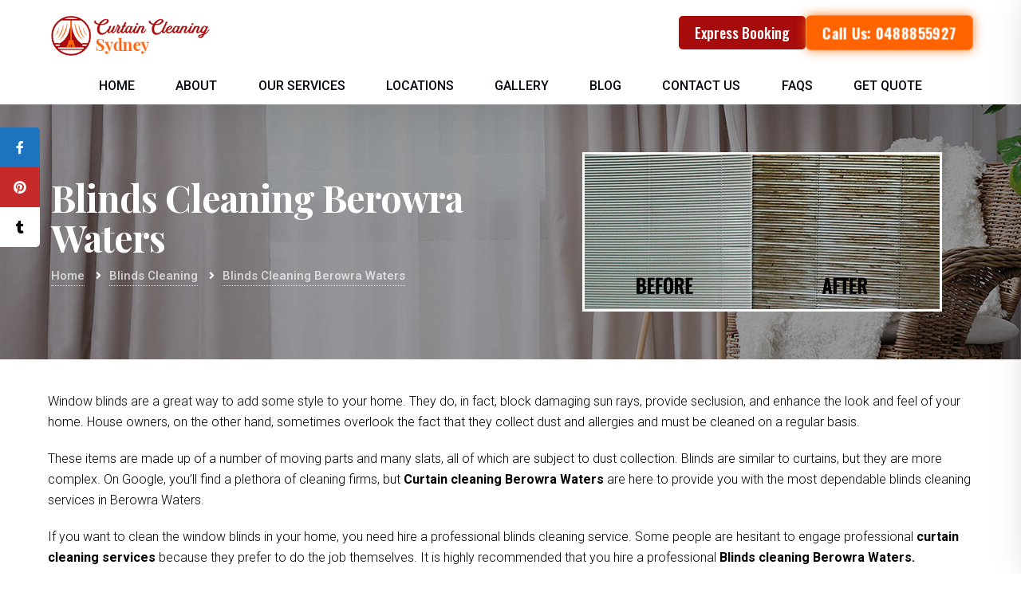

--- FILE ---
content_type: text/html; charset=UTF-8
request_url: https://www.curtaincleaningsydney.com.au/blinds-cleaning-berowra-waters/
body_size: 32473
content:

<!DOCTYPE html>
<html lang="en-US" class="no-js">
	<head>
		<meta charset="UTF-8" />
		<meta content="width=device-width, initial-scale=1.0, minimum-scale=1.0, maximum-scale=1.0, user-scalable=no" name="viewport">

		<link rel="profile" href="https://gmpg.org/xfn/11" />
		<link rel="pingback" href="https://www.curtaincleaningsydney.com.au/xmlrpc.php" />

		<meta name='robots' content='index, follow, max-image-preview:large, max-snippet:-1, max-video-preview:-1' />
	<style>img:is([sizes="auto" i], [sizes^="auto," i]) { contain-intrinsic-size: 3000px 1500px }</style>
	
	<!-- This site is optimized with the Yoast SEO plugin v26.4 - https://yoast.com/wordpress/plugins/seo/ -->
	<title>Blinds cleaning Berowra Waters | 0488855927 | Curtain cleaning Berowra Waters</title>
	<meta name="description" content="Looking for blinds cleaning in Berowra Waters? Curtain cleaning Berowra Waters provides all types of blinds cleaning in Berowra Waters at affordable cost. Call us 0488855927." />
	<link rel="canonical" href="https://www.curtaincleaningsydney.com.au/blinds-cleaning-berowra-waters/" />
	<meta property="og:locale" content="en_US" />
	<meta property="og:type" content="article" />
	<meta property="og:title" content="Blinds cleaning Berowra Waters | 0488855927 | Curtain cleaning Berowra Waters" />
	<meta property="og:description" content="Looking for blinds cleaning in Berowra Waters? Curtain cleaning Berowra Waters provides all types of blinds cleaning in Berowra Waters at affordable cost. Call us 0488855927." />
	<meta property="og:url" content="https://www.curtaincleaningsydney.com.au/blinds-cleaning-berowra-waters/" />
	<meta property="og:site_name" content="Curtain Cleaning Sydney" />
	<meta property="og:image" content="https://www.curtaincleaningsydney.com.au/wp-content/uploads/Services_Banners_Onsite_Curtain_Blinds_Cleaning.jpg" />
	<meta property="og:image:width" content="1366" />
	<meta property="og:image:height" content="320" />
	<meta property="og:image:type" content="image/jpeg" />
	<meta name="twitter:card" content="summary_large_image" />
	<meta name="twitter:label1" content="Est. reading time" />
	<meta name="twitter:data1" content="5 minutes" />
	<!-- / Yoast SEO plugin. -->


<link rel='dns-prefetch' href='//fonts.googleapis.com' />
<link rel='dns-prefetch' href='//cdnjs.cloudflare.com' />
<link rel="alternate" type="application/rss+xml" title="Curtain Cleaning Sydney &raquo; Feed" href="https://www.curtaincleaningsydney.com.au/feed/" />
<link rel="alternate" type="application/rss+xml" title="Curtain Cleaning Sydney &raquo; Comments Feed" href="https://www.curtaincleaningsydney.com.au/comments/feed/" />
<script type="text/javascript">
/* <![CDATA[ */
window._wpemojiSettings = {"baseUrl":"https:\/\/s.w.org\/images\/core\/emoji\/15.0.3\/72x72\/","ext":".png","svgUrl":"https:\/\/s.w.org\/images\/core\/emoji\/15.0.3\/svg\/","svgExt":".svg","source":{"concatemoji":"https:\/\/www.curtaincleaningsydney.com.au\/wp-includes\/js\/wp-emoji-release.min.js?ver=6.7.2"}};
/*! This file is auto-generated */
!function(i,n){var o,s,e;function c(e){try{var t={supportTests:e,timestamp:(new Date).valueOf()};sessionStorage.setItem(o,JSON.stringify(t))}catch(e){}}function p(e,t,n){e.clearRect(0,0,e.canvas.width,e.canvas.height),e.fillText(t,0,0);var t=new Uint32Array(e.getImageData(0,0,e.canvas.width,e.canvas.height).data),r=(e.clearRect(0,0,e.canvas.width,e.canvas.height),e.fillText(n,0,0),new Uint32Array(e.getImageData(0,0,e.canvas.width,e.canvas.height).data));return t.every(function(e,t){return e===r[t]})}function u(e,t,n){switch(t){case"flag":return n(e,"\ud83c\udff3\ufe0f\u200d\u26a7\ufe0f","\ud83c\udff3\ufe0f\u200b\u26a7\ufe0f")?!1:!n(e,"\ud83c\uddfa\ud83c\uddf3","\ud83c\uddfa\u200b\ud83c\uddf3")&&!n(e,"\ud83c\udff4\udb40\udc67\udb40\udc62\udb40\udc65\udb40\udc6e\udb40\udc67\udb40\udc7f","\ud83c\udff4\u200b\udb40\udc67\u200b\udb40\udc62\u200b\udb40\udc65\u200b\udb40\udc6e\u200b\udb40\udc67\u200b\udb40\udc7f");case"emoji":return!n(e,"\ud83d\udc26\u200d\u2b1b","\ud83d\udc26\u200b\u2b1b")}return!1}function f(e,t,n){var r="undefined"!=typeof WorkerGlobalScope&&self instanceof WorkerGlobalScope?new OffscreenCanvas(300,150):i.createElement("canvas"),a=r.getContext("2d",{willReadFrequently:!0}),o=(a.textBaseline="top",a.font="600 32px Arial",{});return e.forEach(function(e){o[e]=t(a,e,n)}),o}function t(e){var t=i.createElement("script");t.src=e,t.defer=!0,i.head.appendChild(t)}"undefined"!=typeof Promise&&(o="wpEmojiSettingsSupports",s=["flag","emoji"],n.supports={everything:!0,everythingExceptFlag:!0},e=new Promise(function(e){i.addEventListener("DOMContentLoaded",e,{once:!0})}),new Promise(function(t){var n=function(){try{var e=JSON.parse(sessionStorage.getItem(o));if("object"==typeof e&&"number"==typeof e.timestamp&&(new Date).valueOf()<e.timestamp+604800&&"object"==typeof e.supportTests)return e.supportTests}catch(e){}return null}();if(!n){if("undefined"!=typeof Worker&&"undefined"!=typeof OffscreenCanvas&&"undefined"!=typeof URL&&URL.createObjectURL&&"undefined"!=typeof Blob)try{var e="postMessage("+f.toString()+"("+[JSON.stringify(s),u.toString(),p.toString()].join(",")+"));",r=new Blob([e],{type:"text/javascript"}),a=new Worker(URL.createObjectURL(r),{name:"wpTestEmojiSupports"});return void(a.onmessage=function(e){c(n=e.data),a.terminate(),t(n)})}catch(e){}c(n=f(s,u,p))}t(n)}).then(function(e){for(var t in e)n.supports[t]=e[t],n.supports.everything=n.supports.everything&&n.supports[t],"flag"!==t&&(n.supports.everythingExceptFlag=n.supports.everythingExceptFlag&&n.supports[t]);n.supports.everythingExceptFlag=n.supports.everythingExceptFlag&&!n.supports.flag,n.DOMReady=!1,n.readyCallback=function(){n.DOMReady=!0}}).then(function(){return e}).then(function(){var e;n.supports.everything||(n.readyCallback(),(e=n.source||{}).concatemoji?t(e.concatemoji):e.wpemoji&&e.twemoji&&(t(e.twemoji),t(e.wpemoji)))}))}((window,document),window._wpemojiSettings);
/* ]]> */
</script>
<link rel='stylesheet' id='jquery.prettyphoto-css' href='https://www.curtaincleaningsydney.com.au/wp-content/plugins/wp-video-lightbox/css/prettyPhoto.css?ver=6.7.2' type='text/css' media='all' />
<link rel='stylesheet' id='video-lightbox-css' href='https://www.curtaincleaningsydney.com.au/wp-content/plugins/wp-video-lightbox/wp-video-lightbox.css?ver=6.7.2' type='text/css' media='all' />
<link rel='stylesheet' id='nanosoft-fonts-css' href='https://fonts.googleapis.com/css?family=Roboto%3A100%2C100italic%2C300%2C300italic%2Cregular%2Citalic%2C500%2C500italic%2C700%2C700italic%2C900%2C900italic%7CPlayfair+Display%3Aregular%2C500%2C600%2C700%2C800%2C900%2Citalic%2C500italic%2C600italic%2C700italic%2C800italic%2C900italic%7CRubik%3A300%2C300italic%2Cregular%2Citalic%2C500%2C500italic%2C700%2C700italic%2C900%2C900italic%7COswald%3A200%2C300%2Cregular%2C500%2C600%2C700&#038;subset=cyrillic%2Ccyrillic-ext%2Cgreek%2Cgreek-ext%2Clatin%2Clatin-ext%2Cvietnamese%2Chebrew&#038;ver=6.7.2' type='text/css' media='all' />
<link rel='stylesheet' id='nanosoft-components-css' href='https://www.curtaincleaningsydney.com.au/wp-content/themes/nanosoft/assets/css/components.css?ver=1.0.0' type='text/css' media='all' />
<link rel='stylesheet' id='nanosoft-parent-css' href='https://www.curtaincleaningsydney.com.au/wp-content/themes/nanosoft/assets/css/style.css?ver=1.0.0' type='text/css' media='all' />
<link rel='stylesheet' id='nanosoft-css' href='https://www.curtaincleaningsydney.com.au/wp-content/themes/clean-doctor-child/style.css?ver=1.1.11.1596809629' type='text/css' media='all' />
<style id='nanosoft-inline-css' type='text/css'>
body, .site, .mask::after, .mask::before { background-color: #ffffff; }
.site-header { background-color: #ffffff; }
.site-topbar { background-color: #342f2c;font-family: Roboto;font-style: normal;color: #ffffff;font-size: 14px; }
.site-header-sticky, .site-header-sticky .widget.widget_search { background-color: rgba(255, 255, 255, 0.97); }
.content-header { background-color: #211932;background-image: url(https://www.curtaincleaningsydney.com.au/wp-content/uploads/Services_Banners_Onsite_Curtain_Blinds_Cleaning.jpg);background-position: center center;background-repeat: no-repeat;background-size: cover;background-attachment: scroll;margin-top: 0px;margin-right: 0px;margin-bottom: 60px;margin-left: 0px;padding-top: 150px;padding-right: 0px;padding-bottom: 150px;padding-left: 0px; }
body { font-family: Roboto;font-weight: 300;color: #000000;font-size: 1rem;line-height: 1.625em; }
h1 { font-family: Playfair Display;font-weight: 700;color: #000000;font-size: 3rem;line-height: 1.1em;letter-spacing: -1px; }
h2 { font-family: Playfair Display;font-weight: 700;color: #000000;font-size: 2.5rem;line-height: 1.2em; }
h3 { font-family: Playfair Display;font-weight: 700;color: #000000;font-size: 1.5rem;line-height: 1.2em; }
h4 { font-family: Playfair Display;font-weight: 700;color: #000000;font-size: 1.5rem;line-height: 1.35em; }
h5 { font-family: Roboto;font-weight: 700;color: #000000;font-size: 1.25rem;line-height: 1.35em; }
h6 { font-family: Roboto;font-weight: 700;color: #000000;text-transform: none;font-size: 1.125rem;line-height: 1.35em; }
blockquote { font-family: Rubik;font-style: normal;color: #ff7712;font-size: 1.125rem; }
.site-header .navigator > .menu > li a { font-family: Roboto;font-weight: 500;color: #161d26;text-transform: none;font-size: 1rem; }
.site-header-sticky .navigator > .menu > li a { font-family: Roboto;font-weight: 500;color: #ff7712;text-transform: none;font-size: 1rem; }
.content-header .page-title-inner { color: #ffffff;font-size: 2.875rem; }
.content-header .breadcrumbs, .content-header .down-arrow a, .page-title .subtitle { font-family: Roboto;font-weight: 500;text-transform: none;font-size: 15px; }
.widget > .widget-title { font-family: Rubik;font-weight: 500;color: #0e2b5c;text-transform: none;font-size: 1.125rem;line-height: 1.1em;letter-spacing: 0px;padding-top: 0px;padding-right: 0px;padding-bottom: 0px;padding-left: 0px;margin-top: 0px;margin-right: 0px;margin-bottom: 30px;margin-left: 0px; }
.widget { font-family: Rubik;font-style: normal;font-size: 15px;line-height: 150%;padding-top: 0px;padding-right: 0px;padding-bottom: 0px;padding-left: 0px;margin-top: 0px;margin-right: 0px;margin-bottom: 50px;margin-left: 0px; }
.sliding-menu { font-family: Rubik;font-weight: 500;text-transform: none;font-size: 1.25rem;line-height: 150%;background-color: #0e2b5c; }
.content-bottom-widgets .widget { font-family: Rubik;font-style: normal;color: rgba(14, 43, 92, 0.8);text-transform: none;font-size: 1.125rem; }
.content-bottom-widgets .widget-title { font-family: Rubik;font-weight: 500; }
.site-footer { border-top: 1px none rgba(14, 43, 92, 0.1);border-right: 0px none #000000;border-bottom: 0px none #000000;border-left: 0px none #000000;background-color: #24282b;padding-top: 0px;padding-right: 0px;padding-bottom: 0px;padding-left: 0px; }
.footer-copyright { color: #ffffff;font-size: 15px; }
.footer-widgets .widget { font-family: Roboto;font-style: normal;color: #ffffff;text-transform: none;margin-top: 0px;margin-right: 0px;margin-bottom: 30px;margin-left: 0px; }
.footer-widgets .widget-title { font-family: Oswald;font-weight: 500;color: #ffffff;text-transform: none; }
a { color: #a80b0b; }
a:hover { color: #ff7712; }
.site-topbar a { color: rgba(255, 255, 255, 0.7); }
.site-topbar a:hover,.site-topbar .menu-top li:hover a { color: #ffffff; }
.site-topbar a:active, .site-topbar .current-menu-item > a, .site-topbar .current_page_item > a, .site-topbar .current-menu-ancestor > a, .site-topbar .current-menu-parent > a { color: #ffffff; }
.site-header .off-canvas-toggle, .site-header .navigator .menu > li  a, .site-header a { color: #03070f; }
.site-header .off-canvas-toggle:hover, .site-header .navigator .menu > li:hover > a, .site-header a:hover, .site-header .navigator .menu > li.menu-item-expand > a { color: #ff7712; }
.site-header .navigator .menu > li.current-menu-item > a, .site-header .navigator .menu > li.current_page_item > a, .site-header .navigator .menu > li.current-menu-ancestor > a, .site-header .navigator .menu > li.current-menu-parent > a, .site-header .navigator .menu.menu-extras > li > a, .site-header .navigator .menu.menu-extras .search-field, .site-header .off-canvas-toggle, .site-header .off-canvas-toggle:hover { color: #ff7712; }
.site-header-sticky .off-canvas-toggle, .site-header-sticky .navigator .menu > li  a, .site-header-sticky a { color: #000000; }
.site-header-sticky .off-canvas-toggle:hover, .site-header-sticky .navigator .menu > li:hover > a, .site-header-sticky a:hover { color: #ff7712; }
.site-header-sticky .navigator .menu > li.current-menu-item > a, .site-header-sticky .navigator .menu > li.current_page_item > a, .site-header-sticky .navigator .menu > li.current-menu-ancestor > a, .site-header-sticky .navigator .menu > li.current-menu-parent > a, .site-header-sticky .navigator .menu.menu-extras > li > a, .site-header-sticky .navigator .menu.menu-extras .search-field, .site-header-sticky .off-canvas-toggle, .site-header-sticky .off-canvas-toggle:hover { color: #ff7712; }
.breadcrumbs a { color: #f9f9f9; }
.breadcrumbs a:hover { color: #a80b0b; }
.main-sidebar a { color: #0e2b5c; }
.main-sidebar a:hover { color: #ff5c45; }
.sliding-menu a:hover { color: #00a627; }
.sliding-menu a { color: #ffffff; }
.site-footer .footer-widgets a { color: #ffffff; }
.site-footer .footer-widgets a:hover { color: #ececec; }
.site-footer .footer-copyright a { color: #ffffff; }
.site-footer .footer-copyright a:hover { color: #b0b0b0; }
.wrap { width: 1170px;max-width: 90%; }
.content-body-inner { padding-top: 0px;padding-right: 0px;padding-bottom: 50px;padding-left: 0px; }
.site-header .header-brand { margin-top: 20px;margin-right: 0px;margin-bottom: 20px;margin-left: 0px; }
.site-header .site-header-inner, .site-header .extras { height: 122px; }
.site-header .off-canvas-toggle, .site-header .navigator .menu > li > a, .site-header .menu-extras > li > a { padding-top: 20px;padding-right: 0px;padding-bottom: 20px;padding-left: 0px; }
.site-header-sticky .header-brand { margin-top: 20px;margin-right: 0px;margin-bottom: 20px;margin-left: 0px; }
.site-header-sticky .site-header-inner, .site-header-sticky .extras { height: 90px; }
.site-header-sticky .off-canvas-toggle, .site-header-sticky .navigator .menu, .site-header-sticky .social-icons { margin-top: 0px;margin-right: 0px;margin-bottom: 0px;margin-left: 0px; }
.site-header-sticky .off-canvas-toggle, .site-header-sticky .navigator .menu > li > a, .site-header-sticky .menu-extras > li > a { padding-top: 20px;padding-right: 0px;padding-bottom: 20px;padding-left: 0px; }
.logo.logoDefault { width: auto;height: 50px; }
.logo.logoDark { width: auto;height: auto; }
.sliding-menu .off-canvas-wrap { padding-top: 50px;padding-right: 40px;padding-bottom: 50px;padding-left: 40px; }
.button, input[type="button"], input[type="submit"], button { background: #ff7712;height: 55px;font-family: Oswald;font-weight: 500;color: #ff7712;text-transform: none;font-size: 18px;line-height: 55px;padding-top: 0px;padding-right: 40px;padding-bottom: 0px;padding-left: 40px;border: 1px solid rgba(14, 43, 92, 0.1);border-radius: 5px; }
input, textarea, select { background: #ffffff;font-family: Roboto;font-style: normal;color: #000000;font-size: 1rem;line-height: 55px;padding-top: 0px;padding-right: 20px;padding-bottom: 0px;padding-left: 20px;border: 1px solid rgba(3, 42, 95, 0.1);border-radius: 5px; }
input, select { height: 55px; }
.footer-widgets { padding-top: 140px;padding-right: 0px;padding-bottom: 50px;padding-left: 0px; }
.site-footer .footer-copyright { border-top: 1px solid rgba(0, 0, 0, 0);border-right: 0px none #000000;border-bottom: 0px none #000000;border-left: 0px none #000000;background-color: #000000;padding-top: 20px;padding-right: 0px;padding-bottom: 20px;padding-left: 0px; }
.content-inner[data-grid] .post, .content-inner[data-grid-normal] .post { padding-left: 30.000000px;padding-right: 30.000000px;margin-bottom: 60px; }
.content-inner[data-grid], .content-inner[data-grid-normal] { margin-left: -30px;margin-right: -30px; }
body:not(.is-loaded):after, body:not(.is-loaded):before { content: none !important; }
.site-header-classic .navigator .menu-primary li .sub-menu li:hover > a,
.site-header-sticky .navigator .menu-primary li .sub-menu li:hover > a,
.post-meta .post-author-content a,
.projects-filter ul li.active a,
.contact .row label,
#site .iconlist.iconlist-icon-large li .iconlist-item-content::before,
table thead th,
#site .pricing-table .price-column .price span,
#site .pricing-table .price-column .features li span,
.comment-author .fn,.comment-author .fn a,
.blog-large .blog-readmore:hover {
	color: #a80b0b;
}

.site-topbar .topbar-menu .menu-top li .sub-menu,
.search-results .post a:hover .post-index::after,
input[type="submit"].primary, button[type="submit"].primary,.button.primary,.button.accent::after,
#site .flexslider .flex-direction-nav li a:hover,
#site .vc-hoverbox-wrapper .vc-hoverbox-back button:hover,
#site .vc-hoverbox-wrapper .vc-hoverbox-back .vc_btn3:hover,
.menu-extras li.shopping-cart .widget_shopping_cart_content .buttons .button.checkout,
.projects-grid-alt .project .project-inner,
#site .vc_tta-tabs.vc_tta-style-flat .vc_tta-tabs-container ul.vc_tta-tabs-list li.vc_active a,
.member,
.widget.fixed-menu[class*="q2w3-widget-clone-sidebar"] + .fixed-menu::after,
.wrap_svl_center .pins_animation,
#site .blog-shortcode.post-thumbnail-cover .blog-entries .post .post-image,
#site .pricing-table .price-column .button,
#site .pricing-table .price-column.highlight .button::after,
#site .vc_tta-tabs.vc_tta-style-modern .vc_tta-tabs-container ul.vc_tta-tabs-list li.vc_active a,
#site .vc_tta-tabs.vc_tta-style-classic .vc_tta-panels-container .vc_tta-panels .vc_tta-panel.vc_active .vc_tta-panel-heading,
#site .vc_tta-tabs.vc_tta-style-modern .vc_tta-panels-container .vc_tta-panels .vc_tta-panel.vc_active .vc_tta-panel-heading,
#site .vc_tta-tabs.vc_tta-style-flat .vc_tta-panels-container .vc_tta-panels .vc_tta-panel.vc_active .vc_tta-panel-heading,
#site .vc_tta-tabs.vc_tta-style-outline .vc_tta-panels-container .vc_tta-panels .vc_tta-panel.vc_active .vc_tta-panel-heading,
.widget.widget_shopping_cart .buttons .button.checkout,
.comments-area .comment-respond .comment-form .form-submit input,
#site .vc_row.shape2:after, #site .vc_section.shape2:after,
.blog-grid .post .post-header .post-title:after,
.main-sidebar .widget .widget-title:before,
.navigation.post-navigation .nav-links li h6 a:hover:before,
.navigation.pager-numeric .page-numbers.current,
.navigation.pager-numeric .page-numbers:hover,
.page-links a span:not(.page-links-title):hover,
.page-links > span:not(.page-links-title),
.header-position-left .site-header.site-header-classic .navigator .menu-primary li .sub-menu:before,
.woocommerce-pagination li .page-numbers.current, .woocommerce-pagination li .page-numbers:hover,
.woocommerce .product .woocommerce-tabs .tabs li a::after,
.woocommerce-message,
#site .imagebox.style2 .box-image,
.header-position-left .site-header.site-header-classic .navigator .menu-primary > li.menu-item-has-children.menu-item-expand .menu-item-toggle {
	background-color: #a80b0b;
}

input[type="submit"].primary, button[type="submit"].primary,.button.primary,.button.accent:hover,
.mc4wp-form-fields .sign-up input[type="email"]:focus {
	border-color: #a80b0b;
}

.post-inner:hover .post-title::after,
#site .counter .counter-image i,
#site .iconbox .box-icon i,
.post-meta .post-author-content a:hover,
#site .iconlist.iconlist-icon-small li .iconlist-item-icon::after,
#site .iconlist li i,
.navigation.post-navigation .nav-links li::before,
.go-to-top a::before,
.button-video a[rel="wp-video-lightbox"]::after,
a.video-lightbox:after,
#site .vc_tta-tabs.vc_tta-style-classic .vc_tta-tabs-container ul.vc_tta-tabs-list li:hover a,
#site .vc_tta-tabs.vc_tta-style-classic .vc_tta-tabs-container ul.vc_tta-tabs-list li.vc_active a,
.blog-large .blog-readmore,
.blog-large .blog-readmore:hover::before,
.woocommerce .star-rating span:before,
.navigator .menu-primary > li > a > sup,
.woocommerce .products li:hover .woocommerce-loop-product__title,
.woocommerce .products li .wc-forward:before,
#site .wpcf7-checkbox .wpcf7-list-item input[type="checkbox"]:checked:after,
#site .wpcf7-acceptance .wpcf7-list-item input[type="checkbox"]:checked:after,
#site .imagebox.style2 .box-image .box-header .box-subtitle {
	color: #ff7712;
}

.button::after,input[type="submit"]:hover, button[type="submit"]:hover,.button.accent,
.search-results .post .post-index::after,
.projects-filter ul li a::after,
#site .imagebox .box-content::after,
.social-icons a:hover i,
#site .iconlist.iconlist-icon-xlarge > li .iconlist-item-content ol li::after, 
#site .iconlist.iconlist-icon-xlarge > li .iconlist-item-content ul li::after,
.navigation.post-navigation .nav-links li::after,
#site .vc-hoverbox-wrapper .vc-hoverbox-back button,
#site .vc-hoverbox-wrapper .vc-hoverbox-back .vc_btn3,
#site .flexslider .flex-direction-nav li a,
.go-to-top a::after,
a[rel="wp-video-lightbox"]::before,
#site .vc_tta-accordion .vc_tta-panels-container .vc_tta-panels .vc_tta-panel.vc_active,
.sliding-menu .off-canvas-toggle,
.projects-grid .project .project-inner .project-thumbnail a::before,
.widget.fixed-menu ul.menu li a::before, 
.widget.fixed-menu ul.menu li.current-menu-item a::before, 
.widget.fixed-menu ul.menu li.current-page-item a::before,
#site .owl-pagination .owl-page.active,
#site .vc_tta-tabs.vc_tta-style-classic .vc_tta-tabs-container ul.vc_tta-tabs-list li a::after,
#site .pricing-table .price-column.highlight .popular,
#site .pricing-table .price-column.highlight .button,
.menu-extras li.shopping-cart > a .shopping-cart-items-count,
.comments-area .comment-respond .comment-form .form-submit input:hover,
.blog-large .post-left .post-comments a,
.single-post .post-inner .post-header:after, .single-attachment .post-inner .post-header:after,
.single-post .post-inner .post-meta-data .post-comments a, .single-attachment .post-inner .post-meta-data .post-comments a,
.blog-large .post.sticky .post-inner:before,
#site .vc_row.shape2:before, #site .vc_section.shape2:before,
.main-sidebar .widget:hover .widget-title:before,
body:not(.is-loaded):after,
.woocommerce .onsale,
.site-header-classic .navigator .menu-primary li.style1 > .sub-menu > li > a:after,
.site-header-sticky .navigator .menu-primary li.style1 > .sub-menu > li > a:after,
#site .wpcf7-radio .wpcf7-list-item input[type="radio"]:after,
#site .wpcf7-radio.style1 .wpcf7-list-item input[type="radio"]:checked,
#site .wpcf7-checkbox.style1 .wpcf7-list-item input[type="checkbox"]:checked:before,
#site .wpcf7-radio.style2 .wpcf7-list-item input[type="radio"]:checked:before,
#site .blog-shortcode.post-thumbnail-cover.style2 .blog-entries .blog-grid .post .post-inner:before {
	background-color: #ff7712;
}

.button:hover,input[type="submit"]:hover, button[type="submit"]:hover,
textarea:focus, 
input[type="text"]:focus, 
input[type="password"]:focus, 
input[type="datetime"]:focus, 
input[type="datetime-local"]:focus, 
input[type="date"]:focus, 
input[type="month"]:focus, 
input[type="time"]:focus, 
input[type="week"]:focus, 
input[type="number"]:focus, 
input[type="email"]:focus, 
input[type="url"]:focus, 
input[type="search"]:focus, 
input[type="tel"]:focus, 
input[type="color"]:focus,
input.input-text:focus,
select:focus,
#site .wpcf7-checkbox .wpcf7-list-item input[type="checkbox"]:checked,
#site .wpcf7-checkbox .wpcf7-list-item label:hover input[type="checkbox"],
#site .wpcf7-acceptance .wpcf7-list-item label:hover input[type="checkbox"],
#site .wpcf7-acceptance .wpcf7-list-item input[type="checkbox"]:checked,
#site .wpcf7-checkbox.style1 .wpcf7-list-item input[type="checkbox"]:checked,
#site .wpcf7-checkbox.style1 .wpcf7-list-item label:hover input[type="checkbox"]:checked,
#site .wpcf7-radio.style2 .wpcf7-list-item input[type="radio"]:checked,
#site .wpcf7-radio.style2 .wpcf7-list-item label:hover input[type="radio"]:checked,
.site-header-classic .navigator .menu-primary > li:before {
	border-color: #ff7712;
}

::selection {
	background: #ff7712;
}
::-moz-selection {
	background: #ff7712;
}

#site .vc_row.gradient::before, #site .vc_section.gradient::before {
	background: linear-gradient(360deg, rgba(255,255,255,0) 10%, #a80b0b 90%);
}
#site .vc_row.gradient2::before, #site .vc_section.gradient2::before,
#site .vc_row.gradient4::before, #site .vc_section.gradient4::before {
	background: linear-gradient(180deg, rgba(0,0,0,0) 10%, #a80b0b 90%);
}
#site .vc_row.gradient3::before, #site .vc_section.gradient3::before {
	background: linear-gradient(to right, #a80b0b, rgba(255,255,255,0), #a80b0b);
}

#site .wpb_single_image .vc_single_image-wrapper.vc_box_shadow_3d::after {
	background-image: -webkit-linear-gradient(left, #a80b0b , #ff7712);
	background-image:      -o-linear-gradient(right, #a80b0b, #ff7712);
	background-image:    -moz-linear-gradient(right, #a80b0b, #ff7712);
	background-image:         linear-gradient(to right, #a80b0b , #ff7712);
}
</style>
<style id='wp-emoji-styles-inline-css' type='text/css'>

	img.wp-smiley, img.emoji {
		display: inline !important;
		border: none !important;
		box-shadow: none !important;
		height: 1em !important;
		width: 1em !important;
		margin: 0 0.07em !important;
		vertical-align: -0.1em !important;
		background: none !important;
		padding: 0 !important;
	}
</style>
<style id='wp-block-library-inline-css' type='text/css'>
:root{--wp-admin-theme-color:#007cba;--wp-admin-theme-color--rgb:0,124,186;--wp-admin-theme-color-darker-10:#006ba1;--wp-admin-theme-color-darker-10--rgb:0,107,161;--wp-admin-theme-color-darker-20:#005a87;--wp-admin-theme-color-darker-20--rgb:0,90,135;--wp-admin-border-width-focus:2px;--wp-block-synced-color:#7a00df;--wp-block-synced-color--rgb:122,0,223;--wp-bound-block-color:var(--wp-block-synced-color)}@media (min-resolution:192dpi){:root{--wp-admin-border-width-focus:1.5px}}.wp-element-button{cursor:pointer}:root{--wp--preset--font-size--normal:16px;--wp--preset--font-size--huge:42px}:root .has-very-light-gray-background-color{background-color:#eee}:root .has-very-dark-gray-background-color{background-color:#313131}:root .has-very-light-gray-color{color:#eee}:root .has-very-dark-gray-color{color:#313131}:root .has-vivid-green-cyan-to-vivid-cyan-blue-gradient-background{background:linear-gradient(135deg,#00d084,#0693e3)}:root .has-purple-crush-gradient-background{background:linear-gradient(135deg,#34e2e4,#4721fb 50%,#ab1dfe)}:root .has-hazy-dawn-gradient-background{background:linear-gradient(135deg,#faaca8,#dad0ec)}:root .has-subdued-olive-gradient-background{background:linear-gradient(135deg,#fafae1,#67a671)}:root .has-atomic-cream-gradient-background{background:linear-gradient(135deg,#fdd79a,#004a59)}:root .has-nightshade-gradient-background{background:linear-gradient(135deg,#330968,#31cdcf)}:root .has-midnight-gradient-background{background:linear-gradient(135deg,#020381,#2874fc)}.has-regular-font-size{font-size:1em}.has-larger-font-size{font-size:2.625em}.has-normal-font-size{font-size:var(--wp--preset--font-size--normal)}.has-huge-font-size{font-size:var(--wp--preset--font-size--huge)}.has-text-align-center{text-align:center}.has-text-align-left{text-align:left}.has-text-align-right{text-align:right}#end-resizable-editor-section{display:none}.aligncenter{clear:both}.items-justified-left{justify-content:flex-start}.items-justified-center{justify-content:center}.items-justified-right{justify-content:flex-end}.items-justified-space-between{justify-content:space-between}.screen-reader-text{border:0;clip:rect(1px,1px,1px,1px);clip-path:inset(50%);height:1px;margin:-1px;overflow:hidden;padding:0;position:absolute;width:1px;word-wrap:normal!important}.screen-reader-text:focus{background-color:#ddd;clip:auto!important;clip-path:none;color:#444;display:block;font-size:1em;height:auto;left:5px;line-height:normal;padding:15px 23px 14px;text-decoration:none;top:5px;width:auto;z-index:100000}html :where(.has-border-color){border-style:solid}html :where([style*=border-top-color]){border-top-style:solid}html :where([style*=border-right-color]){border-right-style:solid}html :where([style*=border-bottom-color]){border-bottom-style:solid}html :where([style*=border-left-color]){border-left-style:solid}html :where([style*=border-width]){border-style:solid}html :where([style*=border-top-width]){border-top-style:solid}html :where([style*=border-right-width]){border-right-style:solid}html :where([style*=border-bottom-width]){border-bottom-style:solid}html :where([style*=border-left-width]){border-left-style:solid}html :where(img[class*=wp-image-]){height:auto;max-width:100%}:where(figure){margin:0 0 1em}html :where(.is-position-sticky){--wp-admin--admin-bar--position-offset:var(--wp-admin--admin-bar--height,0px)}@media screen and (max-width:600px){html :where(.is-position-sticky){--wp-admin--admin-bar--position-offset:0px}}
</style>
<style id='classic-theme-styles-inline-css' type='text/css'>
/*! This file is auto-generated */
.wp-block-button__link{color:#fff;background-color:#32373c;border-radius:9999px;box-shadow:none;text-decoration:none;padding:calc(.667em + 2px) calc(1.333em + 2px);font-size:1.125em}.wp-block-file__button{background:#32373c;color:#fff;text-decoration:none}
</style>
<link rel='stylesheet' id='contact-form-7-css' href='https://www.curtaincleaningsydney.com.au/wp-content/plugins/contact-form-7/includes/css/styles.css?ver=6.1.4' type='text/css' media='all' />
<link rel='stylesheet' id='wpsm_ac-font-awesome-front-css' href='https://www.curtaincleaningsydney.com.au/wp-content/plugins/responsive-accordion-and-collapse/css/font-awesome/css/font-awesome.min.css?ver=6.7.2' type='text/css' media='all' />
<link rel='stylesheet' id='wpsm_ac_bootstrap-front-css' href='https://www.curtaincleaningsydney.com.au/wp-content/plugins/responsive-accordion-and-collapse/css/bootstrap-front.css?ver=6.7.2' type='text/css' media='all' />
<link rel='stylesheet' id='sticky-social-icons-css' href='https://www.curtaincleaningsydney.com.au/wp-content/plugins/sticky-social-icons/public/assets/build/css/sticky-social-icons-public.css?ver=1.2.1' type='text/css' media='all' />
<link rel='stylesheet' id='font-awesome-css' href='//cdnjs.cloudflare.com/ajax/libs/font-awesome/5.14.0/css/all.min.css?ver=6.7.2' type='text/css' media='all' />
<link rel='stylesheet' id='sm-style-css' href='https://www.curtaincleaningsydney.com.au/wp-content/plugins/wp-show-more/wpsm-style.css?ver=6.7.2' type='text/css' media='all' />
<link rel='stylesheet' id='custom-css-css' href='https://www.curtaincleaningsydney.com.au/wp-content/themes/clean-doctor-child/style/custom.css?ver=1.1.11.1596809629' type='text/css' media='all' />
<script type="text/javascript" src="https://www.curtaincleaningsydney.com.au/wp-includes/js/jquery/jquery.min.js?ver=3.7.1" id="jquery-core-js"></script>
<script type="text/javascript" src="https://www.curtaincleaningsydney.com.au/wp-includes/js/jquery/jquery-migrate.min.js?ver=3.4.1" id="jquery-migrate-js"></script>
<script type="text/javascript" src="https://www.curtaincleaningsydney.com.au/wp-content/plugins/wp-video-lightbox/js/jquery.prettyPhoto.js?ver=3.1.6" id="jquery.prettyphoto-js"></script>
<script type="text/javascript" id="video-lightbox-js-extra">
/* <![CDATA[ */
var vlpp_vars = {"prettyPhoto_rel":"wp-video-lightbox","animation_speed":"fast","slideshow":"5000","autoplay_slideshow":"false","opacity":"0.80","show_title":"true","allow_resize":"true","allow_expand":"true","default_width":"640","default_height":"480","counter_separator_label":"\/","theme":"pp_default","horizontal_padding":"20","hideflash":"false","wmode":"opaque","autoplay":"false","modal":"false","deeplinking":"false","overlay_gallery":"true","overlay_gallery_max":"30","keyboard_shortcuts":"true","ie6_fallback":"true"};
/* ]]> */
</script>
<script type="text/javascript" src="https://www.curtaincleaningsydney.com.au/wp-content/plugins/wp-video-lightbox/js/video-lightbox.js?ver=3.1.6" id="video-lightbox-js"></script>
<script type="text/javascript" src="https://www.curtaincleaningsydney.com.au/wp-content/themes/clean-doctor-child/style/custom.js?ver=6.7.2" id="custom-js-js"></script>
<script></script><link rel="https://api.w.org/" href="https://www.curtaincleaningsydney.com.au/wp-json/" /><link rel="alternate" title="JSON" type="application/json" href="https://www.curtaincleaningsydney.com.au/wp-json/wp/v2/service/144752" /><link rel="EditURI" type="application/rsd+xml" title="RSD" href="https://www.curtaincleaningsydney.com.au/xmlrpc.php?rsd" />
<meta name="generator" content="WordPress 6.7.2" />
<link rel='shortlink' href='https://www.curtaincleaningsydney.com.au/?p=144752' />
<link rel="alternate" title="oEmbed (JSON)" type="application/json+oembed" href="https://www.curtaincleaningsydney.com.au/wp-json/oembed/1.0/embed?url=https%3A%2F%2Fwww.curtaincleaningsydney.com.au%2Fblinds-cleaning-berowra-waters%2F" />
<link rel="alternate" title="oEmbed (XML)" type="text/xml+oembed" href="https://www.curtaincleaningsydney.com.au/wp-json/oembed/1.0/embed?url=https%3A%2F%2Fwww.curtaincleaningsydney.com.au%2Fblinds-cleaning-berowra-waters%2F&#038;format=xml" />
<!-- start Simple Custom CSS and JS -->
<style type="text/css">
/* Add your CSS code here.

For example:
.example {
    color: red;
}

For brushing up on your CSS knowledge, check out http://www.w3schools.com/css/css_syntax.asp

End of comment */ 

.contact {
    padding: 0 20px;
    background: rgb(255 255 255 / 0%);
    border: 0px solid rgba(0, 0, 0, 0.05);
    -webkit-border-radius: 5px;
    -moz-border-radius: 5px;
    -ms-border-radius: 5px;
    -o-border-radius: 5px;
    border-radius: 5px;
}</style>
<!-- end Simple Custom CSS and JS -->
<!-- start Simple Custom CSS and JS -->
<style type="text/css">
.why-is-carpet-cleaning-important{
  padding-top:40px;
  padding-bottom:40px;
  background-color:#a80b0b;
  }
.font-white , .font-white p, .font-white span , .font-white div, .font-white h1,
.font-white h2, .font-white h3 , .font-white h4, .font-white h5,.font-white h6, .font-white a{
  color:#fff;
}
.center-text , .center-text p, .center-text span , .center-text div, .center-text h1,
.center-text h2, .center-text h3 , .center-text h4, .center-text h5,.center-text h6, .center-text a{
  text-align:center;
  
}
.single-service h2, .single-service h3 , .single-service h4, 
.single-service h5,.single-service h6, .single-serviceh1{
  margin: 30px 0;
}
ul.custom-list-item li {
    position: relative;
    list-style: none;
}
ul.custom-list-item li::before {
    content: "";
    background-image: url(https://www.curtaincleaningsydney.com.au/wp-content/uploads/2020/08/list-item.png);
    position: absolute;
    left: -20px;
    top: 0;
    background-size: contain;
    background-position: center;
    width: 23px;
    height: 25px;
    background-repeat: no-repeat;
}
 .section-padding {
    padding: 40px 0px;
}
.service-map{
    padding-top:40px;
  
}
.service-title h4 {
    font-family: Roboto;
  margin-bottom: 20px !important;
}
a.service-btn {
    background: #a80b0b;
    padding: 10px;
    display: inline-block;
    color: #fff;
    border-radius: 7px;
    margin-top: 15px;
    text-transform: capitalize;
}
.grid-two-col {
    display: grid;
    grid-template-columns: 69% 29%;
    align-items: center;
    grid-gap: 2%;
}
ul.custom-list-item {
    padding-left: 25px;
}
.section-tab .tab-title.active {color: #fff;background-color: #ff7712;}
.treatment .section-tab .tab-title {
    float: left;
    width: auto;
}
.section-tab .tab-content {
  box-shadow: inset 10px 10px 15px 0px rgb(0 0 0 / 20%);
}
.treatment .section-tab .tab-content {
    position: absolute;
    width: 100%;
    right: 0;
    top: 100px;
    padding: 20px 30px;
}
.treatment .section-tab .tab-title {
    margin: 0;
}
.treatment h4.tab-title {
    width: 23%!important;
    margin: 1%!important;
    text-align: center;
}

accordian {
    background: #A3A3A3;
    width: 80%;
    margin: 100px auto;
    color: white;
    box-shadow: 0 5px 15px 1px rgba(0, 0, 0, 0.6), 
                0 0 200px 1px rgba(255, 255, 255, 0.5);
}
ul.accordian-inner{
  padding:0;
  margin:0;
}
#accordian h3 {
    font-size: 18px;
    line-height: 1em;
    cursor: pointer;
}
#accordian h3:hover {
  text-shadow: 0 0 1px rgba(255, 255, 255, 0.7);
}
#accordian ul li {
    list-style-type: none;
}
#accordian ul p {
    color: black;
    text-decoration: none;   
	box-sizing: border-box;
    transition: all 0.15s;
}
#accordian ul li #ac_content ul li {
  	list-style-type: disc;
}
#accordian ul ul {
 display: none;
}
#accordian li.active ul {
    display: block;
}
.section-tab .active {
    cursor: default;
    border-right: 0px solid #F00;
}
div#ac_content:not(:first-child) {
    display: none;
}

  .tabs {
    display: flex;
    flex-wrap: wrap;
    width: 100%;
    margin: auto;
    justify-content: center;
}

.tabs label {
	display: block;
	padding: 1rem 2rem;
	margin-right: 0.2rem;
	cursor: pointer;
  font-weight: bold;
  transition: background ease 0.2s;
}




.tabs .tab-x {
  order: 99; // Put the tabs last
  flex-grow: 1;
	width: 100%;
	display: none;
  padding: 1rem;
  background: #fff;
}



.tabs input[type="radio"] {
	display: none;
}
.tabs input[type="radio"]:checked + label {
	background: #fff;
    color:#fff;
}
.tabs input[type="radio"]:checked + label + .tab-x {
	display: block;
}

@media (max-width: 45em) {
  .tabs .tab-x,
  .tabs label {
    order: initial;
  }
  .tabs label {
    width: 100%;
    margin-right: 0;
    margin-top: 0.2rem;
  }
}



/**
 * Generic Styling
*/
.tabs.treatment-tabs label {
    WIDTH: 20%;
    MARGIN: 2%;
    background:#ebebeb;
    COLOR: #000;
    padding: 10px;
    border-radius: 5px;
    text-align: center;
    text-transform: uppercase;
display: flex;
    align-items: center;
    justify-content: center;
}
.tabs input[type="radio"]:checked + label {
    background: #004d84;
}
.faq-accordian {
    display: grid;
    grid-template-columns: 29% 69%;
    grid-gap: 2%;
    align-items: center;
}
h5#ac_title {
  margin: 0 0 6px;
}
#accordian .accordian-inner #ac_content p, #accordian .accordian-inner #ac_content ul {
  margin-bottom: 10px;
}
@media(max-width:768px){
  .tabs label {
    WIDTH: 100%;
    MARGIN: 6px 0px;
  }
}
.treatment-finder h6.tab-title {
    height: auto!important;
}
.main-content a {
    cursor: pointer;
    font-weight: 500;
    text-transform: capitalize!important;
}
a.bg-white{
  background:#fff;
  color:black;
}


/* CLEANING PROCESS */
@keyframes fake {
    from {
        opacity: 1;
    }
    to {
        opacity: 1;
    }
}
body {        
    animation: fake 1s infinite;
}

.worko-tabs {
    margin: 0;
    width: 100%;
    margin-top: 75px;
    position: relative;
}
    .state{
      position: absolute;
      left: -10000px;
    }
  
    .flex-tabs{
      display: flex;
      justify-content: space-between;
      flex-wrap: wrap;
  }     
        .tab{
          flex-grow: 1;
          max-height: 40px;
        }
      
        .panel {
          background-color: #fff;
          padding: 20px;
          min-height: 300px;
          display: none;
          width: 100%;
          flex-basis: auto;
      }
    

    .tab {
      display: inline-block;
      padding: 10px;
      vertical-align: top;
      background-color: #eee;
      cursor: hand;
      cursor: pointer;
      border-left: 10px solid #ccc;
  }  
        .tab:hover{
          background-color: #fff;
        
}

#tab-one:checked ~ .tabs #tab-one-panel,
#tab-two:checked ~ .tabs #tab-two-panel,
#tab-three:checked ~ .tabs #tab-three-panel,
#tab-four:checked ~ .tabs #tab-four-panel,
#tab-five:checked ~ .tabs #tab-five-panel,
#tab-six:checked ~ .tabs #tab-six-panel
{
    display: block;
}

@media (max-width: 600px){ 
    .tab{
      background: #fff;
      border-bottom: 1px solid #ccc;
  }    
       .tab:last-of-type{
          border-bottom: none;
        }
    
   
    #tab-one:checked ~ .tabs #tab-one-label,
    #tab-two:checked ~ .tabs #tab-two-label,
    #tab-three:checked ~ .tabs #tab-three-label,
    #tab-four:checked ~ .tabs #tab-four-label{
      border-bottom: none;
    }
  
  #tab-one:checked ~ .tabs #tab-one-panel,
  #tab-two:checked ~ .tabs #tab-two-panel,
  #tab-three:checked ~ .tabs #tab-three-panel,
  #tab-four:checked ~ .tabs #tab-four-panel{
    border-bottom: 1px solid #ccc;
  }
}
.tabs.flex-tabs label span {
    display: block;
    background: #828282;
    width: 50px;
    text-align: center;
    height: 50px;
    border-radius: 50px;
    justify-content: center;
    display: flex;
    align-items: center;
}
.tabs.flex-tabs label::before {
    content: "STEP";
    position: absolute;
    top: -25px;
}
.tab-item span {
    width: 70px;
    height: 70px;
    background: #828282;
    display: flex;
    align-items: center;
    justify-content: center;
    border-radius: 50px;
    font-size: 35px;
    color:#fff;
}
.tabs.flex-tabs label {
    width: 16%;
    margin: auto;
    align-items: center;
    justify-content: center;
    display: flex;
    font-weight: 700;
}
#tab-one:checked ~ .tabs #tab-one-label, #tab-two:checked ~ .tabs #tab-two-label, 
#tab-three:checked ~ .tabs #tab-three-label, 
#tab-four:checked ~ .tabs #tab-four-label,
#tab-five:checked ~ .tabs #tab-five-label,
#tab-six:checked ~ .tabs #tab-six-label{
color:#ec018c;
}
#tab-one:checked ~ .tabs #tab-one-label span, #tab-two:checked ~ .tabs #tab-two-label span, 
#tab-three:checked ~ .tabs #tab-three-label span, 
#tab-four:checked ~ .tabs #tab-four-label span,
#tab-five:checked ~ .tabs #tab-five-label span,
#tab-six:checked ~ .tabs #tab-six-label span{
background:#ec018c;
color:#fff;
}
.tab-body {
    background: #ebebeb;
    border-radius: 20px;
    margin-top: 30px;
}
.tab-body li {
    margin-bottom: 10px;
}
/*TREATMENT FINDER */
#tabs-wrapper * {
  box-sizing: border-box;
}

#tabs-wrapper {
 background: #fff;
 color: #000;
 box-sizing: border-box;
 max-width: 100%;
 width: 100%;
 line-height: 1.8em;
 letter-spacing: 0.1em;
}

#tabs-wrapper:before,
#tabs-wrapper:after {
  box-sizing: border-box;
}

.section-tab {
  zoom: 1;
  position: relative;
  height: auto;
}
.section-tab:after,
.section-tab:before {
  box-sizing: border-box;
  content: "";
  display: table;
}
.section-tab:after {
  clear: both;
}
.section-tab .tab-title {
  box-sizing: border-box;
  border-right: 2px solid #CCC;
  border-top: none;
  cursor: pointer;
  padding: 15px 20px;
}
.section-tab h4:before, section p:before,
.section-tab h4:after, section p:after {
  box-sizing: border-box;
}
section .tab-content {
  zoom: 1;
  position: relative;
  height: auto;
  min-height: 100%;
  border-left: none;
  display: none;
  font-size:14px;
}
.section-tab .tab-content:after,
.section-tab .tab-content:before {
  box-sizing: border-box;
  content: "";
  display: table;
}
.section-tab .tab-content:after {
  clear: both;
}

.section-tab .active {
  cursor: default;
}
.section-tab .active + .tab-content {
  display: block;
}

@media screen and (min-width: 600px) {

  .section-tab .tab-title {
    position: relative;
    width: 19%;
    height: 20%;
    display: block;
  }
  .section-tab .tab-content {
    position: absolute;
    width: 78%;
    right: 0;
    top: 0;
    padding: 20px 40px;
  }
  .section-tab .active {
    background: #FFF;
  }
  
}
.treatment-finder-content {
    display: grid;
    grid-template-columns: 69% 30%;
    width: 100%;
    align-items: center;
    grid-gap:1%;
}
img.img-rounded {
    border-radius: 50%;
}
h4.tab-title {
    height: auto!important;
}
.treatment-finder {
    padding-left: 8%;
}
  @media(max-width:768px){
  .treatment-finder-content {
    grid-template-columns: 100%;
    }
 .treatment-finder {
    padding-left: 6%;
} 
  
  }
/* .treatment-finder .tab-content {
    box-shadow: inset 10px 10px 10px 0px rgb(0 0 0 / 20%);
} */
.section-tab .tab-title {
  	color: #828282;
    background: #ebebeb;
    margin: 20px 6px 7px 0;
    border-radius: 10px;
    border: none;
}

ul.custom-list-item p {
    margin-bottom: 5px;
}
ul.custom-list-item li {
    padding-left: 20px;
    margin-bottom: 15px;
}
.service-icon-box {
    display: grid;
    grid-gap: 30px;
    margin: 60px 0px;
    grid-template-columns: repeat(auto-fill, minmax(240px, 1fr));
}
.items img {
    width: 100px;
    margin: auto;
    display: flex;
}
.items {
    text-align: center;
}
.treatment-finder .treatment-finder-content {
    align-items: normal;
}
a.service-readmore-link {
    margin-left: 50px;
}
.process-tab .panel {
    min-height: auto;
}

section .tab-content {
    zoom: normal;
    font-size: 16px;
    font-family: Roboto;
}
a.mybtn:hover,.widget .mc4wp-form-fields input[type="submit"]:hover{
    background: black;
    color:#fff;
}
a.btn {
    transition:all 0.5s ease-in-out;
}
p:last-child {
    margin-bottom: 0;
    letter-spacing: normal;
}
p {
    margin-top: 0;
    margin-bottom: 20px;
    letter-spacing: normal;
}
section .tab-content {
    zoom: normal;
    font-size: 16px;
    font-family: Roboto;
    letter-spacing: normal;
}
.accordian-inner h5#ac_title::after {
    content: "\f107";
    position: absolute;
  	top: 0;
    right: 0;
    font-family: fontAwesome;
    font-size: 28px;
    transition:all 0.5s ease-in-out;
}
.accordian-inner h5.active::before {
    content: "";
    width: 16px;
    height: 3px;
    position: absolute;
    right: 2px;
    top: 9px;
    background: #000;
  transition:all 0.5s ease-in-out;
}
.accordian-inner h5#ac_title {
    position: relative;
  	padding-right: 18px;
}
.accordian-inner .active::after {
    display: none;
}
.main-content.wrap .section-padding {
    padding-bottom: 0;
}
ul.accordian-inner li {
    position: relative;
}

@media (max-width: 768px){
.treatment-finder {
    padding: 2%;
}
.tabs.treatment-tabs label {
    WIDTH: 100%;
}
.grid-two-col {
    display: flex;
    flex-direction: column-reverse;
}
.grid-two-col img {
    padding: 30px;
}
.section-tab .tab-title {
    margin: 10px 0;
}
.treatment-finder .tab-content {
    padding: 10px 20px;
}
.treatment-finder .tab-content {
    padding: 10px 20px;
    border-radius: 7px;
}
.tabs.flex-tabs label span {
    display: flex;
  background:transparent;
  color:black;
}
.tabs.flex-tabs label {
    width: 16%;
    border: 1px solid #ebebeb;
}
#tab-one:checked ~ .tabs #tab-one-label span, #tab-two:checked ~ .tabs #tab-two-label span, 
#tab-three:checked ~ .tabs #tab-three-label span, 
#tab-four:checked ~ .tabs #tab-four-label span, 
#tab-five:checked ~ .tabs #tab-five-label span, #tab-six:checked ~ .tabs #tab-six-label span {
    background: transparent;
    color: #ec018c;
}
#tab-one:checked ~ .tabs #tab-one-label, #tab-two:checked ~ .tabs #tab-two-label, 
#tab-three:checked ~ .tabs #tab-three-label, #tab-four:checked ~ .tabs #tab-four-label, 
#tab-five:checked ~ .tabs #tab-five-label, #tab-six:checked ~ .tabs #tab-six-label  {
    color: #ec018c;
    border-color: #ec018c;
    border-bottom: 1px solid #ec018c;
}
}
@media (max-width: 575px) {
  .service-icon-box {
    margin: 0 0 30px;
  }
}
@media(min-width:1200px){
.service-template .content .wrap{
  max-width:100%
  }}
.service-template .content-body-inner.wrap {
    width: 100%;
    max-width: 100%;
}
ul.grid-list-view {
    display: grid;
    grid-template-columns: repeat(auto-fill, minmax(350px, 1fr));
    grid-column-gap:20px;
}
.center-readmore .yrm-btn-wrapper, .center-text .yrm-btn-wrapper {
    width: 100%!important;
    display: inline-block!important;
}
.center-text p {
    text-align: center!important;
}
.colored-bg .yrm-btn-wrapper span {
    color: #fff!important;
    margin-left: 27px;
    width: max-content;
}
a.service-btn.bg-white {
    color: #a80b0b;
}
a.service-btn.bg-white:hover {
    color: #fff;
}
/* .items img {
    filter: hue-rotate(117deg);
} */
.bullets-list {list-style-type: disc;}</style>
<!-- end Simple Custom CSS and JS -->
<!-- start Simple Custom CSS and JS -->
<style type="text/css">
.blog-title h4 {
    color: #06a82c;
    line-height: 1.2em;
    margin: 15px 0px;
}
a.btn.readmore {
    color: #06a82c;
    font-weight: 500;
    margin-top: 10px!important;
    display: block;
}
.testimonials-title h5 {
    margin: 10px;
    color: black;
}
a.btn.readmore {
    font-size: 15px;
}

.contact .row {
    margin-bottom: 15px!important;
}
@media(max-width:768px){
  .contact .row {
    margin-bottom: 0!important;
}
.contact.style2 input {
    margin-bottom: 15px!important;
}
.reverse {
    display: flex;
    flex-direction:column-reverse;
}
}
.yrm-content.yrm-hide {
    color: black!important;
}
.yrm-btn-wrapper span {
    border: none;
    font-size: 16px!important;
    text-transform: uppercase;
    color: #ff7712;
    transition: all 0.5s ease-in-out;
    font-weight: 500;   
}
span.yrm-text-wrapper {
    margin-left: -7px;
}
.yrm-btn-wrapper span:hover{
  color: black;
}
.yrm-btn-wrapper{
  width:fit-content;
  padding:0px;
}
.flip-icon-box-back p {
    line-height: 1.3em;
    font-size: 14px;
    color: black;
    font-weight: normal;
}
.consultantf-orm input {
    height: 40px;
    margin-bottom: 10px;
    background: transparent;
    color: #fff;
    border: 1px solid #fff;
}
.consultantf-orm input.wpcf7-form-control.wpcf7-submit {
    background: #ff7712;
    width: 100%;
    line-height: 1;
    text-transform: uppercase;
    font-size: 15px;
    font-weight: normal;
    border: none;
}
.consultantf-orm input.wpcf7-form-control.wpcf7-submit:hover{
  background: black;
}
a.vc_general.vc_btn3:hover {
    background: black!important;
    border-color: black!important;
    color: #fff!important;
}
.main-sidebar {
    width: 340px;
    padding-left: 10px;
}
.contact.style2:before {
    content: "";
    position: absolute;
    left: 3px;
    top: 0;
    right: 0;
    bottom: 0;
    background: white;
    -webkit-opacity: 0.03;
    -khtml-opacity: 0.03;
    -moz-opacity: 0.03;
    opacity: 0.03;
    -ms-filter: progid:DXImageTransform.Microsoft.Alpha(opacity=3);
    filter: alpha(opacity=3);
}
.contact.style2 {
    position: relative;
}
.main-sidebar .widget-first:first-child {
    background: #f3f6f9!important;
    padding: 1px 0px!important;
    border-radius: 20px;
      overflow: hidden;
  }
.blog-post-grid {
    box-shadow: 0px 0px 9px 0px rgb(0 0 0 / 37%);
    padding: 30px 20px!important;
}
@media(min-width:1200px){
  .blog-grid-view {
    width: 90%;
  }}
.blog-post-grid .post-categories {
    display: none;
}
.blog-post-grid h2.post-title a {
    text-transform: uppercase!important;
    color: #00a126;
}
.blog-cat-list ul li {
    display: inline-block;
    margin-right: 10px;
    padding: 0;
}
.blog-cat-list ul {
    list-style: none;
    padding: 0;
}
.blog-cat-list ul li a {
    color: black;
    padding: 4px 20px;
    border-radius: 50px;
    font-size: 14px;
    font-weight: 400;
    transition:all 0.5s ease-in-out;
}
li.current-item, li.cat-list a:hover{
     background: #e5e5e5!important;
     border-radius: 50px;
}
.post-header h2.post-title {
    text-align: left!important;
    margin: 0!important;
    color: #00a627;
}
.single-post .post-inner .post-header:after {
   display:none;
}
.single-post .post-inner .post-header {
    margin-bottom: 0;
}
.post-meta-section {
    display: grid;
    grid-template-columns: repeat(auto-fill, minmax(200px, 1fr));
    margin-top:20px;
    grid-gap:10px;
}
.contact.style2 input {
    border: 1px solid #80808078;
    height: 44px;
    font-size: 14px;
    line-height: initial;
}
.contact.style2 select {
    height: 44px;
    border: 1px solid #80808078;
    font-size: 15px;
}
.main-sidebar h3.widget-title, .faq-sidebar h3.widget-title {
    overflow: hidden;
    text-align: center;
}
.main-sidebar h3.widget-title::before, .faq-sidebar h3.widget-title::before {
    content: "";
    background: #d6d6d6!important;
    height: 1px;
    position: absolute;
    top: 7px;
    left: 0;
    width: 40px;
}
.main-sidebar h3.widget-title::after, .faq-sidebar h3.widget-title::after {
    content: "";
    background: #d6d6d6!important;
    width: 40px;
    height: 1px;
    position: absolute;
    top: 7px;
    right: 0;
}
.social-media-icon ul {
    display: flex;
    list-style: none;
    padding: 0;
}
.social-media-icon ul li {
    margin: 5px;
    background: #808080;
    height: 40px;
    width: 40px;
    display: flex;
    align-items: center;
    justify-content: center;
    border-radius: 3px;
    transition: all 0.5s ease-in-out;
}
.social-media-icon ul li:hover{
background: #17ae3b;
}
.social-media-icon ul li i {
    font-size: 25px;
    color: #fff;
    line-height: 1.5;
}
.service-grid {
    box-shadow: 0 0 12px 1px rgb(0 0 0 / 34%);
    border-radius: 5px;
    padding:0!important;
    height: auto;
  }
.service-content{
  padding:20px;
}
.get-a-quote a {
    font-size: 16px!important;
    font-weight: 700;
    color: #00a527!important;
}
.get-a-quote a {
    font-size: 16px!important;
    font-weight: 700;
    color: #00a527!important;
    background: #fff!important;
}
.spider_popup_wrap {
    background-color: rgb(0 0 0 / 76%)!important;
}
.bwg-icon-times-sm:before {
    color: #fff!important;
}

.fix-z-index {
    z-index:3;
}
.flip-icon-box {
    background: #fff;
    text-align: center;
    position: relative;
    transition: all 0.5s ease-in-out;
    border-radius: 10px;
    padding: 30px 15px;
    box-shadow: 0px 0px 18px 1px rgb(0 0 0 / 15%);
    height: 300px;
    display: flex;
    align-items: center;
    justify-content: center;
}
.flip-icon-box-fornt img {
    width: 100px;
    height: auto;
}
.flip-icon-box-fornt{
transition:all 0.5s ease-in-out;
}
.flip-icon-box:hover .flip-icon-box-fornt {
    opacity:0;
    transform:scale(0);
}
.flip-icon-box-back{
    opacity:0;
    transform:scale(0);
    transition:all 0.5s ease-in-out;
    position: absolute;
    top: 0;
    left: 0;
    height: 100%;
    display: flex;
    align-items: center;
    padding: 10px;
}
.flip-icon-box:hover .flip-icon-box-back{
 opacity:1;
 transform:scale(1);
}
span.flip-title h2 {
    font-size: 24px;
    line-height: 1em;
    color: #064d81;
    margin: 10px;
}
.custom-btn a {
    background: #fff;
    padding-top: 10px!important;
    padding-bottom: 10px!important;
    font-size: 20px!important;
    font-weight: 500;
}
.flip-icon-box-back p {
    line-height: 1.3em;
}
.text-center .yrm-btn-wrapper {
    width: 100%;
}
span.flip-icon img {
    filter: hue-rotate(0deg) !important;
}
.testimonials-box.icon-box span img {
    width: 40px;
    height: 40px;
    margin: auto;
    display: none;
}
.text-white {color: #fff;}
.vc_btn3.vc_btn3-size-md {font-size: 20px !important;}
.img-bullets-wrap .img-bullets-1 {
  color: #fff;
  font-size: 20px;
  font-family: 'Roboto';
  font-weight: 700;
  position: relative;
  margin-bottom: 12px;
  list-style-type: none;
}
.img-bullets-wrap .img-bullets-1::before {
  	content: "";
    background-image: url(/wp-content/uploads/img-bullets-1.png);
    position: absolute;
    left: -40px;
    top: 3px;
    background-size: contain;
    background-position: center;
    width: 20px;
    height: 20px;
    background-repeat: no-repeat;
}</style>
<!-- end Simple Custom CSS and JS -->
<!-- start Simple Custom CSS and JS -->
<style type="text/css">
.site-header .site-header-inner, .site-header .extras {
    height: auto;
}
a.button.header-btn {
    color: #fff;
    padding: 12px 20px;
    height: fit-content;
    line-height: 1em;
}
.site-header .header-brand {
    margin-top: 0;
    margin-bottom: 0;
}
.site-header-classic.header-brand-left .header-content {
    padding-top: 20px;
    padding-bottom: 15px;
}
.site-header .off-canvas-toggle, .site-header .navigator .menu > li > a, .site-header .menu-extras > li > a {
    padding-top: 10px;
    padding-bottom: 10px;
    text-transform: uppercase;
}
.site-header-sticky.header-brand-left .extras {
    display: none;
    text-transform: uppercase;
}
a.button.header-btn {
    border: none;
}
 a.header-btn::after {
    background: black;
}

/*FOOTER START*/
@media(min-width:768px){
.footer-aside-wrap aside {
    width: 25%!important;
}
}
.social-icons a i {
    font-size: 20px!important;
    color: black!important;
}
.social-icons a {
    background: white;
    font-size: 12px;
    width: 30px!important;
    height: 30px!important;
    display: inline-flex;
    align-items: center;
    justify-content: center;
    opacity: 1!important;
    border-radius: 50px;
}
.footer-logo {
    position: absolute;
    top: -110px;
}
.mc4wp-form-fields input {
    width: 100%;
    height: 40px;
    background: transparent;
    border: 1px solid #fff;
    font-size: 14px;
    color:#fff;
}
.widget .mc4wp-form-fields input[type="submit"] {
    height: 40px;
    line-height: 1.4em;
    background: #3aa1f8;
    border: none;
    color: #fff;
    text-transform: uppercase;
    border-radius: 0;
}
.mc4wp-form-fields p {
    margin-bottom: 10px;
}
.widget .mc4wp-form-fields input::placeholder{
  color:#fff;
}
.footer-widgets .widget-title {
    font-size: 20px;
    margin-bottom: 18px;
}
.site-header-sticky .off-canvas-toggle, .site-header-sticky .navigator .menu > li > a, .site-header-sticky .menu-extras > li > a {
    padding-top: 20px;
    padding-right: 0px;
    padding-bottom: 20px;
    padding-left: 0px;
    text-transform: uppercase;
}
.site-content .breadcrumbs-inner {
    margin-top: 10px;
    position: relative;
    text-overflow: ellipsis;
    white-space: nowrap;
    overflow: hidden;
    color: white;
}

@media(min-width:768px){
  .site-header-sticky.header-brand-left .navigator {
    padding: 0 0px 0px 5%;
}
.site-header-sticky.header-brand-left .navigator li a {
    font-size: 15px;
}
}
.service-template .site-content .content-header.vc_row {
    margin-bottom: 0;
}
@media(max-width:768px){
  .site-content .content-header .page-title-wrap {
    width: 100%;
}
.site-content .breadcrumbs-inner {
    text-overflow: inherit;
    white-space: initial;
}
}
.content-header::before {
    background: #000000;
    content: "";
    width: 100%;
    height: 100%;
    top: 0;
    position: absolute;
    left: 0;
    opacity: 0.4;
}
input.wpcf7-form-control.wpcf7-submit.primary:hover {
    background: black;
    border-color: black;
}
.custom-footer h2,.custom-footer h3,.custom-footer h4{
  margin:0!important;
}
.color-white p, .color-white a, .color-white h1,.color-white h2,.color-white h3,.color-white h4,.color-white h5,
.color-white h6,.color-white span,.color-white li,.color-white ul,.color-white div
{
    color: #fff;
}
.consultantf-orm input {
    width: 100%;
  color:#fff!important;
}
.footer-widgets .consultantf-orm input::placeholder{
  color:#fff!important;
}

.site-header-sticky .navigator .menu > li.current-menu-item > a, .site-header-sticky .navigator .menu > li.current_page_item > a, .site-header-sticky .navigator .menu > li.current-menu-ancestor > a, .site-header-sticky .navigator .menu > li.current-menu-parent > a, .site-header-sticky .navigator .menu.menu-extras > li > a, .site-header-sticky .navigator .menu.menu-extras .search-field, .site-header-sticky .off-canvas-toggle, .site-header-sticky .off-canvas-toggle:hover {
    color: #004d84;
}
.site-topbar .topbar-text {
    text-align: center;
    
}
@media only screen and (min-width: 769px) {
  .site-topbar .topbar-text {padding: 10px 0;}
}</style>
<!-- end Simple Custom CSS and JS -->
<!-- start Simple Custom CSS and JS -->
<script type="text/javascript">
(function($) {
 $(document).ready(function () {
    $("#accordian #ac_title").click(function () {
$("#accordian ul #ac_content").slideUp();  
    if (!$(this).next().is(":visible")) {
     $(this).next().slideDown();  
      if ( $(this).hasClass('active') ) {
        $(this).removeClass('active');
    } else {
        $('#ac_title.active').removeClass('active');
        $(this).addClass('active');    
    }
        }
    })
}) 
  
})( jQuery );
</script>
<!-- end Simple Custom CSS and JS -->
<!-- start Simple Custom CSS and JS -->
<script type="text/javascript">
(function($) {
$(document).ready(function(){
  $("#show").click(function(){
    $(".hide-content").show();
    $("#show").hide();
    $("#hide").show();
  });
    $("#hide").click(function(){
    $(".hide-content").hide();
    $("#hide").hide();
    $("#show").show();
  });
});
  
  })( jQuery );
</script>
<style>
.main-content a {
    cursor: pointer;
    text-transform: uppercase;
}
  .hide-content{
    display:none;
  }
  .more-content a{
    text-align:center;
    
  }
 .more-content {
    width: 100%;
    display: flex;
    align-items: center;
    justify-content: center;
}
</style><!-- end Simple Custom CSS and JS -->
<script>readMoreArgs = []</script><script type="text/javascript">
				EXPM_VERSION=3.55;EXPM_AJAX_URL='https://www.curtaincleaningsydney.com.au/wp-admin/admin-ajax.php';
			function yrmAddEvent(element, eventName, fn) {
				if (element.addEventListener)
					element.addEventListener(eventName, fn, false);
				else if (element.attachEvent)
					element.attachEvent('on' + eventName, fn);
			}
			</script><!-- HFCM by 99 Robots - Snippet # 1: Google Tag Manager -->
<!-- Google Tag Manager -->
<script>(function(w,d,s,l,i){w[l]=w[l]||[];w[l].push({'gtm.start':
new Date().getTime(),event:'gtm.js'});var f=d.getElementsByTagName(s)[0],
j=d.createElement(s),dl=l!='dataLayer'?'&l='+l:'';j.async=true;j.src=
'https://www.googletagmanager.com/gtm.js?id='+i+dl;f.parentNode.insertBefore(j,f);
})(window,document,'script','dataLayer','GTM-5W64XF57');</script>
<!-- End Google Tag Manager -->
<!-- /end HFCM by 99 Robots -->
<!-- HFCM by 99 Robots - Snippet # 2: GA and GSC -->

<!-- Google tag (gtag.js) -->
<script async src="https://www.googletagmanager.com/gtag/js?id=G-VPBYW1TJZV"></script>
<script>
  window.dataLayer = window.dataLayer || [];
  function gtag(){dataLayer.push(arguments);}
  gtag('js', new Date());

  gtag('config', 'G-VPBYW1TJZV');
</script>
<!-- /end HFCM by 99 Robots -->
<!-- HFCM by 99 Robots - Snippet # 3: Yandex -->
<!-- Yandex.Metrika counter -->
<script type="text/javascript" >
   (function(m,e,t,r,i,k,a){m[i]=m[i]||function(){(m[i].a=m[i].a||[]).push(arguments)};
   m[i].l=1*new Date();
   for (var j = 0; j < document.scripts.length; j++) {if (document.scripts[j].src === r) { return; }}
   k=e.createElement(t),a=e.getElementsByTagName(t)[0],k.async=1,k.src=r,a.parentNode.insertBefore(k,a)})
   (window, document, "script", "https://mc.yandex.ru/metrika/tag.js", "ym");

   ym(96468021, "init", {
        clickmap:true,
        trackLinks:true,
        accurateTrackBounce:true,
        webvisor:true
   });
</script>
<noscript><div><img src="https://mc.yandex.ru/watch/96468021" style="position:absolute; left:-9999px;" alt="" /></div></noscript>
<!-- /Yandex.Metrika counter -->
<!-- /end HFCM by 99 Robots -->
<script>readMoreArgs = []</script><script type="text/javascript">
				EXPM_VERSION=3.55;EXPM_AJAX_URL='https://www.curtaincleaningsydney.com.au/wp-admin/admin-ajax.php';
			function yrmAddEvent(element, eventName, fn) {
				if (element.addEventListener)
					element.addEventListener(eventName, fn, false);
				else if (element.attachEvent)
					element.attachEvent('on' + eventName, fn);
			}
			</script><style id="sticky-social-icons-styles">#sticky-social-icons-container{top: 160px}#sticky-social-icons-container li a{font-size: 16px; width: 50px; height:50px; }#sticky-social-icons-container.with-animation li a:hover{width: 60px; }#sticky-social-icons-container li a.fab-fa-facebook-f{color: #fff; background: #1e73be; }#sticky-social-icons-container li a.fab-fa-facebook-f:hover{color: #fff; background: #194da8; }#sticky-social-icons-container li a.fab-fa-pinterest{color: #fff; background: #c62929; }#sticky-social-icons-container li a.fab-fa-pinterest:hover{color: #fff; background: #af2424; }#sticky-social-icons-container li a.fab-fa-tumblr{color: #000; background: #fff; }#sticky-social-icons-container li a.fab-fa-tumblr:hover{color: #fff; background: #000; }@media( max-width: 415px ){#sticky-social-icons-container li a{font-size: 13.6px; width: 42.5px; height:42.5px; }}</style><script>
            WP_VIDEO_LIGHTBOX_VERSION="1.9.12";
            WP_VID_LIGHTBOX_URL="https://www.curtaincleaningsydney.com.au/wp-content/plugins/wp-video-lightbox";
                        function wpvl_paramReplace(name, string, value) {
                // Find the param with regex
                // Grab the first character in the returned string (should be ? or &)
                // Replace our href string with our new value, passing on the name and delimeter

                var re = new RegExp("[\?&]" + name + "=([^&#]*)");
                var matches = re.exec(string);
                var newString;

                if (matches === null) {
                    // if there are no params, append the parameter
                    newString = string + '?' + name + '=' + value;
                } else {
                    var delimeter = matches[0].charAt(0);
                    newString = string.replace(re, delimeter + name + "=" + value);
                }
                return newString;
            }
            </script>    <style>
        html:not(.js-enabled) form.contact-form-7 {
            display: none;
        }
    </style>
    <meta name="generator" content="Powered by WPBakery Page Builder - drag and drop page builder for WordPress."/>
<script id='nitro-telemetry-meta' nitro-exclude>window.NPTelemetryMetadata={missReason: (!window.NITROPACK_STATE ? 'cache not found' : 'hit'),pageType: 'service',isEligibleForOptimization: true,}</script><script id='nitro-generic' nitro-exclude>(()=>{window.NitroPack=window.NitroPack||{coreVersion:"na",isCounted:!1};let e=document.createElement("script");if(e.src="https://nitroscripts.com/TuEZBaVzpdYiEzieWhmSdBmNzmWsTbGR",e.async=!0,e.id="nitro-script",document.head.appendChild(e),!window.NitroPack.isCounted){window.NitroPack.isCounted=!0;let t=()=>{navigator.sendBeacon("https://to.getnitropack.com/p",JSON.stringify({siteId:"TuEZBaVzpdYiEzieWhmSdBmNzmWsTbGR",url:window.location.href,isOptimized:!!window.IS_NITROPACK,coreVersion:"na",missReason:window.NPTelemetryMetadata?.missReason||"",pageType:window.NPTelemetryMetadata?.pageType||"",isEligibleForOptimization:!!window.NPTelemetryMetadata?.isEligibleForOptimization}))};(()=>{let e=()=>new Promise(e=>{"complete"===document.readyState?e():window.addEventListener("load",e)}),i=()=>new Promise(e=>{document.prerendering?document.addEventListener("prerenderingchange",e,{once:!0}):e()}),a=async()=>{await i(),await e(),t()};a()})(),window.addEventListener("pageshow",e=>{if(e.persisted){let i=document.prerendering||self.performance?.getEntriesByType?.("navigation")[0]?.activationStart>0;"visible"!==document.visibilityState||i||t()}})}})();</script><meta name="generator" content="Powered by Slider Revolution 6.7.36 - responsive, Mobile-Friendly Slider Plugin for WordPress with comfortable drag and drop interface." />
<link rel="icon" href="https://www.curtaincleaningsydney.com.au/wp-content/uploads/cropped-favicon-32x32_2278e8b58610ff76653c7b2fd63dc734-1.png" sizes="32x32" />
<link rel="icon" href="https://www.curtaincleaningsydney.com.au/wp-content/uploads/cropped-favicon-32x32_2278e8b58610ff76653c7b2fd63dc734-1.png" sizes="192x192" />
<link rel="apple-touch-icon" href="https://www.curtaincleaningsydney.com.au/wp-content/uploads/cropped-favicon-32x32_2278e8b58610ff76653c7b2fd63dc734-1.png" />
<meta name="msapplication-TileImage" content="https://www.curtaincleaningsydney.com.au/wp-content/uploads/cropped-favicon-32x32_2278e8b58610ff76653c7b2fd63dc734-1.png" />
<script>function setREVStartSize(e){
			//window.requestAnimationFrame(function() {
				window.RSIW = window.RSIW===undefined ? window.innerWidth : window.RSIW;
				window.RSIH = window.RSIH===undefined ? window.innerHeight : window.RSIH;
				try {
					var pw = document.getElementById(e.c).parentNode.offsetWidth,
						newh;
					pw = pw===0 || isNaN(pw) || (e.l=="fullwidth" || e.layout=="fullwidth") ? window.RSIW : pw;
					e.tabw = e.tabw===undefined ? 0 : parseInt(e.tabw);
					e.thumbw = e.thumbw===undefined ? 0 : parseInt(e.thumbw);
					e.tabh = e.tabh===undefined ? 0 : parseInt(e.tabh);
					e.thumbh = e.thumbh===undefined ? 0 : parseInt(e.thumbh);
					e.tabhide = e.tabhide===undefined ? 0 : parseInt(e.tabhide);
					e.thumbhide = e.thumbhide===undefined ? 0 : parseInt(e.thumbhide);
					e.mh = e.mh===undefined || e.mh=="" || e.mh==="auto" ? 0 : parseInt(e.mh,0);
					if(e.layout==="fullscreen" || e.l==="fullscreen")
						newh = Math.max(e.mh,window.RSIH);
					else{
						e.gw = Array.isArray(e.gw) ? e.gw : [e.gw];
						for (var i in e.rl) if (e.gw[i]===undefined || e.gw[i]===0) e.gw[i] = e.gw[i-1];
						e.gh = e.el===undefined || e.el==="" || (Array.isArray(e.el) && e.el.length==0)? e.gh : e.el;
						e.gh = Array.isArray(e.gh) ? e.gh : [e.gh];
						for (var i in e.rl) if (e.gh[i]===undefined || e.gh[i]===0) e.gh[i] = e.gh[i-1];
											
						var nl = new Array(e.rl.length),
							ix = 0,
							sl;
						e.tabw = e.tabhide>=pw ? 0 : e.tabw;
						e.thumbw = e.thumbhide>=pw ? 0 : e.thumbw;
						e.tabh = e.tabhide>=pw ? 0 : e.tabh;
						e.thumbh = e.thumbhide>=pw ? 0 : e.thumbh;
						for (var i in e.rl) nl[i] = e.rl[i]<window.RSIW ? 0 : e.rl[i];
						sl = nl[0];
						for (var i in nl) if (sl>nl[i] && nl[i]>0) { sl = nl[i]; ix=i;}
						var m = pw>(e.gw[ix]+e.tabw+e.thumbw) ? 1 : (pw-(e.tabw+e.thumbw)) / (e.gw[ix]);
						newh =  (e.gh[ix] * m) + (e.tabh + e.thumbh);
					}
					var el = document.getElementById(e.c);
					if (el!==null && el) el.style.height = newh+"px";
					el = document.getElementById(e.c+"_wrapper");
					if (el!==null && el) {
						el.style.height = newh+"px";
						el.style.display = "block";
					}
				} catch(e){
					console.log("Failure at Presize of Slider:" + e)
				}
			//});
		  };</script>
		<style type="text/css" id="wp-custom-css">
			.call-blink, .phone-link {
    animation: callBlink 1.2s infinite ease-in-out;
    box-shadow: 0 0 10px rgba(255, 115, 0, 0.7);
    border-radius: 6px;
	padding: 12px 22px;
    color: #fff;
    font-weight: bold;
    display: inline-block;
    background:#ff7a00;
}
.openPopupBtn {padding: 0px 20px;}
.pop-form input, .pop-form textarea, .pop-form select{width:100%;background-color:#fff !important;margin:5px 0;}
.pop-form .wpcf7-spinner{display:none;}
.pop-form input[type="submit"]{
	line-height: 20px;}
.popup-header .close {
    cursor: pointer;
    top: 0;
    color: #000;
    position: absolute;
    bottom: 600px;
    right: 15px;
    font-size: 28px;
}
@keyframes callBlink {
    0% { 
        background-color: #ff7a00;
        transform: scale(1);
    }
    50% { 
        background-color: #ff5500;
        transform: scale(1.06);
        box-shadow: 0 0 15px rgba(255, 100, 0, 0.9);
    }
    100% { 
        background-color: #ff7a00;
        transform: scale(1);
    }
}

p.clean {
    padding-bottom: 27px;
}
.flip-icon-box-fornt img {
    margin-bottom: 15px;
}
.main-content-inner{
	       padding: 0px 0px 0px 50px;
}
@media only screen and (min-width: 301px) and  (max-width: 600px){
.content-header {padding-top: 42px !important;padding-bottom: 42px !important;}
	.main-content .main-content-inner {padding: 20px 15px 30px 15px !important;}
	.curtain {
    padding: 60px 30px;}
	.cleaning {
    margin: 60px 0px;}
	.suburb-content .main-content-inner {
    padding: 10px 15px 30px 15px !important;
}
	.loctaion-head {margin-left: -15px !important;}
	.map-tabsection .tab-title.active {
    color: #fff !important;
    background-color: #a80b0b !important;}
	.map-innersection .treatment-finder-content {
    height:auto !important;    padding: 30px 0px 30px 22px !important;}
	.map-innersection .section-tab .active + .tab-content {
    padding: 10px 0px 0px 0px !important;
    margin-bottom: 20px;}
.wpb_wrapper video {width: 100%;height: auto;}
.main-content-inner {padding: 0px 25px 0px 25px;}
.vc_custom_1601045264359 {padding-top: 30px !important;padding-bottom: 30px !important;}
.innermobile-view {display: none;}
.map-innersection .row {display: block !important;}
	
}
@media (min-width: 768px) and (max-width: 992px) {
.innermobile-view {display: none !important;}
.map-innersection .col-lg-6 {
    width: 100% !important;}
.map-innersection .row {display: block !important;}

}
.curtain-dry-section {padding: 0px 0px 60px 0px;}
.curtain-dry-section h2 {margin-bottom: 22px !important;}
.how-curtain-section {
    background-color: #a80b0b;
    padding: 60px 0px;
    color: #fff;
    margin-bottom: 40px;
}
.how-curtain-section h2{
	color:#fff;
	margin-bottom:15px !important;
}
.service-template-tmpl .main-content-inner {
    padding: 0px;
}
.postid-150386 p:first-child , .postid-144316 p:first-child{
	padding-top:20px;
}
.postid-150386 #wpsm_accordion_156222 , .postid-144316 #wpsm_accordion_156665 {padding: 0px 40px;}
.postid-150386 p , .postid-144316 p {padding: 0px 50px 0px 40px;}
.postid-144316 .wwwcurtaincleaningsydneycomau-related-links-vertical {padding: 0px 50px !important;}
.postid-150386 h2 , .postid-144316 h2 {text-align: center;}
.main-content-inner {
    padding: 20px 30px 30px 30px !important;
}
.banner-section {margin-top: -21px;}
.map-innersection {background-color: #ebebeb;padding: 40px;}
.map-innersection .section-tab {background: #ebebeb;}
.loctaion-head {margin-left: 22px;}
.innerabout-img{margin-bottom:20px !important;}
.theme-btn {color: #fff;background-color: #a80c0c;padding: 10px 20px;display: inline-flex;margin-top: 16px;margin-bottom: 0px;border-radius: 10px 0px;box-shadow: 5px 4px 5px #585858;}
.d-none {
    display: none;
}
.wwwcurtaincleaningsydneycomau-map{clear:both;width:100%;margin:0 0 20px 0;background:#f2f2f2;border:1px solid #dfdfdf}.leaflet-pane,.leaflet-tile,.leaflet-marker-icon,.leaflet-marker-shadow,.leaflet-tile-container,.leaflet-pane>svg,.leaflet-pane>canvas,.leaflet-zoom-box,.leaflet-image-layer,.leaflet-layer{position:absolute;left:0;top:0}.leaflet-container{overflow:hidden}.leaflet-tile,.leaflet-marker-icon,.leaflet-marker-shadow{-webkit-user-select:none;-moz-user-select:none;user-select:none;-webkit-user-drag:none}.leaflet-tile::selection{background:transparent}.leaflet-safari .leaflet-tile{image-rendering:-webkit-optimize-contrast}.leaflet-safari .leaflet-tile-container{width:1600px;height:1600px;-webkit-transform-origin:0 0}.leaflet-marker-icon,.leaflet-marker-shadow{display:block}.leaflet-container .leaflet-overlay-pane svg,.leaflet-container .leaflet-marker-pane img,.leaflet-container .leaflet-shadow-pane img,.leaflet-container .leaflet-tile-pane img,.leaflet-container img.leaflet-image-layer,.leaflet-container .leaflet-tile{max-width:none !important;max-height:none !important}.leaflet-container.leaflet-touch-zoom{-ms-touch-action:pan-x pan-y;touch-action:pan-x pan-y}.leaflet-container.leaflet-touch-drag{-ms-touch-action:pinch-zoom;touch-action:none;touch-action:pinch-zoom}.leaflet-container.leaflet-touch-drag.leaflet-touch-zoom{-ms-touch-action:none;touch-action:none}.leaflet-container{-webkit-tap-highlight-color:transparent}.leaflet-container a{-webkit-tap-highlight-color:rgba(51,181,229,0.4)}.leaflet-tile{filter:inherit;visibility:hidden}.leaflet-tile-loaded{visibility:inherit}.leaflet-zoom-box{width:0;height:0;-moz-box-sizing:border-box;box-sizing:border-box;z-index:800}.leaflet-overlay-pane svg{-moz-user-select:none}.leaflet-pane{z-index:400}.leaflet-tile-pane{z-index:200}.leaflet-overlay-pane{z-index:400}.leaflet-shadow-pane{z-index:500}.leaflet-marker-pane{z-index:600}.leaflet-tooltip-pane{z-index:650}.leaflet-popup-pane{z-index:700}.leaflet-map-pane canvas{z-index:100}.leaflet-map-pane svg{z-index:200}.leaflet-vml-shape{width:1px;height:1px}.lvml{behavior:url(#default#VML);display:inline-block;position:absolute}.leaflet-control{position:relative;z-index:800;pointer-events:visiblePainted;pointer-events:auto}.leaflet-top,.leaflet-bottom{position:absolute;z-index:1000;pointer-events:none}.leaflet-top{top:0}.leaflet-right{right:0}.leaflet-bottom{bottom:0}.leaflet-left{left:0}.leaflet-control{float:left;clear:both}.leaflet-right .leaflet-control{float:right}.leaflet-top .leaflet-control{margin-top:10px}.leaflet-bottom .leaflet-control{margin-bottom:10px}.leaflet-left .leaflet-control{margin-left:10px}.leaflet-right .leaflet-control{margin-right:10px}.leaflet-fade-anim .leaflet-tile{will-change:opacity}.leaflet-fade-anim .leaflet-popup{opacity:0;-webkit-transition:opacity 0.2s linear;-moz-transition:opacity 0.2s linear;transition:opacity 0.2s linear}.leaflet-fade-anim .leaflet-map-pane .leaflet-popup{opacity:1}.leaflet-zoom-animated{-webkit-transform-origin:0 0;-ms-transform-origin:0 0;transform-origin:0 0}.leaflet-zoom-anim .leaflet-zoom-animated{will-change:transform}.leaflet-zoom-anim .leaflet-zoom-animated{-webkit-transition:-webkit-transform 0.25s cubic-bezier(0, 0, 0.25, 1);-moz-transition:-moz-transform 0.25s cubic-bezier(0, 0, 0.25, 1);transition:transform 0.25s cubic-bezier(0, 0, 0.25, 1)}.leaflet-zoom-anim .leaflet-tile,.leaflet-pan-anim .leaflet-tile{-webkit-transition:none;-moz-transition:none;transition:none}.leaflet-zoom-anim .leaflet-zoom-hide{visibility:hidden}.leaflet-interactive{cursor:pointer}.leaflet-grab{cursor:-webkit-grab;cursor:-moz-grab;cursor:grab}.leaflet-crosshair,.leaflet-crosshair .leaflet-interactive{cursor:crosshair}.leaflet-popup-pane,.leaflet-control{cursor:auto}.leaflet-dragging .leaflet-grab,.leaflet-dragging .leaflet-grab .leaflet-interactive,.leaflet-dragging .leaflet-marker-draggable{cursor:move;cursor:-webkit-grabbing;cursor:-moz-grabbing;cursor:grabbing}.leaflet-marker-icon,.leaflet-marker-shadow,.leaflet-image-layer,.leaflet-pane>svg path,.leaflet-tile-container{pointer-events:none}.leaflet-marker-icon.leaflet-interactive,.leaflet-image-layer.leaflet-interactive,.leaflet-pane>svg path.leaflet-interactive,svg.leaflet-image-layer.leaflet-interactive path{pointer-events:visiblePainted;pointer-events:auto}.leaflet-container{background:#ddd;outline:0}.leaflet-container a{color:#0078A8}.leaflet-container a.leaflet-active{outline:2px solid orange}.leaflet-zoom-box{border:2px dotted #38f;background:rgba(255,255,255,0.5)}.leaflet-container{font:12px/1.5 "Helvetica Neue", Arial, Helvetica, sans-serif}.leaflet-bar{box-shadow:0 1px 5px rgba(0,0,0,0.65);border-radius:4px}.leaflet-bar a,.leaflet-bar a:hover{background-color:#fff;border-bottom:1px solid #ccc;width:26px;height:26px;line-height:26px;display:block;text-align:center;text-decoration:none;color:black}.leaflet-bar a,.leaflet-control-layers-toggle{background-position:50% 50%;background-repeat:no-repeat;display:block}.leaflet-bar a:hover{background-color:#f4f4f4}.leaflet-bar a:first-child{border-top-left-radius:4px;border-top-right-radius:4px}.leaflet-bar a:last-child{border-bottom-left-radius:4px;border-bottom-right-radius:4px;border-bottom:none}.leaflet-bar a.leaflet-disabled{cursor:default;background-color:#f4f4f4;color:#bbb}.leaflet-touch .leaflet-bar a{width:30px;height:30px;line-height:30px}.leaflet-touch .leaflet-bar a:first-child{border-top-left-radius:2px;border-top-right-radius:2px}.leaflet-touch .leaflet-bar a:last-child{border-bottom-left-radius:2px;border-bottom-right-radius:2px}.leaflet-control-zoom-in,.leaflet-control-zoom-out{font:bold 18px 'Lucida Console', Monaco, monospace;text-indent:1px}.leaflet-touch .leaflet-control-zoom-in,.leaflet-touch .leaflet-control-zoom-out{font-size:22px}.leaflet-control-layers{box-shadow:0 1px 5px rgba(0,0,0,0.4);background:#fff;border-radius:5px}.leaflet-control-layers-toggle{background-image:url(images/layers.png);width:36px;height:36px}.leaflet-retina .leaflet-control-layers-toggle{background-image:url(images/layers-2x.png);background-size:26px 26px}.leaflet-touch .leaflet-control-layers-toggle{width:44px;height:44px}.leaflet-control-layers .leaflet-control-layers-list,.leaflet-control-layers-expanded .leaflet-control-layers-toggle{display:none}.leaflet-control-layers-expanded .leaflet-control-layers-list{display:block;position:relative}.leaflet-control-layers-expanded{padding:6px 10px 6px 6px;color:#333;background:#fff}.leaflet-control-layers-scrollbar{overflow-y:scroll;overflow-x:hidden;padding-right:5px}.leaflet-control-layers-selector{margin-top:2px;position:relative;top:1px}.leaflet-control-layers label{display:block}.leaflet-control-layers-separator{height:0;border-top:1px solid #ddd;margin:5px -10px 5px -6px}.leaflet-default-icon-path{background-image:url(images/marker-icon.png)}.leaflet-container .leaflet-control-attribution{background:#fff;background:rgba(255,255,255,0.7);margin:0}.leaflet-control-attribution,.leaflet-control-scale-line{padding:0 5px;color:#333}.leaflet-control-attribution a{text-decoration:none}.leaflet-control-attribution a:hover{text-decoration:underline}.leaflet-container .leaflet-control-attribution,.leaflet-container .leaflet-control-scale{font-size:11px}.leaflet-left .leaflet-control-scale{margin-left:5px}.leaflet-bottom .leaflet-control-scale{margin-bottom:5px}.leaflet-control-scale-line{border:2px solid #777;border-top:none;line-height:1.1;padding:2px 5px 1px;font-size:11px;white-space:nowrap;overflow:hidden;-moz-box-sizing:border-box;box-sizing:border-box;background:#fff;background:rgba(255,255,255,0.5)}.leaflet-control-scale-line:not(:first-child){border-top:2px solid #777;border-bottom:none;margin-top:-2px}.leaflet-control-scale-line:not(:first-child):not(:last-child){border-bottom:2px solid #777}.leaflet-touch .leaflet-control-attribution,.leaflet-touch .leaflet-control-layers,.leaflet-touch .leaflet-bar{box-shadow:none}.leaflet-touch .leaflet-control-layers,.leaflet-touch .leaflet-bar{border:2px solid rgba(0,0,0,0.2);background-clip:padding-box}.leaflet-popup{position:absolute;text-align:center;margin-bottom:20px}.leaflet-popup-content-wrapper{padding:1px;text-align:left;border-radius:12px}.leaflet-popup-content{margin:13px 19px;line-height:1.4}.leaflet-popup-content p{margin:18px 0}.leaflet-popup-tip-container{width:40px;height:20px;position:absolute;left:50%;margin-left:-20px;overflow:hidden;pointer-events:none}.leaflet-popup-tip{width:17px;height:17px;padding:1px;margin:-10px auto 0;-webkit-transform:rotate(45deg);-moz-transform:rotate(45deg);-ms-transform:rotate(45deg);transform:rotate(45deg)}.leaflet-popup-content-wrapper,.leaflet-popup-tip{background:white;color:#333;box-shadow:0 3px 14px rgba(0,0,0,0.4)}.leaflet-container a.leaflet-popup-close-button{position:absolute;top:0;right:0;padding:4px 4px 0 0;border:none;text-align:center;width:18px;height:14px;font:16px/14px Tahoma, Verdana, sans-serif;color:#c3c3c3;text-decoration:none;font-weight:bold;background:transparent}.leaflet-container a.leaflet-popup-close-button:hover{color:#999}.leaflet-popup-scrolled{overflow:auto;border-bottom:1px solid #ddd;border-top:1px solid #ddd}.leaflet-oldie .leaflet-popup-content-wrapper{zoom:1}.leaflet-oldie .leaflet-popup-tip{width:24px;margin:0 auto;-ms-filter:"progid:DXImageTransform.Microsoft.Matrix(M11=0.70710678, M12=0.70710678, M21=-0.70710678, M22=0.70710678)";filter:progid:DXImageTransform.Microsoft.Matrix(M11=0.70710678, M12=0.70710678, M21=-0.70710678, M22=0.70710678)}.leaflet-oldie .leaflet-popup-tip-container{margin-top:-1px}.leaflet-oldie .leaflet-control-zoom,.leaflet-oldie .leaflet-control-layers,.leaflet-oldie .leaflet-popup-content-wrapper,.leaflet-oldie .leaflet-popup-tip{border:1px solid #999}.leaflet-div-icon{background:#fff;border:1px solid #666}.leaflet-tooltip{position:absolute;padding:6px;background-color:#fff;border:1px solid #fff;border-radius:3px;color:#222;white-space:nowrap;-webkit-user-select:none;-moz-user-select:none;-ms-user-select:none;user-select:none;pointer-events:none;box-shadow:0 1px 3px rgba(0,0,0,0.4)}.leaflet-tooltip.leaflet-clickable{cursor:pointer;pointer-events:auto}.leaflet-tooltip-top:before,.leaflet-tooltip-bottom:before,.leaflet-tooltip-left:before,.leaflet-tooltip-right:before{position:absolute;pointer-events:none;border:6px solid transparent;background:transparent;content:""}.leaflet-tooltip-bottom{margin-top:6px}.leaflet-tooltip-top{margin-top:-6px}.leaflet-tooltip-bottom:before,.leaflet-tooltip-top:before{left:50%;margin-left:-6px}.leaflet-tooltip-top:before{bottom:0;margin-bottom:-12px;border-top-color:#fff}.leaflet-tooltip-bottom:before{top:0;margin-top:-12px;margin-left:-6px;border-bottom-color:#fff}.leaflet-tooltip-left{margin-left:-6px}.leaflet-tooltip-right{margin-left:6px}.leaflet-tooltip-left:before,.leaflet-tooltip-right:before{top:50%;margin-top:-6px}.leaflet-tooltip-left:before{right:0;margin-right:-12px;border-left-color:#fff}.leaflet-tooltip-right:before{left:0;margin-left:-12px;border-right-color:#fff}.wwwcurtaincleaningsydneycomau-related-links{padding:0 !important}.wwwcurtaincleaningsydneycomau-related-links.wwwcurtaincleaningsydneycomau-related-links-list-links-comma{display:inline-block}.wwwcurtaincleaningsydneycomau-related-links.wwwcurtaincleaningsydneycomau-related-links-list-links-bullet{list-style:disc !important;list-style-type:disc !important}.wwwcurtaincleaningsydneycomau-related-links.wwwcurtaincleaningsydneycomau-related-links-list-links-bullet li{margin:0 10px 20px 0 !important;padding:0 !important;list-style:disc !important;list-style-type:disc !important}.wwwcurtaincleaningsydneycomau-related-links.wwwcurtaincleaningsydneycomau-related-links-list-links-number{list-style:decimal !important;list-style-type:decimal !important}.wwwcurtaincleaningsydneycomau-related-links.wwwcurtaincleaningsydneycomau-related-links-list-links-number li{margin:0 10px 20px 0 !important;padding:0 !important;list-style:decimal !important;list-style-type:decimal !important}.wwwcurtaincleaningsydneycomau-related-links.wwwcurtaincleaningsydneycomau-related-links-list-links{list-style:none !important;list-style-type:none !important}.wwwcurtaincleaningsydneycomau-related-links.wwwcurtaincleaningsydneycomau-related-links-list-links li{margin:0 0 20px 0 !important;padding:0 !important;list-style:none !important;list-style-type:none !important}.wwwcurtaincleaningsydneycomau-related-links.wwwcurtaincleaningsydneycomau-related-links-columns-2{grid-template-columns:repeat(2, 1fr)}.wwwcurtaincleaningsydneycomau-related-links.wwwcurtaincleaningsydneycomau-related-links-columns-3{grid-template-columns:repeat(3, 1fr)}.wwwcurtaincleaningsydneycomau-related-links.wwwcurtaincleaningsydneycomau-related-links-columns-4{grid-template-columns:repeat(4, 1fr)}.wwwcurtaincleaningsydneycomau-related-links .prev{float:left;width:50%}.wwwcurtaincleaningsydneycomau-related-links .next{float:right;width:50%}.wwwcurtaincleaningsydneycomau-related-links li img{display:block;margin:5px 0;height:auto !important}.wwwcurtaincleaningsydneycomau-related-links .wwwcurtaincleaningsydneycomau-related-links-description{display:inline-block}@media only screen and (min-width: 768px){.wwwcurtaincleaningsydneycomau-related-links{display:grid;column-gap:20px;row-gap:20px}.wwwcurtaincleaningsydneycomau-related-links-horizontal li{display:grid;column-gap:20px;row-gap:0;grid-template-columns:repeat(2, 1fr)}.wwwcurtaincleaningsydneycomau-related-links-horizontal li>*:nth-child(3){grid-column:span 2}}.wwwcurtaincleaningsydneycomau-google-places.wwwcurtaincleaningsydneycomau-google-places-list,.wwwcurtaincleaningsydneycomau-google-places.wwwcurtaincleaningsydneycomau-yelp-list,.wwwcurtaincleaningsydneycomau-yelp.wwwcurtaincleaningsydneycomau-google-places-list,.wwwcurtaincleaningsydneycomau-yelp.wwwcurtaincleaningsydneycomau-yelp-list{display:grid;width:100%;max-width:100%;column-gap:20px;row-gap:40px;margin:0 0 20px 0 !important;padding:0 !important;list-style:none}.wwwcurtaincleaningsydneycomau-google-places.wwwcurtaincleaningsydneycomau-google-places-list.wwwcurtaincleaningsydneycomau-google-places-columns-2,.wwwcurtaincleaningsydneycomau-google-places.wwwcurtaincleaningsydneycomau-google-places-list.wwwcurtaincleaningsydneycomau-yelp-columns-2,.wwwcurtaincleaningsydneycomau-google-places.wwwcurtaincleaningsydneycomau-yelp-list.wwwcurtaincleaningsydneycomau-google-places-columns-2,.wwwcurtaincleaningsydneycomau-google-places.wwwcurtaincleaningsydneycomau-yelp-list.wwwcurtaincleaningsydneycomau-yelp-columns-2,.wwwcurtaincleaningsydneycomau-yelp.wwwcurtaincleaningsydneycomau-google-places-list.wwwcurtaincleaningsydneycomau-google-places-columns-2,.wwwcurtaincleaningsydneycomau-yelp.wwwcurtaincleaningsydneycomau-google-places-list.wwwcurtaincleaningsydneycomau-yelp-columns-2,.wwwcurtaincleaningsydneycomau-yelp.wwwcurtaincleaningsydneycomau-yelp-list.wwwcurtaincleaningsydneycomau-google-places-columns-2,.wwwcurtaincleaningsydneycomau-yelp.wwwcurtaincleaningsydneycomau-yelp-list.wwwcurtaincleaningsydneycomau-yelp-columns-2{grid-template-columns:repeat(2, 1fr)}.wwwcurtaincleaningsydneycomau-google-places.wwwcurtaincleaningsydneycomau-google-places-list.wwwcurtaincleaningsydneycomau-google-places-columns-3,.wwwcurtaincleaningsydneycomau-google-places.wwwcurtaincleaningsydneycomau-google-places-list.wwwcurtaincleaningsydneycomau-yelp-columns-3,.wwwcurtaincleaningsydneycomau-google-places.wwwcurtaincleaningsydneycomau-yelp-list.wwwcurtaincleaningsydneycomau-google-places-columns-3,.wwwcurtaincleaningsydneycomau-google-places.wwwcurtaincleaningsydneycomau-yelp-list.wwwcurtaincleaningsydneycomau-yelp-columns-3,.wwwcurtaincleaningsydneycomau-yelp.wwwcurtaincleaningsydneycomau-google-places-list.wwwcurtaincleaningsydneycomau-google-places-columns-3,.wwwcurtaincleaningsydneycomau-yelp.wwwcurtaincleaningsydneycomau-google-places-list.wwwcurtaincleaningsydneycomau-yelp-columns-3,.wwwcurtaincleaningsydneycomau-yelp.wwwcurtaincleaningsydneycomau-yelp-list.wwwcurtaincleaningsydneycomau-google-places-columns-3,.wwwcurtaincleaningsydneycomau-yelp.wwwcurtaincleaningsydneycomau-yelp-list.wwwcurtaincleaningsydneycomau-yelp-columns-3{grid-template-columns:repeat(3, 1fr)}.wwwcurtaincleaningsydneycomau-google-places.wwwcurtaincleaningsydneycomau-google-places-list.wwwcurtaincleaningsydneycomau-google-places-columns-4,.wwwcurtaincleaningsydneycomau-google-places.wwwcurtaincleaningsydneycomau-google-places-list.wwwcurtaincleaningsydneycomau-yelp-columns-4,.wwwcurtaincleaningsydneycomau-google-places.wwwcurtaincleaningsydneycomau-yelp-list.wwwcurtaincleaningsydneycomau-google-places-columns-4,.wwwcurtaincleaningsydneycomau-google-places.wwwcurtaincleaningsydneycomau-yelp-list.wwwcurtaincleaningsydneycomau-yelp-columns-4,.wwwcurtaincleaningsydneycomau-yelp.wwwcurtaincleaningsydneycomau-google-places-list.wwwcurtaincleaningsydneycomau-google-places-columns-4,.wwwcurtaincleaningsydneycomau-yelp.wwwcurtaincleaningsydneycomau-google-places-list.wwwcurtaincleaningsydneycomau-yelp-columns-4,.wwwcurtaincleaningsydneycomau-yelp.wwwcurtaincleaningsydneycomau-yelp-list.wwwcurtaincleaningsydneycomau-google-places-columns-4,.wwwcurtaincleaningsydneycomau-yelp.wwwcurtaincleaningsydneycomau-yelp-list.wwwcurtaincleaningsydneycomau-yelp-columns-4{grid-template-columns:repeat(4, 1fr)}.wwwcurtaincleaningsydneycomau-google-places .business .image img,.wwwcurtaincleaningsydneycomau-yelp .business .image img{max-width:100%;height:auto}.wwwcurtaincleaningsydneycomau-google-places .business .rating-stars,.wwwcurtaincleaningsydneycomau-yelp .business .rating-stars{display:inline-block;vertical-align:middle;width:132px;height:24px;background:url(https://s3-media2.fl.yelpcdn.com/assets/srv0/yelp_design_web/9b34e39ccbeb/assets/img/stars/stars.png);background-size:132px 560px;text-indent:-9999px}.wwwcurtaincleaningsydneycomau-google-places .business .rating-stars.rating-stars-1,.wwwcurtaincleaningsydneycomau-yelp .business .rating-stars.rating-stars-1{background-position:0 -24px}.wwwcurtaincleaningsydneycomau-google-places .business .rating-stars.rating-stars-1-5,.wwwcurtaincleaningsydneycomau-yelp .business .rating-stars.rating-stars-1-5{background-position:0 -48px}.wwwcurtaincleaningsydneycomau-google-places .business .rating-stars.rating-stars-2,.wwwcurtaincleaningsydneycomau-yelp .business .rating-stars.rating-stars-2{background-position:0 -72px}.wwwcurtaincleaningsydneycomau-google-places .business .rating-stars.rating-stars-2-5,.wwwcurtaincleaningsydneycomau-yelp .business .rating-stars.rating-stars-2-5{background-position:0 -96px}.wwwcurtaincleaningsydneycomau-google-places .business .rating-stars.rating-stars-3,.wwwcurtaincleaningsydneycomau-yelp .business .rating-stars.rating-stars-3{background-position:0 -120px}.wwwcurtaincleaningsydneycomau-google-places .business .rating-stars.rating-stars-3-5,.wwwcurtaincleaningsydneycomau-yelp .business .rating-stars.rating-stars-3-5{background-position:0 -144px}.wwwcurtaincleaningsydneycomau-google-places .business .rating-stars.rating-stars-4,.wwwcurtaincleaningsydneycomau-yelp .business .rating-stars.rating-stars-4{background-position:0 -168px}.wwwcurtaincleaningsydneycomau-google-places .business .rating-stars.rating-stars-4-5,.wwwcurtaincleaningsydneycomau-yelp .business .rating-stars.rating-stars-4-5{background-position:0 -192px}.wwwcurtaincleaningsydneycomau-google-places .business .rating-stars.rating-stars-5,.wwwcurtaincleaningsydneycomau-yelp .business .rating-stars.rating-stars-5{background-position:0 -216px}@media only screen and (min-width: 768px){.wwwcurtaincleaningsydneycomau-google-places-list,.wwwcurtaincleaningsydneycomau-yelp-list{display:grid;column-gap:20px;row-gap:20px}.wwwcurtaincleaningsydneycomau-google-places-horizontal .business,.wwwcurtaincleaningsydneycomau-yelp-horizontal .business{display:grid;column-gap:20px;row-gap:0;grid-template-columns:max-content auto}}
		</style>
		<noscript><style> .wpb_animate_when_almost_visible { opacity: 1; }</style></noscript>		
		<script type="application/ld+json">
{
  "@context": "https://schema.org",
    "@type": "ContactPoint",
    "telephone": "0488855927",
    "contactType": "customer service",
    "areaServed": "AU",
    "availableLanguage": "en"
}
</script>

<script type="application/ld+json">
  {
    "@context": "http://schema.org",
    "@type": "ProfessionalService",
    "additionalType": "https://curtaincleaningsydney.com.au/",
    "name": "Curtain Cleaning Sydney",
    "url": "https://curtaincleaningsydney.com.au/",
    "logo": "https://www.curtaincleaningsydney.com.au/wp-content/uploads/logo_f25340492f29235eddfa2c8f88dd1fe0.png",
    "description": "Professional curtain Cleaning in Sydney, NSW-2000. Get Local & Trustworthy curtain Cleaning Services in Sydney. Over 23 Years Experience. Call US NOW 0488855927.",
    "telephone": "0488855927",
    "areaServed": ["Sydney", "NSW-2000", "Australia"],
  "openingHoursSpecification": [
    {
      "@type": "OpeningHoursSpecification",
      "dayOfWeek": [
        "Monday",
        "Tuesday",
        "Wednesday",
        "Thursday",
        "Friday"
      ],
      "opens": "05:30",
      "closes": "23:30"
    }
  ],
    "address": {
      "@type": "PostalAddress",
      "streetAddress": "Sydney, NSW-2000, Australia",
      "addressLocality": "Sydney",
      "addressRegion": "NSW",
      "postalCode":"2000"
    },
    "geo": {
    "@type": "GeoCoordinates",
    "latitude": "-33.86882",
    "longitude": "151.20930"
    }
  }
</script> 
		
	</head>
	<body data-rsssl=1 class="service-template service-template-tmpl service-template-page-generator-import service-template-tmplpage-generator-import-php single single-service postid-144752 sliding-desktop-off sliding-overlay layout-wide sidebar-none wpb-js-composer js-comp-ver-8.6.1 vc_responsive"  >
	    <!-- Google Tag Manager (noscript) -->
         <noscript><iframe src="https://www.googletagmanager.com/ns.html?id=GTM-5W64XF57"
         height="0" width="0" style="display:none;visibility:hidden"></iframe></noscript>
        <!-- End Google Tag Manager (noscript) -->
		
		<div id="site" class="site wrap header-position-top">
			
	
	<div id="site-header" class="site-header site-header-classic header-brand-left header-full header-shadow">
	    <style>
  .phone-and-quote-box {display: none;}
  @media (max-width: 575.98px) {
    .phone-and-quote-box {display: flex;width: 100%;height: 40px;}
    .phone-and-quote-box .phone-and-quote-links {display: flex;align-items: center;justify-content: center;width: 50%;height: 100%;font-size: 1rem;font-weight: bold;transition: background-color .3s ease-in-out;}
    .phone-and-quote-box .phone-and-quote-links.phone-link {color:#ffffff;background-color: #ff7712;}
    .phone-and-quote-box .phone-and-quote-links.quote-link {color:#ffffff;background-color: #a80b0b;}
  }
</style>

<div class="phone-and-quote-box">
  <a class="phone-and-quote-links phone-link" href="tel:0488855927" class="noSwipe"><i class="fa fa-phone-alt"></i>&nbsp;0488855927</a>
  <a class="phone-and-quote-links quote-link" href="#popup-form" class="noSwipe"><i class="fa fa-question"></i>&nbsp;EXPRESS BOOKING</a>
</div>		<div class="site-header-inner wrap">

			<div class="header-content">
				<div class="header-brand">
					<a href="https://www.curtaincleaningsydney.com.au">
						<img src="https://www.curtaincleaningsydney.com.au/wp-content/uploads/logo_f25340492f29235eddfa2c8f88dd1fe0.png" width="318" height="80" srcset="https://www.curtaincleaningsydney.com.au/wp-content/uploads/logo_f25340492f29235eddfa2c8f88dd1fe0.png 1x, https://www.curtaincleaningsydney.com.au/wp-content/uploads/logo_f25340492f29235eddfa2c8f88dd1fe0.png 2x" alt="Curtain Cleaning Sydney" class="logo logoDefault" />					</a>
				</div>
				<div class="extras">
											<div class="header-info-text">
							<a class="button my-btn header-btn" style="background-color: #a80b0b" href="#popup-form">Express Booking</a>
<a class="button my-btn header-btn call-blink" href="tel:0488855927">Call Us: 0488855927</a>						</div>
					
					
									</div>
			

					<a href="javascript:;" data-target="off-canvas-right" class="off-canvas-toggle">
		<span></span>
	</a>
				
			</div>	
			<div class="header-menu">
			    
									<nav class="navigator"  >

						
						<ul id="menu-navigation" class="menu menu-primary"><li id="menu-item-1891" class="menu-item menu-item-type-post_type menu-item-object-page menu-item-home menu-item-1891"><a href="https://www.curtaincleaningsydney.com.au/" data-ps2id-api="true">Home</a></li>
<li id="menu-item-23922" class="menu-item menu-item-type-post_type menu-item-object-page menu-item-23922"><a href="https://www.curtaincleaningsydney.com.au/about/" data-ps2id-api="true">About</a></li>
<li id="menu-item-1893" class="menu-item menu-item-type-custom menu-item-object-custom menu-item-has-children menu-item-1893"><a href="#" data-ps2id-api="true">Our Services</a>
<ul class="sub-menu">
	<li id="menu-item-143947" class="menu-item menu-item-type-post_type menu-item-object-service menu-item-143947"><a href="https://www.curtaincleaningsydney.com.au/special-services/" data-ps2id-api="true">Special Services</a></li>
	<li id="menu-item-144310" class="menu-item menu-item-type-post_type menu-item-object-service menu-item-144310"><a href="https://www.curtaincleaningsydney.com.au/blinds-cleaning-sydney/" data-ps2id-api="true">Blinds Cleaning Sydney</a></li>
	<li id="menu-item-144315" class="menu-item menu-item-type-post_type menu-item-object-service menu-item-144315"><a href="https://www.curtaincleaningsydney.com.au/professional-curtain-mould-removal-services/" data-ps2id-api="true">Professional Curtain Mould Removal Sydney</a></li>
	<li id="menu-item-144317" class="menu-item menu-item-type-post_type menu-item-object-service menu-item-144317"><a href="https://www.curtaincleaningsydney.com.au/curtain-steam-cleaning-sydney/" data-ps2id-api="true">Curtain Steam Cleaning Sydney</a></li>
	<li id="menu-item-144319" class="menu-item menu-item-type-post_type menu-item-object-service menu-item-144319"><a href="https://www.curtaincleaningsydney.com.au/roller-blinds-cleaning-sydney/" data-ps2id-api="true">Roller Blinds Cleaning Sydney</a></li>
	<li id="menu-item-144321" class="menu-item menu-item-type-post_type menu-item-object-service menu-item-144321"><a href="https://www.curtaincleaningsydney.com.au/venetian-blinds-cleaning-sydney/" data-ps2id-api="true">Venetian Blinds Cleaning Sydney</a></li>
	<li id="menu-item-151083" class="menu-item menu-item-type-post_type menu-item-object-service menu-item-151083"><a href="https://www.curtaincleaningsydney.com.au/same-day-curtain-cleaning-sydney/" data-ps2id-api="true">Same Day Curtain Cleaning Sydney</a></li>
	<li id="menu-item-152941" class="menu-item menu-item-type-custom menu-item-object-custom menu-item-152941"><a href="https://www.curtaincleaningsydney.com.au/curtain-pressing-service/" data-ps2id-api="true">Curtain Pressing Sydney</a></li>
	<li id="menu-item-152944" class="menu-item menu-item-type-custom menu-item-object-custom menu-item-152944"><a href="https://www.curtaincleaningsydney.com.au/onsite-curtain-and-blinds-cleaning/" data-ps2id-api="true">Curtain and blinds cleaning Sydney</a></li>
	<li id="menu-item-152948" class="menu-item menu-item-type-custom menu-item-object-custom menu-item-152948"><a href="https://www.curtaincleaningsydney.com.au/cleaning-and-maintenance/" data-ps2id-api="true">Curtain Cleaning and Maintenance Sydney</a></li>
	<li id="menu-item-151212" class="menu-item menu-item-type-post_type menu-item-object-service menu-item-151212"><a href="https://www.curtaincleaningsydney.com.au/drapes-cleaning-service-sydney/" data-ps2id-api="true">Drapes Cleaning Sydney</a></li>
</ul>
</li>
<li id="menu-item-154779" class="menu-item menu-item-type-custom menu-item-object-custom menu-item-has-children menu-item-154779"><a href="#" data-ps2id-api="true">Locations</a>
<ul class="sub-menu">
	<li id="menu-item-154785" class="menu-item menu-item-type-custom menu-item-object-custom menu-item-154785"><a href="https://www.curtaincleaningsydney.com.au/curtain-cleaning-lapstone-2773/" data-ps2id-api="true">Curtain Cleaning Lapstone</a></li>
	<li id="menu-item-154786" class="menu-item menu-item-type-custom menu-item-object-custom menu-item-154786"><a href="https://www.curtaincleaningsydney.com.au/curtain-cleaning-menangle-park-2563/" data-ps2id-api="true">Curtain Cleaning Menangle Park</a></li>
	<li id="menu-item-154783" class="menu-item menu-item-type-custom menu-item-object-custom menu-item-154783"><a href="https://www.curtaincleaningsydney.com.au/curtain-cleaning-penrith-2750/" data-ps2id-api="true">Curtain Cleaning Penrith</a></li>
	<li id="menu-item-154782" class="menu-item menu-item-type-custom menu-item-object-custom menu-item-154782"><a href="https://www.curtaincleaningsydney.com.au/curtain-cleaning-campbelltown-2560/" data-ps2id-api="true">Curtain Cleaning Campbelltown</a></li>
	<li id="menu-item-154781" class="menu-item menu-item-type-custom menu-item-object-custom menu-item-154781"><a href="https://www.curtaincleaningsydney.com.au/curtain-cleaning-wollongong-2500/" data-ps2id-api="true">Curtain Cleaning Wollongong</a></li>
</ul>
</li>
<li id="menu-item-144045" class="menu-item menu-item-type-custom menu-item-object-custom menu-item-144045"><a href="https://www.curtaincleaningsydney.com.au/gallery/" data-ps2id-api="true">Gallery</a></li>
<li id="menu-item-144077" class="menu-item menu-item-type-post_type menu-item-object-page menu-item-144077"><a href="https://www.curtaincleaningsydney.com.au/blog/" data-ps2id-api="true">Blog</a></li>
<li id="menu-item-1976" class="menu-item menu-item-type-post_type menu-item-object-page menu-item-1976"><a href="https://www.curtaincleaningsydney.com.au/contact-us/" data-ps2id-api="true">Contact Us</a></li>
<li id="menu-item-1971" class="menu-item menu-item-type-post_type menu-item-object-page menu-item-1971"><a href="https://www.curtaincleaningsydney.com.au/faqs/" data-ps2id-api="true">FAQs</a></li>
<li id="menu-item-23923" class="menu-item menu-item-type-post_type menu-item-object-page menu-item-23923"><a href="https://www.curtaincleaningsydney.com.au/request-a-free-quote/" data-ps2id-api="true">Get Quote</a></li>
</ul>					</nav>
							    
			</div>

		</div>
		<!-- /.site-header-inner -->
	</div>
	<!-- /.site-header -->

			
	<div id="site-header-sticky" class=" site-header-sticky header-brand-left header-full header-shadow">
	    <style>
  .phone-and-quote-box {display: none;}
  @media (max-width: 575.98px) {
    .phone-and-quote-box {display: flex;width: 100%;height: 40px;}
    .phone-and-quote-box .phone-and-quote-links {display: flex;align-items: center;justify-content: center;width: 50%;height: 100%;font-size: 1rem;font-weight: bold;transition: background-color .3s ease-in-out;}
    .phone-and-quote-box .phone-and-quote-links.phone-link {color:#ffffff;background-color: #ff7712;}
    .phone-and-quote-box .phone-and-quote-links.quote-link {color:#ffffff;background-color: #a80b0b;}
  }
</style>

<div class="phone-and-quote-box">
  <a class="phone-and-quote-links phone-link" href="tel:0488855927" class="noSwipe"><i class="fa fa-phone-alt"></i>&nbsp;0488855927</a>
  <a class="phone-and-quote-links quote-link" href="#popup-form" class="noSwipe"><i class="fa fa-question"></i>&nbsp;EXPRESS BOOKING</a>
</div>		<div class="site-header-inner wrap">
			<div class="header-content">
				<div class="header-brand">
					<a href="https://www.curtaincleaningsydney.com.au">
						<img src="https://www.curtaincleaningsydney.com.au/wp-content/uploads/logo_f25340492f29235eddfa2c8f88dd1fe0.png" width="318" height="80" srcset="https://www.curtaincleaningsydney.com.au/wp-content/uploads/logo_f25340492f29235eddfa2c8f88dd1fe0.png 1x, https://www.curtaincleaningsydney.com.au/wp-content/uploads/logo_f25340492f29235eddfa2c8f88dd1fe0.png 2x" alt="Curtain Cleaning Sydney" class="logo logoDefault" />					</a>
				</div>


									<nav class="navigator"  >
						<ul id="menu-navigation-1" class="menu menu-primary"><li class="menu-item menu-item-type-post_type menu-item-object-page menu-item-home menu-item-1891"><a href="https://www.curtaincleaningsydney.com.au/" data-ps2id-api="true">Home</a></li>
<li class="menu-item menu-item-type-post_type menu-item-object-page menu-item-23922"><a href="https://www.curtaincleaningsydney.com.au/about/" data-ps2id-api="true">About</a></li>
<li class="menu-item menu-item-type-custom menu-item-object-custom menu-item-has-children menu-item-1893"><a href="#" data-ps2id-api="true">Our Services</a>
<ul class="sub-menu">
	<li class="menu-item menu-item-type-post_type menu-item-object-service menu-item-143947"><a href="https://www.curtaincleaningsydney.com.au/special-services/" data-ps2id-api="true">Special Services</a></li>
	<li class="menu-item menu-item-type-post_type menu-item-object-service menu-item-144310"><a href="https://www.curtaincleaningsydney.com.au/blinds-cleaning-sydney/" data-ps2id-api="true">Blinds Cleaning Sydney</a></li>
	<li class="menu-item menu-item-type-post_type menu-item-object-service menu-item-144315"><a href="https://www.curtaincleaningsydney.com.au/professional-curtain-mould-removal-services/" data-ps2id-api="true">Professional Curtain Mould Removal Sydney</a></li>
	<li class="menu-item menu-item-type-post_type menu-item-object-service menu-item-144317"><a href="https://www.curtaincleaningsydney.com.au/curtain-steam-cleaning-sydney/" data-ps2id-api="true">Curtain Steam Cleaning Sydney</a></li>
	<li class="menu-item menu-item-type-post_type menu-item-object-service menu-item-144319"><a href="https://www.curtaincleaningsydney.com.au/roller-blinds-cleaning-sydney/" data-ps2id-api="true">Roller Blinds Cleaning Sydney</a></li>
	<li class="menu-item menu-item-type-post_type menu-item-object-service menu-item-144321"><a href="https://www.curtaincleaningsydney.com.au/venetian-blinds-cleaning-sydney/" data-ps2id-api="true">Venetian Blinds Cleaning Sydney</a></li>
	<li class="menu-item menu-item-type-post_type menu-item-object-service menu-item-151083"><a href="https://www.curtaincleaningsydney.com.au/same-day-curtain-cleaning-sydney/" data-ps2id-api="true">Same Day Curtain Cleaning Sydney</a></li>
	<li class="menu-item menu-item-type-custom menu-item-object-custom menu-item-152941"><a href="https://www.curtaincleaningsydney.com.au/curtain-pressing-service/" data-ps2id-api="true">Curtain Pressing Sydney</a></li>
	<li class="menu-item menu-item-type-custom menu-item-object-custom menu-item-152944"><a href="https://www.curtaincleaningsydney.com.au/onsite-curtain-and-blinds-cleaning/" data-ps2id-api="true">Curtain and blinds cleaning Sydney</a></li>
	<li class="menu-item menu-item-type-custom menu-item-object-custom menu-item-152948"><a href="https://www.curtaincleaningsydney.com.au/cleaning-and-maintenance/" data-ps2id-api="true">Curtain Cleaning and Maintenance Sydney</a></li>
	<li class="menu-item menu-item-type-post_type menu-item-object-service menu-item-151212"><a href="https://www.curtaincleaningsydney.com.au/drapes-cleaning-service-sydney/" data-ps2id-api="true">Drapes Cleaning Sydney</a></li>
</ul>
</li>
<li class="menu-item menu-item-type-custom menu-item-object-custom menu-item-has-children menu-item-154779"><a href="#" data-ps2id-api="true">Locations</a>
<ul class="sub-menu">
	<li class="menu-item menu-item-type-custom menu-item-object-custom menu-item-154785"><a href="https://www.curtaincleaningsydney.com.au/curtain-cleaning-lapstone-2773/" data-ps2id-api="true">Curtain Cleaning Lapstone</a></li>
	<li class="menu-item menu-item-type-custom menu-item-object-custom menu-item-154786"><a href="https://www.curtaincleaningsydney.com.au/curtain-cleaning-menangle-park-2563/" data-ps2id-api="true">Curtain Cleaning Menangle Park</a></li>
	<li class="menu-item menu-item-type-custom menu-item-object-custom menu-item-154783"><a href="https://www.curtaincleaningsydney.com.au/curtain-cleaning-penrith-2750/" data-ps2id-api="true">Curtain Cleaning Penrith</a></li>
	<li class="menu-item menu-item-type-custom menu-item-object-custom menu-item-154782"><a href="https://www.curtaincleaningsydney.com.au/curtain-cleaning-campbelltown-2560/" data-ps2id-api="true">Curtain Cleaning Campbelltown</a></li>
	<li class="menu-item menu-item-type-custom menu-item-object-custom menu-item-154781"><a href="https://www.curtaincleaningsydney.com.au/curtain-cleaning-wollongong-2500/" data-ps2id-api="true">Curtain Cleaning Wollongong</a></li>
</ul>
</li>
<li class="menu-item menu-item-type-custom menu-item-object-custom menu-item-144045"><a href="https://www.curtaincleaningsydney.com.au/gallery/" data-ps2id-api="true">Gallery</a></li>
<li class="menu-item menu-item-type-post_type menu-item-object-page menu-item-144077"><a href="https://www.curtaincleaningsydney.com.au/blog/" data-ps2id-api="true">Blog</a></li>
<li class="menu-item menu-item-type-post_type menu-item-object-page menu-item-1976"><a href="https://www.curtaincleaningsydney.com.au/contact-us/" data-ps2id-api="true">Contact Us</a></li>
<li class="menu-item menu-item-type-post_type menu-item-object-page menu-item-1971"><a href="https://www.curtaincleaningsydney.com.au/faqs/" data-ps2id-api="true">FAQs</a></li>
<li class="menu-item menu-item-type-post_type menu-item-object-page menu-item-23923"><a href="https://www.curtaincleaningsydney.com.au/request-a-free-quote/" data-ps2id-api="true">Get Quote</a></li>
</ul>					</nav>
				
				<div class="extras">
											<div class="header-info-text">
							<a class="button my-btn header-btn" style="background-color: #a80b0b" href="#popup-form">Express Booking</a>
<a class="button my-btn header-btn call-blink" href="tel:0488855927">Call Us: 0488855927</a>						</div>
					
					
									</div>

					<a href="javascript:;" data-target="off-canvas-right" class="off-canvas-toggle">
		<span></span>
	</a>
				
			</div>
		</div>
		<!-- /.site-header-inner -->
	</div>
	<!-- /.site-header -->	
			<div id="site-content" class="site-content">
				
	<div class="content-header content-header-left content-header-full content-header-featured vc_row">
				<div class="content-header-inner wrap">
			<div class="page-title-wrap">
				
				

									<div class="page-title">
						<h1 class="page-title-inner">Blinds Cleaning Berowra Waters</h1>					</div>
				
									<div class="breadcrumbs">
						<div class="breadcrumbs-inner">
							<span property="itemListElement" typeof="ListItem"><a property="item" typeof="WebPage" title="Go to Curtain Cleaning Sydney." href="https://www.curtaincleaningsydney.com.au" class="home" ><span property="name">Home</span></a><meta property="position" content="1"></span> <i class="fa fa-angle-right"></i><span property="itemListElement" typeof="ListItem"><a property="item" typeof="WebPage" title="Go to the Blinds Cleaning Service Category archives." href="https://www.curtaincleaningsydney.com.au/blinds-cleaning/" class="taxonomy service_cat" ><span property="name">Blinds Cleaning</span></a><meta property="position" content="2"></span> <i class="fa fa-angle-right"></i><span property="itemListElement" typeof="ListItem"><a property="item" typeof="WebPage" title="Go to Blinds Cleaning Berowra Waters." href="https://www.curtaincleaningsydney.com.au/blinds-cleaning-berowra-waters/" class="post post-service current-item" aria-current="page"><span property="name">Blinds Cleaning Berowra Waters</span></a><meta property="position" content="3"></span>						</div>
					</div>
							</div>
		</div>
			</div>

				<div id="content-body" class="content-body">
					<div class="content-body-inner wrap">
							<!-- The main content -->
							<main id="main-content" class="main-content" >
								<div class="main-content-inner">
		
		<!-- The main content -->
		<main id="suburb-content" class="suburb-content">
			<div class="main-content-inner">
				<div class="content">
					<p>Window blinds are a great way to add some style to your home. They do, in fact, block damaging sun rays, provide seclusion, and enhance the look and feel of your home. House owners, on the other hand, sometimes overlook the fact that they collect dust and allergies and must be cleaned on a regular basis.</p>
<p>These items are made up of a number of moving parts and many slats, all of which are subject to dust collection. Blinds are similar to curtains, but they are more complex. On Google, you&#8217;ll find a plethora of cleaning firms, but <strong>Curtain cleaning Berowra Waters </strong>are here to provide you with the most dependable blinds cleaning services in Berowra Waters.</p>
<p>If you want to clean the window blinds in your home, you need hire a professional blinds cleaning service. Some people are hesitant to engage professional <strong>curtain cleaning services </strong>because they prefer to do the job themselves. It is highly recommended that you hire a professional<strong> Blinds cleaning Berowra Waters.</strong></p>
<h2><strong>Blinds cleaning process</strong></h2>
<p>If you clean your windows on a regular basis, you should also clean the shades or blinds that cover them. Whatever material the blinds are made of, whether wood, plastic, cloth, or metal, they provide excellent protection from the sun and loud neighbours. They are, nevertheless, excellent in collecting dust and other dirt flecks. There&#8217;s no need to be concerned Blinds <strong>cleaning services </strong> can handle it quickly.</p>
<p>We do it is as follows:</p>
<ol>
<li>Initial Inspection – Our professionals look over your blinds to see how much filth and dust they have.</li>
<li>Vacuuming &#8211; To remove filth and dust, the crew employs modern equipment.</li>
<li>Deep Cleaning — To remove filth, dust, stubborn stains, and grease, our specialists utilise eco-friendly products.</li>
<li>Final Inspection &#8211; Our experts also clean the blinds&#8217; frames and make sure they approach your entryway smiling.</li>
</ol>
<h2>We Clean All Kinds of Blinds!</h2>
<p>We make cleaning your blinds and window shades easier than ever at <strong>curtain cleaning Berowra Waters</strong>! Our crew has extensive knowledge and can restore practically any type of blind to a clean, new-like state. Whether you come to us or we come to you, you can count on excellent service and a great price since we Dedication your window blinds will look brand new again!</p>
<h2><strong>Why Should You Hire an Expert to Clean Your Blinds?</strong></h2>
<p>A little dusting or spot-cleaning of your blinds may seem simple enough, but anybody who has undertaken a full cleaning of their window treatments knows how time-consuming it can be. There&#8217;s more to it than getting to hard-to-reach places, working around ropes and ladder threading, and figuring out the best approach for the material.</p>
<h2><strong>Call us for curtain steam cleaning services because: </strong></h2>
<ul>
<li>We have the necessary equipment. Regular cleaning prolong the life of your blinds by using ladders to reach high spots and the right cleaning supplies for a number of various blinds materials, such as wood, vinyl, and fabric. Because your window coverings were an investment, it&#8217;s only natural to treat them as such.</li>
<li>Every manufacturer has specific instructions for how and when to clean and maintain their blinds, which we can assist you with. During the cleaning process, we take care not to damage the blinds.</li>
<li>Many of blind repair tasks are the consequence of DIY blind cleaning gone awry, from broken slats to tangled laddering. Trust the professional <strong>curtain cleaning Berowra Waters </strong>to finish the job correctly and safely.</li>
<li>Save Time — Cleaning window blinds and shades may be a huge pain in the neck. Dusting all those nooks and crannies takes time. Call in the specialist <a href="https://www.curtaincleaningsydney.com.au/">Blinds cleaners <strong>Berowra Waters</strong></a> to give yourself a rest.</li>
<li>Protect Your Health &#8211; Dust can be harmful to persons who suffer from allergies, asthma, or respiratory issues. Cleaning the blinds is necessary for those who have breathing problems, but it is also dangerous. Hire <strong>curtain cleaning Berowra Waters </strong>to clean your window blinds completely without putting your health at risk.</li>
<li>Save Money on Replacements &#8211; Keeping your blinds in good condition is essential for their longevity.You&#8217;ll have to replace your expensive treatments sooner if you don&#8217;t take proper care of them. They&#8217;ll keep you happy if you keep them clean.</li>
</ul>
<h2><strong>FAQs</strong></h2>
<p><strong>Q: How can you efficiently clean blinds?</strong></p>
<p>A: Remove the blinds from the window and soak them in a bathtub filled with warm water, dish soap, and a cup of baking soda (a natural stain fighter).</p>
<p>Allow for an hour of soak time before rinsing with warm water Wipe away any excess dirt or dust to finish them out.</p>
<p><strong>Q: When it comes to dusting blinds, how often should you do it?</strong></p>
<p>A: Blinds are a simple window solution, but they may be a nuisance to clean.</p>
<p>We recommend dusting them at least once a week. Close the blinds and dust them in the direction of the slats with a microfiber duster, feather duster, or soft cloth for maximum results.</p>
<p><strong>Q: What is the cleaning procedure for your blinds?</strong></p>
<p>A: You are not supposed to do anything. We will remove your blinds in the morning and ultrasonically clean them at their facility before returning them to your location and rehanging them the same day. There is also the option of delivering your blinds to the factory if you want to save money.</p>
<p><strong>Q: What about any necessary repairs?</strong></p>
<p>A: Most varieties of blinds can be repaired by our professional curtain cleaners.</p>
<p><strong>Q: What is the procedure for cleaning my draperies?</strong></p>
<p>A: Our low-moisture method can clean curtains on-site while they&#8217;re still hanging, preventing colour loss and shrinkage. It may be necessary to remove the curtains for cleaning at the manufacturer in some situations.</p>
<h2><strong>Related Suburbs</strong></h2>
<ul class="wwwcurtaincleaningsydneycomau-related-links wwwcurtaincleaningsydneycomau-related-links-columns-2 wwwcurtaincleaningsydneycomau-related-links-list-links wwwcurtaincleaningsydneycomau-related-links-vertical"><li><a href="https://www.curtaincleaningsydney.com.au/blinds-cleaning-arcadia/" title="Blinds Cleaning Arcadia">Blinds Cleaning Arcadia</a></li><li><a href="https://www.curtaincleaningsydney.com.au/blinds-cleaning-asquith/" title="Blinds Cleaning Asquith">Blinds Cleaning Asquith</a></li><li><a href="https://www.curtaincleaningsydney.com.au/blinds-cleaning-bar-point/" title="Blinds Cleaning Bar Point">Blinds Cleaning Bar Point</a></li><li><a href="https://www.curtaincleaningsydney.com.au/blinds-cleaning-berowra-heights/" title="Blinds Cleaning Berowra Heights">Blinds Cleaning Berowra Heights</a></li></ul>
<p><iframe class="wwwcurtaincleaningsydneycomau-map" width="100%" height="350" frameborder="0" style="border:0" src="https://www.google.com/maps/embed/v1/place?q=Berowra+Waters%2C2082%2C+AU&#038;zoom=14&#038;maptype=roadmap&#038;key=AIzaSyCNTEOso0tZG6YMSJFoaJEY5Th1stEWrJI" allowfullscreen></iframe></p>
				</div>
			</div>
		</main>


<script nitro-exclude>
    var heartbeatData = new FormData(); heartbeatData.append('nitroHeartbeat', '1');
    fetch(location.href, {method: 'POST', body: heartbeatData, credentials: 'omit'});
</script>
<script nitro-exclude>
    document.cookie = 'nitroCachedPage=' + (!window.NITROPACK_STATE ? '0' : '1') + '; path=/; SameSite=Lax';
</script>
<script nitro-exclude>
    if (!window.NITROPACK_STATE || window.NITROPACK_STATE != 'FRESH') {
        var proxyPurgeOnly = 0;
        if (typeof navigator.sendBeacon !== 'undefined') {
            var nitroData = new FormData(); nitroData.append('nitroBeaconUrl', 'aHR0cHM6Ly93d3cuY3VydGFpbmNsZWFuaW5nc3lkbmV5LmNvbS5hdS9ibGluZHMtY2xlYW5pbmctYmVyb3dyYS13YXRlcnMv'); nitroData.append('nitroBeaconCookies', 'W10='); nitroData.append('nitroBeaconHash', '4d804bac88d8dd1f5aaf2aa2524fe04e3c93a4eaaeec0ad6223e867f7d6d23505d22b670385f4697e656bafd7e26def4f72b1f3b561a2a55f06ee88af6f4e1fa'); nitroData.append('proxyPurgeOnly', ''); nitroData.append('layout', 'service'); navigator.sendBeacon(location.href, nitroData);
        } else {
            var xhr = new XMLHttpRequest(); xhr.open('POST', location.href, true); xhr.setRequestHeader('Content-Type', 'application/x-www-form-urlencoded'); xhr.send('nitroBeaconUrl=aHR0cHM6Ly93d3cuY3VydGFpbmNsZWFuaW5nc3lkbmV5LmNvbS5hdS9ibGluZHMtY2xlYW5pbmctYmVyb3dyYS13YXRlcnMv&nitroBeaconCookies=W10=&nitroBeaconHash=4d804bac88d8dd1f5aaf2aa2524fe04e3c93a4eaaeec0ad6223e867f7d6d23505d22b670385f4697e656bafd7e26def4f72b1f3b561a2a55f06ee88af6f4e1fa&proxyPurgeOnly=&layout=service');
        }
    }
</script>							</div>
							<!-- /.main-content-inner -->
						</main>
						<!-- /.main-content -->

							
						</div>
					<!-- /.content-body-inner -->
				</div>
				<!-- /.content-body -->			
			</div>
			<!-- /.site-content -->

			<div id="site-footer" class="site-footer">
<div class="custom-footer">
</div>
			    
				
		
				
			<div class="footer-widgets footer-widgets-full">
			<div class="footer-widgets-inner wrap">
				<div class="footer-aside-wrap">
										<aside data-width="3">
						<div id="media_image-8" class="widget-odd widget-first widget-1 footer-logo widget widget_media_image"><a href="https://www.curtaincleaningsydney.com.au/"><img width="311" height="79" src="https://www.curtaincleaningsydney.com.au/wp-content/uploads/2020/09/logo-white.png" class="image wp-image-143814  attachment-full size-full" alt="logo-Curtain Cleaning Sydney" style="max-width: 100%; height: auto;" decoding="async" srcset="https://www.curtaincleaningsydney.com.au/wp-content/uploads/2020/09/logo-white.png 311w, https://www.curtaincleaningsydney.com.au/wp-content/uploads/2020/09/logo-white-300x76.png 300w" sizes="(max-width: 311px) 100vw, 311px" /></a></div><div id="text-10" class="widget-even widget-2 widget widget_text">			<div class="textwidget"><p>We service entire Sydney. 24/7 appointments available</p>
<p>Contact Us: <a href="tel:0488855927" onclick="gtag('event', 'click', {'event_category': 'footer call', eventLabel: 'Footer call'});">0488855927</a></p>
<p>Email: <a href="mailto:enquiries@curtaincleaningsydney.com.au" onclick="gtag('event', 'click', {'event_category': 'footer email', eventLabel: 'Footer mail'});">enquiries@curtaincleaningsydney.com.au</a></p>
</div>
		</div>
		<div id="recent-posts-2" class="widget-odd widget-last widget-3 widget widget_recent_entries">
		<h3 class="widget-title">Recent Blog</h3>
		<ul>
											<li>
					<a href="https://www.curtaincleaningsydney.com.au/how-to-remove-coastal-salt-spray-from-curtains-in-bondi/">How to Remove Coastal Salt Spray from Curtains in Bondi</a>
									</li>
											<li>
					<a href="https://www.curtaincleaningsydney.com.au/how-to-clean-sheer-curtains-while-hanging/">How to Clean Sheer Curtains While Hanging?</a>
									</li>
					</ul>

		</div>					</aside>
										<aside data-width="5">
						<div id="nav_menu-3" class="widget-odd widget-last widget-first widget-1 widget widget_nav_menu"><h3 class="widget-title">Popular Areas Served</h3></div>					</aside>
										<aside data-width="2">
						<div id="nav_menu-9" class="widget-odd widget-last widget-first widget-1 widget widget_nav_menu"><h3 class="widget-title">Quick Links</h3><div class="menu-service-information-container"><ul id="menu-service-information" class="menu"><li id="menu-item-144029" class="menu-item menu-item-type-post_type menu-item-object-service menu-item-144029"><a href="https://www.curtaincleaningsydney.com.au/special-services/" data-ps2id-api="true">Special Services</a></li>
<li id="menu-item-144347" class="menu-item menu-item-type-post_type menu-item-object-service menu-item-144347"><a href="https://www.curtaincleaningsydney.com.au/venetian-blinds-cleaning-sydney/" data-ps2id-api="true">Venetian Blinds Cleaning Sydney</a></li>
<li id="menu-item-144348" class="menu-item menu-item-type-post_type menu-item-object-service menu-item-144348"><a href="https://www.curtaincleaningsydney.com.au/roller-blinds-cleaning-sydney/" data-ps2id-api="true">Roller Blinds Cleaning Sydney</a></li>
<li id="menu-item-144349" class="menu-item menu-item-type-post_type menu-item-object-service menu-item-144349"><a href="https://www.curtaincleaningsydney.com.au/curtain-steam-cleaning-sydney/" data-ps2id-api="true">Curtain Steam Cleaning Sydney</a></li>
<li id="menu-item-144350" class="menu-item menu-item-type-post_type menu-item-object-service menu-item-144350"><a href="https://www.curtaincleaningsydney.com.au/professional-curtain-mould-removal-services/" data-ps2id-api="true">Professional Curtain Mould Removal Sydney</a></li>
<li id="menu-item-144352" class="menu-item menu-item-type-post_type menu-item-object-service menu-item-144352"><a href="https://www.curtaincleaningsydney.com.au/blinds-cleaning-sydney/" data-ps2id-api="true">Blinds Cleaning Sydney</a></li>
<li id="menu-item-169511" class="menu-item menu-item-type-post_type menu-item-object-page menu-item-169511"><a href="https://www.curtaincleaningsydney.com.au/privacy-policy/" data-ps2id-api="true">Privacy Policy</a></li>
<li id="menu-item-169512" class="menu-item menu-item-type-post_type menu-item-object-page menu-item-169512"><a href="https://www.curtaincleaningsydney.com.au/terms-and-conditions/" data-ps2id-api="true">Terms and Conditions</a></li>
</ul></div></div>					</aside>
										<aside data-width="2">
						<div id="text-12" class="widget-odd widget-last widget-first widget-1 widget widget_text"><h3 class="widget-title">Get Express Booking Now</h3>			<div class="textwidget"><p>Complete the form below and a team member will contact you shortly.</p>

<div class="wpcf7 no-js" id="wpcf7-f12860-o1" lang="en-US" dir="ltr" data-wpcf7-id="12860">
<div class="screen-reader-response"><p role="status" aria-live="polite" aria-atomic="true"></p> <ul></ul></div>
<form action="/blinds-cleaning-berowra-waters/#wpcf7-f12860-o1" method="post" class="wpcf7-form init" aria-label="Contact form" novalidate="novalidate" data-status="init">
<fieldset class="hidden-fields-container"><input type="hidden" name="_wpcf7" value="12860" /><input type="hidden" name="_wpcf7_version" value="6.1.4" /><input type="hidden" name="_wpcf7_locale" value="en_US" /><input type="hidden" name="_wpcf7_unit_tag" value="wpcf7-f12860-o1" /><input type="hidden" name="_wpcf7_container_post" value="0" /><input type="hidden" name="_wpcf7_posted_data_hash" value="" /><input type="hidden" name="_wpcf7_recaptcha_response" value="" />
</fieldset>
<div class="consultantf-orm">
<span class="wpcf7-form-control-wrap" data-name="fullname"><input size="40" maxlength="400" class="wpcf7-form-control wpcf7-text wpcf7-validates-as-required validate-name" aria-required="true" aria-invalid="false" placeholder="Name*" value="" type="text" name="fullname" /></span>

<span class="wpcf7-form-control-wrap" data-name="phone"><input size="40" maxlength="15" minlength="5" class="wpcf7-form-control wpcf7-tel wpcf7-validates-as-required wpcf7-text wpcf7-validates-as-tel validate-phone" aria-required="true" aria-invalid="false" placeholder="Phone*" value="" type="tel" name="phone" /></span>

<span class="wpcf7-form-control-wrap" data-name="email"><input size="40" maxlength="400" class="wpcf7-form-control wpcf7-email wpcf7-validates-as-required wpcf7-text wpcf7-validates-as-email" aria-required="true" aria-invalid="false" placeholder="Email*" value="" type="email" name="email" /></span>

<span class="wpcf7-form-control-wrap" data-name="postcode"><input size="40" maxlength="400" class="wpcf7-form-control wpcf7-text wpcf7-validates-as-required" aria-required="true" aria-invalid="false" placeholder="Postcode/Suburb*" value="" type="text" name="postcode" /></span>

<span class="wpcf7-form-control-wrap" data-name="acceptance-441"><span class="wpcf7-form-control wpcf7-acceptance"><span class="wpcf7-list-item"><label><input type="checkbox" name="acceptance-441" value="1" class="new_value" aria-invalid="false" /><span class="wpcf7-list-item-label">I acknowledge that I have read the <a href="/terms-and-conditions/">T&C</a> and <a href="/privacy-policy/">Privacy Policy</a>.</span></label></span></span></span>

<input class="wpcf7-form-control wpcf7-submit has-spinner" type="submit" value="YES! PLEASE CONTACT ME!" />
</div><div class="wpcf7-response-output" aria-hidden="true"></div>
</form>
</div>

</div>
		</div>					</aside>
									</div>
			</div>
		</div>
					
			<div class="footer-copyright footer-copyright-center footer-copyright-full">
			<div class="footer-copyright-inner wrap">
				<div class="copyright-content">
					<p class="mb-2 mt-2" style="font-size: 14px;border-bottom: 1px solid;padding-bottom: 17px"><b>Disclaimer:</b> All information provided by us and our associated trading names through website content, marketing materials, emails, or verbal communication is for general reference only. Services are arranged and coordinated by us, and delivery may vary based on availability and scope. No guarantees, warranties, or representations apply unless expressly stated and agreed with the customer invoice and confirmed in writing on site with contractor before starting the job.</p>
<p>Copyright © 2025. All Rights Reserved | <a href="https://www.curtaincleaningsydney.com.au/sitemap/">Sitemap</p>				</div>
				
								
							</div>
		</div>
				</div>
			<!-- /#site-footer -->
		</div>
		<!-- /.site-wrapper -->

		

	<div id="off-canvas-right" class="off-canvas sliding-menu">
		<a href="javascript:;" data-target="off-canvas-right" class="off-canvas-toggle">
			<span></span>
		</a>

		<div class="off-canvas-wrap">
			<div class="widget widget_search"><form role="search" method="get" class="search-form" action="https://www.curtaincleaningsydney.com.au/">
				<label>
					<span class="screen-reader-text">Search for:</span>
					<input type="search" class="search-field" placeholder="Search &hellip;" value="" name="s" />
				</label>
				<input type="submit" class="search-submit" value="Search" />
			</form></div>
			<ul id="menu-navigation-2" class="menu menu-sliding"><li class="menu-item menu-item-type-post_type menu-item-object-page menu-item-home menu-item-1891"><a href="https://www.curtaincleaningsydney.com.au/" data-ps2id-api="true">Home</a></li>
<li class="menu-item menu-item-type-post_type menu-item-object-page menu-item-23922"><a href="https://www.curtaincleaningsydney.com.au/about/" data-ps2id-api="true">About</a></li>
<li class="menu-item menu-item-type-custom menu-item-object-custom menu-item-has-children menu-item-1893"><a href="#" data-ps2id-api="true">Our Services</a>
<ul class="sub-menu">
	<li class="menu-item menu-item-type-post_type menu-item-object-service menu-item-143947"><a href="https://www.curtaincleaningsydney.com.au/special-services/" data-ps2id-api="true">Special Services</a></li>
	<li class="menu-item menu-item-type-post_type menu-item-object-service menu-item-144310"><a href="https://www.curtaincleaningsydney.com.au/blinds-cleaning-sydney/" data-ps2id-api="true">Blinds Cleaning Sydney</a></li>
	<li class="menu-item menu-item-type-post_type menu-item-object-service menu-item-144315"><a href="https://www.curtaincleaningsydney.com.au/professional-curtain-mould-removal-services/" data-ps2id-api="true">Professional Curtain Mould Removal Sydney</a></li>
	<li class="menu-item menu-item-type-post_type menu-item-object-service menu-item-144317"><a href="https://www.curtaincleaningsydney.com.au/curtain-steam-cleaning-sydney/" data-ps2id-api="true">Curtain Steam Cleaning Sydney</a></li>
	<li class="menu-item menu-item-type-post_type menu-item-object-service menu-item-144319"><a href="https://www.curtaincleaningsydney.com.au/roller-blinds-cleaning-sydney/" data-ps2id-api="true">Roller Blinds Cleaning Sydney</a></li>
	<li class="menu-item menu-item-type-post_type menu-item-object-service menu-item-144321"><a href="https://www.curtaincleaningsydney.com.au/venetian-blinds-cleaning-sydney/" data-ps2id-api="true">Venetian Blinds Cleaning Sydney</a></li>
	<li class="menu-item menu-item-type-post_type menu-item-object-service menu-item-151083"><a href="https://www.curtaincleaningsydney.com.au/same-day-curtain-cleaning-sydney/" data-ps2id-api="true">Same Day Curtain Cleaning Sydney</a></li>
	<li class="menu-item menu-item-type-custom menu-item-object-custom menu-item-152941"><a href="https://www.curtaincleaningsydney.com.au/curtain-pressing-service/" data-ps2id-api="true">Curtain Pressing Sydney</a></li>
	<li class="menu-item menu-item-type-custom menu-item-object-custom menu-item-152944"><a href="https://www.curtaincleaningsydney.com.au/onsite-curtain-and-blinds-cleaning/" data-ps2id-api="true">Curtain and blinds cleaning Sydney</a></li>
	<li class="menu-item menu-item-type-custom menu-item-object-custom menu-item-152948"><a href="https://www.curtaincleaningsydney.com.au/cleaning-and-maintenance/" data-ps2id-api="true">Curtain Cleaning and Maintenance Sydney</a></li>
	<li class="menu-item menu-item-type-post_type menu-item-object-service menu-item-151212"><a href="https://www.curtaincleaningsydney.com.au/drapes-cleaning-service-sydney/" data-ps2id-api="true">Drapes Cleaning Sydney</a></li>
</ul>
</li>
<li class="menu-item menu-item-type-custom menu-item-object-custom menu-item-has-children menu-item-154779"><a href="#" data-ps2id-api="true">Locations</a>
<ul class="sub-menu">
	<li class="menu-item menu-item-type-custom menu-item-object-custom menu-item-154785"><a href="https://www.curtaincleaningsydney.com.au/curtain-cleaning-lapstone-2773/" data-ps2id-api="true">Curtain Cleaning Lapstone</a></li>
	<li class="menu-item menu-item-type-custom menu-item-object-custom menu-item-154786"><a href="https://www.curtaincleaningsydney.com.au/curtain-cleaning-menangle-park-2563/" data-ps2id-api="true">Curtain Cleaning Menangle Park</a></li>
	<li class="menu-item menu-item-type-custom menu-item-object-custom menu-item-154783"><a href="https://www.curtaincleaningsydney.com.au/curtain-cleaning-penrith-2750/" data-ps2id-api="true">Curtain Cleaning Penrith</a></li>
	<li class="menu-item menu-item-type-custom menu-item-object-custom menu-item-154782"><a href="https://www.curtaincleaningsydney.com.au/curtain-cleaning-campbelltown-2560/" data-ps2id-api="true">Curtain Cleaning Campbelltown</a></li>
	<li class="menu-item menu-item-type-custom menu-item-object-custom menu-item-154781"><a href="https://www.curtaincleaningsydney.com.au/curtain-cleaning-wollongong-2500/" data-ps2id-api="true">Curtain Cleaning Wollongong</a></li>
</ul>
</li>
<li class="menu-item menu-item-type-custom menu-item-object-custom menu-item-144045"><a href="https://www.curtaincleaningsydney.com.au/gallery/" data-ps2id-api="true">Gallery</a></li>
<li class="menu-item menu-item-type-post_type menu-item-object-page menu-item-144077"><a href="https://www.curtaincleaningsydney.com.au/blog/" data-ps2id-api="true">Blog</a></li>
<li class="menu-item menu-item-type-post_type menu-item-object-page menu-item-1976"><a href="https://www.curtaincleaningsydney.com.au/contact-us/" data-ps2id-api="true">Contact Us</a></li>
<li class="menu-item menu-item-type-post_type menu-item-object-page menu-item-1971"><a href="https://www.curtaincleaningsydney.com.au/faqs/" data-ps2id-api="true">FAQs</a></li>
<li class="menu-item menu-item-type-post_type menu-item-object-page menu-item-23923"><a href="https://www.curtaincleaningsydney.com.au/request-a-free-quote/" data-ps2id-api="true">Get Quote</a></li>
</ul>			
					</div>
	</div>

		<div id="frame">
			<span class="frame_top"></span>
			<span class="frame_right"></span>
			<span class="frame_bottom"></span>
			<span class="frame_left"></span>
		</div>
		
		<div id="popup-section">

<div id="popUp" class="popUp" data-role="popup">
   <div class="inner-popup">
   <div id="close" class="close"><img src="https://www.curtaincleaningsydney.com.au/wp-content/uploads/cancel.png" alt="Close"/></div>
   <div class="form-popup">
   
<div class="wpcf7 no-js" id="wpcf7-f11478-o2" lang="en-US" dir="ltr" data-wpcf7-id="11478">
<div class="screen-reader-response"><p role="status" aria-live="polite" aria-atomic="true"></p> <ul></ul></div>
<form action="/blinds-cleaning-berowra-waters/#wpcf7-f11478-o2" method="post" class="wpcf7-form init" aria-label="Contact form" novalidate="novalidate" data-status="init">
<fieldset class="hidden-fields-container"><input type="hidden" name="_wpcf7" value="11478" /><input type="hidden" name="_wpcf7_version" value="6.1.4" /><input type="hidden" name="_wpcf7_locale" value="en_US" /><input type="hidden" name="_wpcf7_unit_tag" value="wpcf7-f11478-o2" /><input type="hidden" name="_wpcf7_container_post" value="0" /><input type="hidden" name="_wpcf7_posted_data_hash" value="" /><input type="hidden" name="_wpcf7_recaptcha_response" value="" />
</fieldset>
<div class="contact style1">
        <div class="row">
		<div class="columns columns-12"><h2>Express Booking Now!</h2><p class="text-center">We offer quick same day service!</p></div>
	</div>
	<div class="row">
		<div class="columns columns-12"><label><span class="wpcf7-form-control-wrap" data-name="fullname"><input size="40" maxlength="400" class="wpcf7-form-control wpcf7-text wpcf7-validates-as-required validate-name" aria-required="true" aria-invalid="false" placeholder="Your Name*" value="" type="text" name="fullname" /></span></label></div>
	</div>
	<div class="row">
		<div class="columns columns-12"><label><span class="wpcf7-form-control-wrap" data-name="email"><input size="40" maxlength="400" class="wpcf7-form-control wpcf7-email wpcf7-validates-as-required wpcf7-text wpcf7-validates-as-email" aria-required="true" aria-invalid="false" placeholder="Your Email*" value="" type="email" name="email" /></span></label></div>
	</div>
        <div class="row">
		<div class="columns columns-12"><label><span class="wpcf7-form-control-wrap" data-name="phone"><input size="40" maxlength="15" minlength="5" class="wpcf7-form-control wpcf7-tel wpcf7-validates-as-required wpcf7-text wpcf7-validates-as-tel validate-phone" aria-required="true" aria-invalid="false" placeholder="Your Phone*" value="" type="tel" name="phone" /></span></label></div>
	</div>
        <div class="row">
		<div class="columns columns-12"><label><span class="wpcf7-form-control-wrap" data-name="postcode"><input size="40" maxlength="5" minlength="4" class="wpcf7-form-control wpcf7-text wpcf7-validates-as-required" aria-required="true" aria-invalid="false" placeholder="Postcode/Suburb*" value="" type="text" name="postcode" /></span></label></div>
	</div>
	<div class="row">
		<div class="columns columns-12"><label>What service are you interested in? <span class="wpcf7-form-control-wrap" data-name="service"><select class="wpcf7-form-control wpcf7-select wpcf7-validates-as-required" aria-required="true" aria-invalid="false" name="service"><option value="">Select Service*</option><option value="Cleaning And Maintenance">Cleaning And Maintenance</option><option value="Offsite Curtain Cleaning">Offsite Curtain Cleaning</option><option value="Onsite Curtain And Blinds Cleaning">Onsite Curtain And Blinds Cleaning</option><option value="Curtain Pressing Service">Curtain Pressing Service</option><option value="Curtain Cleaning Cost">Curtain Cleaning Cost</option><option value="Special Services">Special Services</option></select></span></label></div>
	</div>
<div class="row">
<div class="form-group inner_form  columns columns-12">
<span class="wpcf7-form-control-wrap" data-name="acceptance-441"><span class="wpcf7-form-control wpcf7-acceptance"><span class="wpcf7-list-item"><label><input type="checkbox" name="acceptance-441" value="1" class="new_value" aria-invalid="false" /><span class="wpcf7-list-item-label">I acknowledge that I have read the <a href="/terms-and-conditions/">T&C</a> and <a href="/privacy-policy/">Privacy Policy</a>.</span></label></span></span></span>
</div>
</div>
	<div class="row">
		<div class="columns columns-12"><input class="wpcf7-form-control wpcf7-submit has-spinner primary" type="submit" value="Book Now" /></div>
	</div>
</div><div class="wpcf7-response-output" aria-hidden="true"></div>
</form>
</div>
   <div class="call-us-section  text-center">
       </div>
  </div></div></div>
  </div>
		
		
		<script>
			window.RS_MODULES = window.RS_MODULES || {};
			window.RS_MODULES.modules = window.RS_MODULES.modules || {};
			window.RS_MODULES.waiting = window.RS_MODULES.waiting || [];
			window.RS_MODULES.defered = true;
			window.RS_MODULES.moduleWaiting = window.RS_MODULES.moduleWaiting || {};
			window.RS_MODULES.type = 'compiled';
		</script>
		<!-- Start of markchat Zendesk Widget script -->
<script id="ze-snippet" src="https://static.zdassets.com/ekr/snippet.js?key=dbf334ed-dcb6-4fef-a40d-62d702c9bf1a"> </script>
<!-- End of markchat Zendesk Widget script -->
<div id="sticky-social-icons-container" class="design-rounded alignment-left with-animation hide-in-mobile">
	<ul>
		<li  class="fab-fa-facebook-f" len="8"><a href="https://www.facebook.com/curtaincleaningsydneyaus/"   target="_blank"  class="fab-fa-facebook-f"  aria-label="Facebook" data-microtip-position="right" role="tooltip" ><i class="fab fa-facebook-f" ></i></a></li><li  class="fab-fa-pinterest" len="10"><a href="https://www.pinterest.com.au/curtaincleaningsydney/"   target="_blank"  class="fab-fa-pinterest"  aria-label=" pinterest" data-microtip-position="right" role="tooltip" ><i class="fab fa-pinterest" ></i></a></li><li  class="fab-fa-tumblr" len="6"><a href="https://www.tumblr.com/curtaincleaningsydney"   target="_blank"  class="fab-fa-tumblr"  aria-label="Tumblr" data-microtip-position="right" role="tooltip" ><i class="fab fa-tumblr" ></i></a></li>	</ul>
</div><script>
document.addEventListener( 'wpcf7mailsent', function( event ) {
       location = '/thank-you/';
}, false );
</script>
<script>
jQuery(function($) {
  // Disable paste event for textarea with class '.wpcf7-textarea'
  $('.wpcf7-form-control').on('paste', function(e) {
    e.preventDefault();
  });

  // Additionally, you might want to disable drag and drop events
  $('.wpcf7-form-control').on('drop', function(e) {
    e.preventDefault();
  });

  // To prevent both paste and drop events, you can combine them:
  $('.wpcf7-form-control').on('paste drop', function(e) {
    e.preventDefault();
  });
});


// jQuery(document).on('input', '.wpcf7-tel', function() {
//     var phone = jQuery('.wpcf7-tel').val();

//     if (phone.startsWith('0') || phone.startsWith('1') || phone.startsWith('+') ||
//         phone.startsWith('2') || phone.startsWith('3') || phone.startsWith('4') || 
//         phone.startsWith('6') || phone.startsWith('7') || phone.startsWith('8')) {
//         // Allow the input
//     } else {
//         jQuery('.wpcf7-tel').val('');
//     }
// });
    
jQuery(function($) {
  $('.wpcf7-tel').on('input', function() {
    var phoneNumber = $(this).val().trim();
    var lastChar = phoneNumber.slice(-1); // Get the last entered character
    // var phoneRegex = /^(?!0709)\d*$/; // Regex pattern to exclude numbers starting with '07'
       var phoneRegex = /^(?!0[59])\d*$/; 
    if (!phoneRegex.test(phoneNumber)) {
      // Invalid phone number format
      // Remove the last entered character
      $(this).val(phoneNumber.slice(0, -1));
      $('.error-message').text('Phone numbers starting with 07 are not allowed.');
      $(this).removeClass('valid').addClass('invalid');
    } else {
      // Valid phone number format
      $('.error-message').text(''); // Clear error message if previously shown
      $(this).removeClass('invalid').addClass('valid');
    }
  });
});
</script>
    <script>
        document.addEventListener('DOMContentLoaded', function() {
            document.documentElement.classList.add('js-enabled');
        });
    </script>
    <style id='global-styles-inline-css' type='text/css'>
:root{--wp--preset--aspect-ratio--square: 1;--wp--preset--aspect-ratio--4-3: 4/3;--wp--preset--aspect-ratio--3-4: 3/4;--wp--preset--aspect-ratio--3-2: 3/2;--wp--preset--aspect-ratio--2-3: 2/3;--wp--preset--aspect-ratio--16-9: 16/9;--wp--preset--aspect-ratio--9-16: 9/16;--wp--preset--color--black: #000000;--wp--preset--color--cyan-bluish-gray: #abb8c3;--wp--preset--color--white: #ffffff;--wp--preset--color--pale-pink: #f78da7;--wp--preset--color--vivid-red: #cf2e2e;--wp--preset--color--luminous-vivid-orange: #ff6900;--wp--preset--color--luminous-vivid-amber: #fcb900;--wp--preset--color--light-green-cyan: #7bdcb5;--wp--preset--color--vivid-green-cyan: #00d084;--wp--preset--color--pale-cyan-blue: #8ed1fc;--wp--preset--color--vivid-cyan-blue: #0693e3;--wp--preset--color--vivid-purple: #9b51e0;--wp--preset--gradient--vivid-cyan-blue-to-vivid-purple: linear-gradient(135deg,rgba(6,147,227,1) 0%,rgb(155,81,224) 100%);--wp--preset--gradient--light-green-cyan-to-vivid-green-cyan: linear-gradient(135deg,rgb(122,220,180) 0%,rgb(0,208,130) 100%);--wp--preset--gradient--luminous-vivid-amber-to-luminous-vivid-orange: linear-gradient(135deg,rgba(252,185,0,1) 0%,rgba(255,105,0,1) 100%);--wp--preset--gradient--luminous-vivid-orange-to-vivid-red: linear-gradient(135deg,rgba(255,105,0,1) 0%,rgb(207,46,46) 100%);--wp--preset--gradient--very-light-gray-to-cyan-bluish-gray: linear-gradient(135deg,rgb(238,238,238) 0%,rgb(169,184,195) 100%);--wp--preset--gradient--cool-to-warm-spectrum: linear-gradient(135deg,rgb(74,234,220) 0%,rgb(151,120,209) 20%,rgb(207,42,186) 40%,rgb(238,44,130) 60%,rgb(251,105,98) 80%,rgb(254,248,76) 100%);--wp--preset--gradient--blush-light-purple: linear-gradient(135deg,rgb(255,206,236) 0%,rgb(152,150,240) 100%);--wp--preset--gradient--blush-bordeaux: linear-gradient(135deg,rgb(254,205,165) 0%,rgb(254,45,45) 50%,rgb(107,0,62) 100%);--wp--preset--gradient--luminous-dusk: linear-gradient(135deg,rgb(255,203,112) 0%,rgb(199,81,192) 50%,rgb(65,88,208) 100%);--wp--preset--gradient--pale-ocean: linear-gradient(135deg,rgb(255,245,203) 0%,rgb(182,227,212) 50%,rgb(51,167,181) 100%);--wp--preset--gradient--electric-grass: linear-gradient(135deg,rgb(202,248,128) 0%,rgb(113,206,126) 100%);--wp--preset--gradient--midnight: linear-gradient(135deg,rgb(2,3,129) 0%,rgb(40,116,252) 100%);--wp--preset--font-size--small: 13px;--wp--preset--font-size--medium: 20px;--wp--preset--font-size--large: 36px;--wp--preset--font-size--x-large: 42px;--wp--preset--spacing--20: 0.44rem;--wp--preset--spacing--30: 0.67rem;--wp--preset--spacing--40: 1rem;--wp--preset--spacing--50: 1.5rem;--wp--preset--spacing--60: 2.25rem;--wp--preset--spacing--70: 3.38rem;--wp--preset--spacing--80: 5.06rem;--wp--preset--shadow--natural: 6px 6px 9px rgba(0, 0, 0, 0.2);--wp--preset--shadow--deep: 12px 12px 50px rgba(0, 0, 0, 0.4);--wp--preset--shadow--sharp: 6px 6px 0px rgba(0, 0, 0, 0.2);--wp--preset--shadow--outlined: 6px 6px 0px -3px rgba(255, 255, 255, 1), 6px 6px rgba(0, 0, 0, 1);--wp--preset--shadow--crisp: 6px 6px 0px rgba(0, 0, 0, 1);}:where(.is-layout-flex){gap: 0.5em;}:where(.is-layout-grid){gap: 0.5em;}body .is-layout-flex{display: flex;}.is-layout-flex{flex-wrap: wrap;align-items: center;}.is-layout-flex > :is(*, div){margin: 0;}body .is-layout-grid{display: grid;}.is-layout-grid > :is(*, div){margin: 0;}:where(.wp-block-columns.is-layout-flex){gap: 2em;}:where(.wp-block-columns.is-layout-grid){gap: 2em;}:where(.wp-block-post-template.is-layout-flex){gap: 1.25em;}:where(.wp-block-post-template.is-layout-grid){gap: 1.25em;}.has-black-color{color: var(--wp--preset--color--black) !important;}.has-cyan-bluish-gray-color{color: var(--wp--preset--color--cyan-bluish-gray) !important;}.has-white-color{color: var(--wp--preset--color--white) !important;}.has-pale-pink-color{color: var(--wp--preset--color--pale-pink) !important;}.has-vivid-red-color{color: var(--wp--preset--color--vivid-red) !important;}.has-luminous-vivid-orange-color{color: var(--wp--preset--color--luminous-vivid-orange) !important;}.has-luminous-vivid-amber-color{color: var(--wp--preset--color--luminous-vivid-amber) !important;}.has-light-green-cyan-color{color: var(--wp--preset--color--light-green-cyan) !important;}.has-vivid-green-cyan-color{color: var(--wp--preset--color--vivid-green-cyan) !important;}.has-pale-cyan-blue-color{color: var(--wp--preset--color--pale-cyan-blue) !important;}.has-vivid-cyan-blue-color{color: var(--wp--preset--color--vivid-cyan-blue) !important;}.has-vivid-purple-color{color: var(--wp--preset--color--vivid-purple) !important;}.has-black-background-color{background-color: var(--wp--preset--color--black) !important;}.has-cyan-bluish-gray-background-color{background-color: var(--wp--preset--color--cyan-bluish-gray) !important;}.has-white-background-color{background-color: var(--wp--preset--color--white) !important;}.has-pale-pink-background-color{background-color: var(--wp--preset--color--pale-pink) !important;}.has-vivid-red-background-color{background-color: var(--wp--preset--color--vivid-red) !important;}.has-luminous-vivid-orange-background-color{background-color: var(--wp--preset--color--luminous-vivid-orange) !important;}.has-luminous-vivid-amber-background-color{background-color: var(--wp--preset--color--luminous-vivid-amber) !important;}.has-light-green-cyan-background-color{background-color: var(--wp--preset--color--light-green-cyan) !important;}.has-vivid-green-cyan-background-color{background-color: var(--wp--preset--color--vivid-green-cyan) !important;}.has-pale-cyan-blue-background-color{background-color: var(--wp--preset--color--pale-cyan-blue) !important;}.has-vivid-cyan-blue-background-color{background-color: var(--wp--preset--color--vivid-cyan-blue) !important;}.has-vivid-purple-background-color{background-color: var(--wp--preset--color--vivid-purple) !important;}.has-black-border-color{border-color: var(--wp--preset--color--black) !important;}.has-cyan-bluish-gray-border-color{border-color: var(--wp--preset--color--cyan-bluish-gray) !important;}.has-white-border-color{border-color: var(--wp--preset--color--white) !important;}.has-pale-pink-border-color{border-color: var(--wp--preset--color--pale-pink) !important;}.has-vivid-red-border-color{border-color: var(--wp--preset--color--vivid-red) !important;}.has-luminous-vivid-orange-border-color{border-color: var(--wp--preset--color--luminous-vivid-orange) !important;}.has-luminous-vivid-amber-border-color{border-color: var(--wp--preset--color--luminous-vivid-amber) !important;}.has-light-green-cyan-border-color{border-color: var(--wp--preset--color--light-green-cyan) !important;}.has-vivid-green-cyan-border-color{border-color: var(--wp--preset--color--vivid-green-cyan) !important;}.has-pale-cyan-blue-border-color{border-color: var(--wp--preset--color--pale-cyan-blue) !important;}.has-vivid-cyan-blue-border-color{border-color: var(--wp--preset--color--vivid-cyan-blue) !important;}.has-vivid-purple-border-color{border-color: var(--wp--preset--color--vivid-purple) !important;}.has-vivid-cyan-blue-to-vivid-purple-gradient-background{background: var(--wp--preset--gradient--vivid-cyan-blue-to-vivid-purple) !important;}.has-light-green-cyan-to-vivid-green-cyan-gradient-background{background: var(--wp--preset--gradient--light-green-cyan-to-vivid-green-cyan) !important;}.has-luminous-vivid-amber-to-luminous-vivid-orange-gradient-background{background: var(--wp--preset--gradient--luminous-vivid-amber-to-luminous-vivid-orange) !important;}.has-luminous-vivid-orange-to-vivid-red-gradient-background{background: var(--wp--preset--gradient--luminous-vivid-orange-to-vivid-red) !important;}.has-very-light-gray-to-cyan-bluish-gray-gradient-background{background: var(--wp--preset--gradient--very-light-gray-to-cyan-bluish-gray) !important;}.has-cool-to-warm-spectrum-gradient-background{background: var(--wp--preset--gradient--cool-to-warm-spectrum) !important;}.has-blush-light-purple-gradient-background{background: var(--wp--preset--gradient--blush-light-purple) !important;}.has-blush-bordeaux-gradient-background{background: var(--wp--preset--gradient--blush-bordeaux) !important;}.has-luminous-dusk-gradient-background{background: var(--wp--preset--gradient--luminous-dusk) !important;}.has-pale-ocean-gradient-background{background: var(--wp--preset--gradient--pale-ocean) !important;}.has-electric-grass-gradient-background{background: var(--wp--preset--gradient--electric-grass) !important;}.has-midnight-gradient-background{background: var(--wp--preset--gradient--midnight) !important;}.has-small-font-size{font-size: var(--wp--preset--font-size--small) !important;}.has-medium-font-size{font-size: var(--wp--preset--font-size--medium) !important;}.has-large-font-size{font-size: var(--wp--preset--font-size--large) !important;}.has-x-large-font-size{font-size: var(--wp--preset--font-size--x-large) !important;}
</style>
<link rel='stylesheet' id='rs-plugin-settings-css' href='//www.curtaincleaningsydney.com.au/wp-content/plugins/revslider/sr6/assets/css/rs6.css?ver=6.7.36' type='text/css' media='all' />
<style id='rs-plugin-settings-inline-css' type='text/css'>
#rs-demo-id {}
</style>
<script type="text/javascript" src="https://www.curtaincleaningsydney.com.au/wp-content/themes/nanosoft/assets/js/components.js?ver=1.0.0" id="nanosoft-components-js"></script>
<script type="text/javascript" src="https://www.curtaincleaningsydney.com.au/wp-content/themes/nanosoft/assets/js/theme.js?ver=1.0.0" id="nanosoft-js"></script>
<script type="text/javascript" src="https://www.curtaincleaningsydney.com.au/wp-includes/js/dist/hooks.min.js?ver=4d63a3d491d11ffd8ac6" id="wp-hooks-js"></script>
<script type="text/javascript" src="https://www.curtaincleaningsydney.com.au/wp-includes/js/dist/i18n.min.js?ver=5e580eb46a90c2b997e6" id="wp-i18n-js"></script>
<script type="text/javascript" id="wp-i18n-js-after">
/* <![CDATA[ */
wp.i18n.setLocaleData( { 'text direction\u0004ltr': [ 'ltr' ] } );
/* ]]> */
</script>
<script type="text/javascript" src="https://www.curtaincleaningsydney.com.au/wp-content/plugins/contact-form-7/includes/swv/js/index.js?ver=6.1.4" id="swv-js"></script>
<script type="text/javascript" id="contact-form-7-js-before">
/* <![CDATA[ */
var wpcf7 = {
    "api": {
        "root": "https:\/\/www.curtaincleaningsydney.com.au\/wp-json\/",
        "namespace": "contact-form-7\/v1"
    },
    "cached": 1
};
/* ]]> */
</script>
<script type="text/javascript" src="https://www.curtaincleaningsydney.com.au/wp-content/plugins/contact-form-7/includes/js/index.js?ver=6.1.4" id="contact-form-7-js"></script>
<script type="text/javascript" id="page-scroll-to-id-plugin-script-js-extra">
/* <![CDATA[ */
var mPS2id_params = {"instances":{"mPS2id_instance_0":{"selector":"a[href*='#']:not([href='#'])","autoSelectorMenuLinks":"true","excludeSelector":"a[href^='#tab-'], a[href^='#tabs-'], a[data-toggle]:not([data-toggle='tooltip']), a[data-slide], a[data-vc-tabs], a[data-vc-accordion], a.screen-reader-text.skip-link","scrollSpeed":800,"autoScrollSpeed":"true","scrollEasing":"easeInOutQuint","scrollingEasing":"easeOutQuint","forceScrollEasing":"false","pageEndSmoothScroll":"true","stopScrollOnUserAction":"false","autoCorrectScroll":"false","autoCorrectScrollExtend":"false","layout":"vertical","offset":0,"dummyOffset":"false","highlightSelector":"","clickedClass":"mPS2id-clicked","targetClass":"mPS2id-target","highlightClass":"mPS2id-highlight","forceSingleHighlight":"false","keepHighlightUntilNext":"false","highlightByNextTarget":"false","appendHash":"false","scrollToHash":"true","scrollToHashForAll":"true","scrollToHashDelay":0,"scrollToHashUseElementData":"true","scrollToHashRemoveUrlHash":"false","disablePluginBelow":0,"adminDisplayWidgetsId":"true","adminTinyMCEbuttons":"true","unbindUnrelatedClickEvents":"false","unbindUnrelatedClickEventsSelector":"","normalizeAnchorPointTargets":"false","encodeLinks":"false"}},"total_instances":"1","shortcode_class":"_ps2id"};
/* ]]> */
</script>
<script type="text/javascript" src="https://www.curtaincleaningsydney.com.au/wp-content/plugins/page-scroll-to-id/js/page-scroll-to-id.min.js?ver=1.7.9" id="page-scroll-to-id-plugin-script-js"></script>
<script type="text/javascript" src="https://www.curtaincleaningsydney.com.au/wp-content/plugins/responsive-accordion-and-collapse/js/accordion-custom.js?ver=6.7.2" id="call_ac-custom-js-front-js"></script>
<script type="text/javascript" src="https://www.curtaincleaningsydney.com.au/wp-content/plugins/responsive-accordion-and-collapse/js/accordion.js?ver=6.7.2" id="call_ac-js-front-js"></script>
<script type="text/javascript" src="//www.curtaincleaningsydney.com.au/wp-content/plugins/revslider/sr6/assets/js/rbtools.min.js?ver=6.7.36" defer async id="tp-tools-js"></script>
<script type="text/javascript" src="//www.curtaincleaningsydney.com.au/wp-content/plugins/revslider/sr6/assets/js/rs6.min.js?ver=6.7.36" defer async id="revmin-js"></script>
<script type="text/javascript" src="https://www.curtaincleaningsydney.com.au/wp-content/plugins/wp-show-more/wpsm-script.js?ver=1.0.1" id="sm-script-js"></script>
<script type="text/javascript" id="q2w3_fixed_widget-js-extra">
/* <![CDATA[ */
var q2w3_sidebar_options = [{"sidebar":"sidebar-5b683839caf67","use_sticky_position":false,"margin_top":0,"margin_bottom":0,"stop_elements_selectors":"","screen_max_width":0,"screen_max_height":0,"widgets":["#nav_menu-5"]},{"sidebar":"sidebar-5b6cfa681b024","use_sticky_position":false,"margin_top":0,"margin_bottom":0,"stop_elements_selectors":"","screen_max_width":0,"screen_max_height":0,"widgets":["#nav_menu-6"]},{"sidebar":"sidebar-5b8f8fdb9861f","use_sticky_position":false,"margin_top":0,"margin_bottom":0,"stop_elements_selectors":"","screen_max_width":0,"screen_max_height":0,"widgets":["#nav_menu-7"]},{"sidebar":"sidebar-5b93349ec234c","use_sticky_position":false,"margin_top":0,"margin_bottom":0,"stop_elements_selectors":"","screen_max_width":0,"screen_max_height":0,"widgets":["#nav_menu-8"]}];
/* ]]> */
</script>
<script type="text/javascript" src="https://www.curtaincleaningsydney.com.au/wp-content/plugins/q2w3-fixed-widget/js/frontend.min.js?ver=6.2.3" id="q2w3_fixed_widget-js"></script>
<script type="text/javascript" src="https://www.google.com/recaptcha/api.js?render=6LcdKKIrAAAAABM-N4efsja36wksrBMdsIztE08E&amp;ver=3.0" id="google-recaptcha-js"></script>
<script type="text/javascript" src="https://www.curtaincleaningsydney.com.au/wp-includes/js/dist/vendor/wp-polyfill.min.js?ver=3.15.0" id="wp-polyfill-js"></script>
<script type="text/javascript" id="wpcf7-recaptcha-js-before">
/* <![CDATA[ */
var wpcf7_recaptcha = {
    "sitekey": "6LcdKKIrAAAAABM-N4efsja36wksrBMdsIztE08E",
    "actions": {
        "homepage": "homepage",
        "contactform": "contactform"
    }
};
/* ]]> */
</script>
<script type="text/javascript" src="https://www.curtaincleaningsydney.com.au/wp-content/plugins/contact-form-7/modules/recaptcha/index.js?ver=6.1.4" id="wpcf7-recaptcha-js"></script>
<script></script><!-- start Simple Custom CSS and JS -->
<script>
  (function($) {
  $(document).ready(function() {
  $('#blogs-carousel').owlCarousel({
  center: false,
  loop: true,
  margin:30,
  items: 3,
  slideTransition: 'linear',
  mouseDrag: true,
  dots: true,
  nav: true,
  stagePadding: 20,
  autoplayHoverPause: true,
  responsive:{
              0:{
                  items:1,
                  nav:true,
                  loop:true,
                  stagePadding: 40,
                  
              },
              600:{
                  items:1,
                  nav:true,
                  loop:true,
                  stagePadding: 40,
                 
              },
              800:{
                  center: true,
                  items:2,
                  nav:true,
                  loop:true,
                  stagePadding: 50,
              },
              1000:{
                  items:3,
                  nav:true,
                  loop:true,
            }
          }
        });
    });
	
})( jQuery );
</script>
<script>
  (function($) {
  $(document).ready(function() {
  $('#testimonials-carousel').owlCarousel({
  center: false,
  loop: true,
  margin:30,
  items: 1,
  slideTransition: 'linear',
  mouseDrag: true,
  dots: true,
  nav: true,
  stagePadding: 20,
  autoplayHoverPause: true,
  responsive:{
              0:{
                  items:1,
                  nav:true,
                  loop:true,
                  stagePadding: 40,
                  
              },
              600:{
                  items:1,
                  nav:true,
                  loop:true,
                  stagePadding: 40,
                 
              },
              800:{
                  center: true,
                  items:1,
                  nav:true,
                  loop:true,
                  stagePadding: 50,
              },
              1000:{
                  items:1,
                  nav:true,
                  loop:true,
            }
          }
        });
    });
	
})( jQuery );
</script>
<style>
.blog-item {
    padding: 10px;
    margin-top: 30px;
}
.blog-box {
    box-shadow: 0px 0px 20px rgb(0 0 0 / 29%);
    border-radius: 10px;
    overflow: hidden;
    background: #fff
}
.blog-image {
    height: 250px;
    width: 100%;
    object-fit: cover;
}
.blog-image img {
    width: 100%;
    object-fit: cover;
    height: 100%;
}
.blog-content-box {
    padding: 0px 20px;
  padding-bottom:20px;
}
#blogs-carousel .owl-nav button, #testimonials-carousel .owl-nav button  {
    position: absolute;
    height: 100%;
    top: 0;
}
#blogs-carousel .owl-nav span, #testimonials-carousel .owl-nav span {
    font-size: 60px;
    font-weight: 100;
}
#blogs-carousel .owl-dots, #testimonials-carousel .owl-dots  {
    display: flex;
    justify-content: center;
}
#blogs-carousel .owl-nav button.owl-prev, #testimonials-carousel .owl-nav button.owl-prev {
    height: 100%;
    left: 0;
}
#blogs-carousel .owl-nav button.owl-next, #testimonials-carousel .owl-nav button.owl-next {
    right: 0;
    height: 100%;
}
#blogs-carousel button.owl-dot.active {
    background: #06a82c!important;
}
#blogs-carousel button.owl-dot {
    background: rgb(0 0 0 / 24%)!important;
    width: 30px;
    height: 5px;
    margin: 6px;
}
.testimonials-content-box {
    text-align: center;
}
.testimonials-box.icon-box span {
    position: absolute;
    width: 100%;
    top: 0px;
}
.testimonials-box.icon-box span img {
    width: 40px;
    height: 40px;
    margin: auto;
}
.testimonials-content-box {
    text-align: center;
    padding: 20px;
    background: #eee8d7;
    border-radius: 20px;
    margin: 10px;
}
.testimonials-box {
    /* background: #eee8d7; */
    margin: 20px 0px;
}
#testimonials-carousel button.owl-dot {
    width: 10px;
    height: 10px;
    background: #d9d9d9!important;
    margin: 4px;
}
#testimonials-carousel button.owl-dot.active {
    background: #686868!important;
}
</style><!-- end Simple Custom CSS and JS -->
	</body>
</html>


--- FILE ---
content_type: text/html; charset=utf-8
request_url: https://www.google.com/recaptcha/api2/anchor?ar=1&k=6LcdKKIrAAAAABM-N4efsja36wksrBMdsIztE08E&co=aHR0cHM6Ly93d3cuY3VydGFpbmNsZWFuaW5nc3lkbmV5LmNvbS5hdTo0NDM.&hl=en&v=PoyoqOPhxBO7pBk68S4YbpHZ&size=invisible&anchor-ms=20000&execute-ms=30000&cb=x8793ktycdu7
body_size: 48809
content:
<!DOCTYPE HTML><html dir="ltr" lang="en"><head><meta http-equiv="Content-Type" content="text/html; charset=UTF-8">
<meta http-equiv="X-UA-Compatible" content="IE=edge">
<title>reCAPTCHA</title>
<style type="text/css">
/* cyrillic-ext */
@font-face {
  font-family: 'Roboto';
  font-style: normal;
  font-weight: 400;
  font-stretch: 100%;
  src: url(//fonts.gstatic.com/s/roboto/v48/KFO7CnqEu92Fr1ME7kSn66aGLdTylUAMa3GUBHMdazTgWw.woff2) format('woff2');
  unicode-range: U+0460-052F, U+1C80-1C8A, U+20B4, U+2DE0-2DFF, U+A640-A69F, U+FE2E-FE2F;
}
/* cyrillic */
@font-face {
  font-family: 'Roboto';
  font-style: normal;
  font-weight: 400;
  font-stretch: 100%;
  src: url(//fonts.gstatic.com/s/roboto/v48/KFO7CnqEu92Fr1ME7kSn66aGLdTylUAMa3iUBHMdazTgWw.woff2) format('woff2');
  unicode-range: U+0301, U+0400-045F, U+0490-0491, U+04B0-04B1, U+2116;
}
/* greek-ext */
@font-face {
  font-family: 'Roboto';
  font-style: normal;
  font-weight: 400;
  font-stretch: 100%;
  src: url(//fonts.gstatic.com/s/roboto/v48/KFO7CnqEu92Fr1ME7kSn66aGLdTylUAMa3CUBHMdazTgWw.woff2) format('woff2');
  unicode-range: U+1F00-1FFF;
}
/* greek */
@font-face {
  font-family: 'Roboto';
  font-style: normal;
  font-weight: 400;
  font-stretch: 100%;
  src: url(//fonts.gstatic.com/s/roboto/v48/KFO7CnqEu92Fr1ME7kSn66aGLdTylUAMa3-UBHMdazTgWw.woff2) format('woff2');
  unicode-range: U+0370-0377, U+037A-037F, U+0384-038A, U+038C, U+038E-03A1, U+03A3-03FF;
}
/* math */
@font-face {
  font-family: 'Roboto';
  font-style: normal;
  font-weight: 400;
  font-stretch: 100%;
  src: url(//fonts.gstatic.com/s/roboto/v48/KFO7CnqEu92Fr1ME7kSn66aGLdTylUAMawCUBHMdazTgWw.woff2) format('woff2');
  unicode-range: U+0302-0303, U+0305, U+0307-0308, U+0310, U+0312, U+0315, U+031A, U+0326-0327, U+032C, U+032F-0330, U+0332-0333, U+0338, U+033A, U+0346, U+034D, U+0391-03A1, U+03A3-03A9, U+03B1-03C9, U+03D1, U+03D5-03D6, U+03F0-03F1, U+03F4-03F5, U+2016-2017, U+2034-2038, U+203C, U+2040, U+2043, U+2047, U+2050, U+2057, U+205F, U+2070-2071, U+2074-208E, U+2090-209C, U+20D0-20DC, U+20E1, U+20E5-20EF, U+2100-2112, U+2114-2115, U+2117-2121, U+2123-214F, U+2190, U+2192, U+2194-21AE, U+21B0-21E5, U+21F1-21F2, U+21F4-2211, U+2213-2214, U+2216-22FF, U+2308-230B, U+2310, U+2319, U+231C-2321, U+2336-237A, U+237C, U+2395, U+239B-23B7, U+23D0, U+23DC-23E1, U+2474-2475, U+25AF, U+25B3, U+25B7, U+25BD, U+25C1, U+25CA, U+25CC, U+25FB, U+266D-266F, U+27C0-27FF, U+2900-2AFF, U+2B0E-2B11, U+2B30-2B4C, U+2BFE, U+3030, U+FF5B, U+FF5D, U+1D400-1D7FF, U+1EE00-1EEFF;
}
/* symbols */
@font-face {
  font-family: 'Roboto';
  font-style: normal;
  font-weight: 400;
  font-stretch: 100%;
  src: url(//fonts.gstatic.com/s/roboto/v48/KFO7CnqEu92Fr1ME7kSn66aGLdTylUAMaxKUBHMdazTgWw.woff2) format('woff2');
  unicode-range: U+0001-000C, U+000E-001F, U+007F-009F, U+20DD-20E0, U+20E2-20E4, U+2150-218F, U+2190, U+2192, U+2194-2199, U+21AF, U+21E6-21F0, U+21F3, U+2218-2219, U+2299, U+22C4-22C6, U+2300-243F, U+2440-244A, U+2460-24FF, U+25A0-27BF, U+2800-28FF, U+2921-2922, U+2981, U+29BF, U+29EB, U+2B00-2BFF, U+4DC0-4DFF, U+FFF9-FFFB, U+10140-1018E, U+10190-1019C, U+101A0, U+101D0-101FD, U+102E0-102FB, U+10E60-10E7E, U+1D2C0-1D2D3, U+1D2E0-1D37F, U+1F000-1F0FF, U+1F100-1F1AD, U+1F1E6-1F1FF, U+1F30D-1F30F, U+1F315, U+1F31C, U+1F31E, U+1F320-1F32C, U+1F336, U+1F378, U+1F37D, U+1F382, U+1F393-1F39F, U+1F3A7-1F3A8, U+1F3AC-1F3AF, U+1F3C2, U+1F3C4-1F3C6, U+1F3CA-1F3CE, U+1F3D4-1F3E0, U+1F3ED, U+1F3F1-1F3F3, U+1F3F5-1F3F7, U+1F408, U+1F415, U+1F41F, U+1F426, U+1F43F, U+1F441-1F442, U+1F444, U+1F446-1F449, U+1F44C-1F44E, U+1F453, U+1F46A, U+1F47D, U+1F4A3, U+1F4B0, U+1F4B3, U+1F4B9, U+1F4BB, U+1F4BF, U+1F4C8-1F4CB, U+1F4D6, U+1F4DA, U+1F4DF, U+1F4E3-1F4E6, U+1F4EA-1F4ED, U+1F4F7, U+1F4F9-1F4FB, U+1F4FD-1F4FE, U+1F503, U+1F507-1F50B, U+1F50D, U+1F512-1F513, U+1F53E-1F54A, U+1F54F-1F5FA, U+1F610, U+1F650-1F67F, U+1F687, U+1F68D, U+1F691, U+1F694, U+1F698, U+1F6AD, U+1F6B2, U+1F6B9-1F6BA, U+1F6BC, U+1F6C6-1F6CF, U+1F6D3-1F6D7, U+1F6E0-1F6EA, U+1F6F0-1F6F3, U+1F6F7-1F6FC, U+1F700-1F7FF, U+1F800-1F80B, U+1F810-1F847, U+1F850-1F859, U+1F860-1F887, U+1F890-1F8AD, U+1F8B0-1F8BB, U+1F8C0-1F8C1, U+1F900-1F90B, U+1F93B, U+1F946, U+1F984, U+1F996, U+1F9E9, U+1FA00-1FA6F, U+1FA70-1FA7C, U+1FA80-1FA89, U+1FA8F-1FAC6, U+1FACE-1FADC, U+1FADF-1FAE9, U+1FAF0-1FAF8, U+1FB00-1FBFF;
}
/* vietnamese */
@font-face {
  font-family: 'Roboto';
  font-style: normal;
  font-weight: 400;
  font-stretch: 100%;
  src: url(//fonts.gstatic.com/s/roboto/v48/KFO7CnqEu92Fr1ME7kSn66aGLdTylUAMa3OUBHMdazTgWw.woff2) format('woff2');
  unicode-range: U+0102-0103, U+0110-0111, U+0128-0129, U+0168-0169, U+01A0-01A1, U+01AF-01B0, U+0300-0301, U+0303-0304, U+0308-0309, U+0323, U+0329, U+1EA0-1EF9, U+20AB;
}
/* latin-ext */
@font-face {
  font-family: 'Roboto';
  font-style: normal;
  font-weight: 400;
  font-stretch: 100%;
  src: url(//fonts.gstatic.com/s/roboto/v48/KFO7CnqEu92Fr1ME7kSn66aGLdTylUAMa3KUBHMdazTgWw.woff2) format('woff2');
  unicode-range: U+0100-02BA, U+02BD-02C5, U+02C7-02CC, U+02CE-02D7, U+02DD-02FF, U+0304, U+0308, U+0329, U+1D00-1DBF, U+1E00-1E9F, U+1EF2-1EFF, U+2020, U+20A0-20AB, U+20AD-20C0, U+2113, U+2C60-2C7F, U+A720-A7FF;
}
/* latin */
@font-face {
  font-family: 'Roboto';
  font-style: normal;
  font-weight: 400;
  font-stretch: 100%;
  src: url(//fonts.gstatic.com/s/roboto/v48/KFO7CnqEu92Fr1ME7kSn66aGLdTylUAMa3yUBHMdazQ.woff2) format('woff2');
  unicode-range: U+0000-00FF, U+0131, U+0152-0153, U+02BB-02BC, U+02C6, U+02DA, U+02DC, U+0304, U+0308, U+0329, U+2000-206F, U+20AC, U+2122, U+2191, U+2193, U+2212, U+2215, U+FEFF, U+FFFD;
}
/* cyrillic-ext */
@font-face {
  font-family: 'Roboto';
  font-style: normal;
  font-weight: 500;
  font-stretch: 100%;
  src: url(//fonts.gstatic.com/s/roboto/v48/KFO7CnqEu92Fr1ME7kSn66aGLdTylUAMa3GUBHMdazTgWw.woff2) format('woff2');
  unicode-range: U+0460-052F, U+1C80-1C8A, U+20B4, U+2DE0-2DFF, U+A640-A69F, U+FE2E-FE2F;
}
/* cyrillic */
@font-face {
  font-family: 'Roboto';
  font-style: normal;
  font-weight: 500;
  font-stretch: 100%;
  src: url(//fonts.gstatic.com/s/roboto/v48/KFO7CnqEu92Fr1ME7kSn66aGLdTylUAMa3iUBHMdazTgWw.woff2) format('woff2');
  unicode-range: U+0301, U+0400-045F, U+0490-0491, U+04B0-04B1, U+2116;
}
/* greek-ext */
@font-face {
  font-family: 'Roboto';
  font-style: normal;
  font-weight: 500;
  font-stretch: 100%;
  src: url(//fonts.gstatic.com/s/roboto/v48/KFO7CnqEu92Fr1ME7kSn66aGLdTylUAMa3CUBHMdazTgWw.woff2) format('woff2');
  unicode-range: U+1F00-1FFF;
}
/* greek */
@font-face {
  font-family: 'Roboto';
  font-style: normal;
  font-weight: 500;
  font-stretch: 100%;
  src: url(//fonts.gstatic.com/s/roboto/v48/KFO7CnqEu92Fr1ME7kSn66aGLdTylUAMa3-UBHMdazTgWw.woff2) format('woff2');
  unicode-range: U+0370-0377, U+037A-037F, U+0384-038A, U+038C, U+038E-03A1, U+03A3-03FF;
}
/* math */
@font-face {
  font-family: 'Roboto';
  font-style: normal;
  font-weight: 500;
  font-stretch: 100%;
  src: url(//fonts.gstatic.com/s/roboto/v48/KFO7CnqEu92Fr1ME7kSn66aGLdTylUAMawCUBHMdazTgWw.woff2) format('woff2');
  unicode-range: U+0302-0303, U+0305, U+0307-0308, U+0310, U+0312, U+0315, U+031A, U+0326-0327, U+032C, U+032F-0330, U+0332-0333, U+0338, U+033A, U+0346, U+034D, U+0391-03A1, U+03A3-03A9, U+03B1-03C9, U+03D1, U+03D5-03D6, U+03F0-03F1, U+03F4-03F5, U+2016-2017, U+2034-2038, U+203C, U+2040, U+2043, U+2047, U+2050, U+2057, U+205F, U+2070-2071, U+2074-208E, U+2090-209C, U+20D0-20DC, U+20E1, U+20E5-20EF, U+2100-2112, U+2114-2115, U+2117-2121, U+2123-214F, U+2190, U+2192, U+2194-21AE, U+21B0-21E5, U+21F1-21F2, U+21F4-2211, U+2213-2214, U+2216-22FF, U+2308-230B, U+2310, U+2319, U+231C-2321, U+2336-237A, U+237C, U+2395, U+239B-23B7, U+23D0, U+23DC-23E1, U+2474-2475, U+25AF, U+25B3, U+25B7, U+25BD, U+25C1, U+25CA, U+25CC, U+25FB, U+266D-266F, U+27C0-27FF, U+2900-2AFF, U+2B0E-2B11, U+2B30-2B4C, U+2BFE, U+3030, U+FF5B, U+FF5D, U+1D400-1D7FF, U+1EE00-1EEFF;
}
/* symbols */
@font-face {
  font-family: 'Roboto';
  font-style: normal;
  font-weight: 500;
  font-stretch: 100%;
  src: url(//fonts.gstatic.com/s/roboto/v48/KFO7CnqEu92Fr1ME7kSn66aGLdTylUAMaxKUBHMdazTgWw.woff2) format('woff2');
  unicode-range: U+0001-000C, U+000E-001F, U+007F-009F, U+20DD-20E0, U+20E2-20E4, U+2150-218F, U+2190, U+2192, U+2194-2199, U+21AF, U+21E6-21F0, U+21F3, U+2218-2219, U+2299, U+22C4-22C6, U+2300-243F, U+2440-244A, U+2460-24FF, U+25A0-27BF, U+2800-28FF, U+2921-2922, U+2981, U+29BF, U+29EB, U+2B00-2BFF, U+4DC0-4DFF, U+FFF9-FFFB, U+10140-1018E, U+10190-1019C, U+101A0, U+101D0-101FD, U+102E0-102FB, U+10E60-10E7E, U+1D2C0-1D2D3, U+1D2E0-1D37F, U+1F000-1F0FF, U+1F100-1F1AD, U+1F1E6-1F1FF, U+1F30D-1F30F, U+1F315, U+1F31C, U+1F31E, U+1F320-1F32C, U+1F336, U+1F378, U+1F37D, U+1F382, U+1F393-1F39F, U+1F3A7-1F3A8, U+1F3AC-1F3AF, U+1F3C2, U+1F3C4-1F3C6, U+1F3CA-1F3CE, U+1F3D4-1F3E0, U+1F3ED, U+1F3F1-1F3F3, U+1F3F5-1F3F7, U+1F408, U+1F415, U+1F41F, U+1F426, U+1F43F, U+1F441-1F442, U+1F444, U+1F446-1F449, U+1F44C-1F44E, U+1F453, U+1F46A, U+1F47D, U+1F4A3, U+1F4B0, U+1F4B3, U+1F4B9, U+1F4BB, U+1F4BF, U+1F4C8-1F4CB, U+1F4D6, U+1F4DA, U+1F4DF, U+1F4E3-1F4E6, U+1F4EA-1F4ED, U+1F4F7, U+1F4F9-1F4FB, U+1F4FD-1F4FE, U+1F503, U+1F507-1F50B, U+1F50D, U+1F512-1F513, U+1F53E-1F54A, U+1F54F-1F5FA, U+1F610, U+1F650-1F67F, U+1F687, U+1F68D, U+1F691, U+1F694, U+1F698, U+1F6AD, U+1F6B2, U+1F6B9-1F6BA, U+1F6BC, U+1F6C6-1F6CF, U+1F6D3-1F6D7, U+1F6E0-1F6EA, U+1F6F0-1F6F3, U+1F6F7-1F6FC, U+1F700-1F7FF, U+1F800-1F80B, U+1F810-1F847, U+1F850-1F859, U+1F860-1F887, U+1F890-1F8AD, U+1F8B0-1F8BB, U+1F8C0-1F8C1, U+1F900-1F90B, U+1F93B, U+1F946, U+1F984, U+1F996, U+1F9E9, U+1FA00-1FA6F, U+1FA70-1FA7C, U+1FA80-1FA89, U+1FA8F-1FAC6, U+1FACE-1FADC, U+1FADF-1FAE9, U+1FAF0-1FAF8, U+1FB00-1FBFF;
}
/* vietnamese */
@font-face {
  font-family: 'Roboto';
  font-style: normal;
  font-weight: 500;
  font-stretch: 100%;
  src: url(//fonts.gstatic.com/s/roboto/v48/KFO7CnqEu92Fr1ME7kSn66aGLdTylUAMa3OUBHMdazTgWw.woff2) format('woff2');
  unicode-range: U+0102-0103, U+0110-0111, U+0128-0129, U+0168-0169, U+01A0-01A1, U+01AF-01B0, U+0300-0301, U+0303-0304, U+0308-0309, U+0323, U+0329, U+1EA0-1EF9, U+20AB;
}
/* latin-ext */
@font-face {
  font-family: 'Roboto';
  font-style: normal;
  font-weight: 500;
  font-stretch: 100%;
  src: url(//fonts.gstatic.com/s/roboto/v48/KFO7CnqEu92Fr1ME7kSn66aGLdTylUAMa3KUBHMdazTgWw.woff2) format('woff2');
  unicode-range: U+0100-02BA, U+02BD-02C5, U+02C7-02CC, U+02CE-02D7, U+02DD-02FF, U+0304, U+0308, U+0329, U+1D00-1DBF, U+1E00-1E9F, U+1EF2-1EFF, U+2020, U+20A0-20AB, U+20AD-20C0, U+2113, U+2C60-2C7F, U+A720-A7FF;
}
/* latin */
@font-face {
  font-family: 'Roboto';
  font-style: normal;
  font-weight: 500;
  font-stretch: 100%;
  src: url(//fonts.gstatic.com/s/roboto/v48/KFO7CnqEu92Fr1ME7kSn66aGLdTylUAMa3yUBHMdazQ.woff2) format('woff2');
  unicode-range: U+0000-00FF, U+0131, U+0152-0153, U+02BB-02BC, U+02C6, U+02DA, U+02DC, U+0304, U+0308, U+0329, U+2000-206F, U+20AC, U+2122, U+2191, U+2193, U+2212, U+2215, U+FEFF, U+FFFD;
}
/* cyrillic-ext */
@font-face {
  font-family: 'Roboto';
  font-style: normal;
  font-weight: 900;
  font-stretch: 100%;
  src: url(//fonts.gstatic.com/s/roboto/v48/KFO7CnqEu92Fr1ME7kSn66aGLdTylUAMa3GUBHMdazTgWw.woff2) format('woff2');
  unicode-range: U+0460-052F, U+1C80-1C8A, U+20B4, U+2DE0-2DFF, U+A640-A69F, U+FE2E-FE2F;
}
/* cyrillic */
@font-face {
  font-family: 'Roboto';
  font-style: normal;
  font-weight: 900;
  font-stretch: 100%;
  src: url(//fonts.gstatic.com/s/roboto/v48/KFO7CnqEu92Fr1ME7kSn66aGLdTylUAMa3iUBHMdazTgWw.woff2) format('woff2');
  unicode-range: U+0301, U+0400-045F, U+0490-0491, U+04B0-04B1, U+2116;
}
/* greek-ext */
@font-face {
  font-family: 'Roboto';
  font-style: normal;
  font-weight: 900;
  font-stretch: 100%;
  src: url(//fonts.gstatic.com/s/roboto/v48/KFO7CnqEu92Fr1ME7kSn66aGLdTylUAMa3CUBHMdazTgWw.woff2) format('woff2');
  unicode-range: U+1F00-1FFF;
}
/* greek */
@font-face {
  font-family: 'Roboto';
  font-style: normal;
  font-weight: 900;
  font-stretch: 100%;
  src: url(//fonts.gstatic.com/s/roboto/v48/KFO7CnqEu92Fr1ME7kSn66aGLdTylUAMa3-UBHMdazTgWw.woff2) format('woff2');
  unicode-range: U+0370-0377, U+037A-037F, U+0384-038A, U+038C, U+038E-03A1, U+03A3-03FF;
}
/* math */
@font-face {
  font-family: 'Roboto';
  font-style: normal;
  font-weight: 900;
  font-stretch: 100%;
  src: url(//fonts.gstatic.com/s/roboto/v48/KFO7CnqEu92Fr1ME7kSn66aGLdTylUAMawCUBHMdazTgWw.woff2) format('woff2');
  unicode-range: U+0302-0303, U+0305, U+0307-0308, U+0310, U+0312, U+0315, U+031A, U+0326-0327, U+032C, U+032F-0330, U+0332-0333, U+0338, U+033A, U+0346, U+034D, U+0391-03A1, U+03A3-03A9, U+03B1-03C9, U+03D1, U+03D5-03D6, U+03F0-03F1, U+03F4-03F5, U+2016-2017, U+2034-2038, U+203C, U+2040, U+2043, U+2047, U+2050, U+2057, U+205F, U+2070-2071, U+2074-208E, U+2090-209C, U+20D0-20DC, U+20E1, U+20E5-20EF, U+2100-2112, U+2114-2115, U+2117-2121, U+2123-214F, U+2190, U+2192, U+2194-21AE, U+21B0-21E5, U+21F1-21F2, U+21F4-2211, U+2213-2214, U+2216-22FF, U+2308-230B, U+2310, U+2319, U+231C-2321, U+2336-237A, U+237C, U+2395, U+239B-23B7, U+23D0, U+23DC-23E1, U+2474-2475, U+25AF, U+25B3, U+25B7, U+25BD, U+25C1, U+25CA, U+25CC, U+25FB, U+266D-266F, U+27C0-27FF, U+2900-2AFF, U+2B0E-2B11, U+2B30-2B4C, U+2BFE, U+3030, U+FF5B, U+FF5D, U+1D400-1D7FF, U+1EE00-1EEFF;
}
/* symbols */
@font-face {
  font-family: 'Roboto';
  font-style: normal;
  font-weight: 900;
  font-stretch: 100%;
  src: url(//fonts.gstatic.com/s/roboto/v48/KFO7CnqEu92Fr1ME7kSn66aGLdTylUAMaxKUBHMdazTgWw.woff2) format('woff2');
  unicode-range: U+0001-000C, U+000E-001F, U+007F-009F, U+20DD-20E0, U+20E2-20E4, U+2150-218F, U+2190, U+2192, U+2194-2199, U+21AF, U+21E6-21F0, U+21F3, U+2218-2219, U+2299, U+22C4-22C6, U+2300-243F, U+2440-244A, U+2460-24FF, U+25A0-27BF, U+2800-28FF, U+2921-2922, U+2981, U+29BF, U+29EB, U+2B00-2BFF, U+4DC0-4DFF, U+FFF9-FFFB, U+10140-1018E, U+10190-1019C, U+101A0, U+101D0-101FD, U+102E0-102FB, U+10E60-10E7E, U+1D2C0-1D2D3, U+1D2E0-1D37F, U+1F000-1F0FF, U+1F100-1F1AD, U+1F1E6-1F1FF, U+1F30D-1F30F, U+1F315, U+1F31C, U+1F31E, U+1F320-1F32C, U+1F336, U+1F378, U+1F37D, U+1F382, U+1F393-1F39F, U+1F3A7-1F3A8, U+1F3AC-1F3AF, U+1F3C2, U+1F3C4-1F3C6, U+1F3CA-1F3CE, U+1F3D4-1F3E0, U+1F3ED, U+1F3F1-1F3F3, U+1F3F5-1F3F7, U+1F408, U+1F415, U+1F41F, U+1F426, U+1F43F, U+1F441-1F442, U+1F444, U+1F446-1F449, U+1F44C-1F44E, U+1F453, U+1F46A, U+1F47D, U+1F4A3, U+1F4B0, U+1F4B3, U+1F4B9, U+1F4BB, U+1F4BF, U+1F4C8-1F4CB, U+1F4D6, U+1F4DA, U+1F4DF, U+1F4E3-1F4E6, U+1F4EA-1F4ED, U+1F4F7, U+1F4F9-1F4FB, U+1F4FD-1F4FE, U+1F503, U+1F507-1F50B, U+1F50D, U+1F512-1F513, U+1F53E-1F54A, U+1F54F-1F5FA, U+1F610, U+1F650-1F67F, U+1F687, U+1F68D, U+1F691, U+1F694, U+1F698, U+1F6AD, U+1F6B2, U+1F6B9-1F6BA, U+1F6BC, U+1F6C6-1F6CF, U+1F6D3-1F6D7, U+1F6E0-1F6EA, U+1F6F0-1F6F3, U+1F6F7-1F6FC, U+1F700-1F7FF, U+1F800-1F80B, U+1F810-1F847, U+1F850-1F859, U+1F860-1F887, U+1F890-1F8AD, U+1F8B0-1F8BB, U+1F8C0-1F8C1, U+1F900-1F90B, U+1F93B, U+1F946, U+1F984, U+1F996, U+1F9E9, U+1FA00-1FA6F, U+1FA70-1FA7C, U+1FA80-1FA89, U+1FA8F-1FAC6, U+1FACE-1FADC, U+1FADF-1FAE9, U+1FAF0-1FAF8, U+1FB00-1FBFF;
}
/* vietnamese */
@font-face {
  font-family: 'Roboto';
  font-style: normal;
  font-weight: 900;
  font-stretch: 100%;
  src: url(//fonts.gstatic.com/s/roboto/v48/KFO7CnqEu92Fr1ME7kSn66aGLdTylUAMa3OUBHMdazTgWw.woff2) format('woff2');
  unicode-range: U+0102-0103, U+0110-0111, U+0128-0129, U+0168-0169, U+01A0-01A1, U+01AF-01B0, U+0300-0301, U+0303-0304, U+0308-0309, U+0323, U+0329, U+1EA0-1EF9, U+20AB;
}
/* latin-ext */
@font-face {
  font-family: 'Roboto';
  font-style: normal;
  font-weight: 900;
  font-stretch: 100%;
  src: url(//fonts.gstatic.com/s/roboto/v48/KFO7CnqEu92Fr1ME7kSn66aGLdTylUAMa3KUBHMdazTgWw.woff2) format('woff2');
  unicode-range: U+0100-02BA, U+02BD-02C5, U+02C7-02CC, U+02CE-02D7, U+02DD-02FF, U+0304, U+0308, U+0329, U+1D00-1DBF, U+1E00-1E9F, U+1EF2-1EFF, U+2020, U+20A0-20AB, U+20AD-20C0, U+2113, U+2C60-2C7F, U+A720-A7FF;
}
/* latin */
@font-face {
  font-family: 'Roboto';
  font-style: normal;
  font-weight: 900;
  font-stretch: 100%;
  src: url(//fonts.gstatic.com/s/roboto/v48/KFO7CnqEu92Fr1ME7kSn66aGLdTylUAMa3yUBHMdazQ.woff2) format('woff2');
  unicode-range: U+0000-00FF, U+0131, U+0152-0153, U+02BB-02BC, U+02C6, U+02DA, U+02DC, U+0304, U+0308, U+0329, U+2000-206F, U+20AC, U+2122, U+2191, U+2193, U+2212, U+2215, U+FEFF, U+FFFD;
}

</style>
<link rel="stylesheet" type="text/css" href="https://www.gstatic.com/recaptcha/releases/PoyoqOPhxBO7pBk68S4YbpHZ/styles__ltr.css">
<script nonce="eQC9vlB1cdhHFTVhSKMvSA" type="text/javascript">window['__recaptcha_api'] = 'https://www.google.com/recaptcha/api2/';</script>
<script type="text/javascript" src="https://www.gstatic.com/recaptcha/releases/PoyoqOPhxBO7pBk68S4YbpHZ/recaptcha__en.js" nonce="eQC9vlB1cdhHFTVhSKMvSA">
      
    </script></head>
<body><div id="rc-anchor-alert" class="rc-anchor-alert"></div>
<input type="hidden" id="recaptcha-token" value="[base64]">
<script type="text/javascript" nonce="eQC9vlB1cdhHFTVhSKMvSA">
      recaptcha.anchor.Main.init("[\x22ainput\x22,[\x22bgdata\x22,\x22\x22,\[base64]/[base64]/[base64]/KE4oMTI0LHYsdi5HKSxMWihsLHYpKTpOKDEyNCx2LGwpLFYpLHYpLFQpKSxGKDE3MSx2KX0scjc9ZnVuY3Rpb24obCl7cmV0dXJuIGx9LEM9ZnVuY3Rpb24obCxWLHYpe04odixsLFYpLFZbYWtdPTI3OTZ9LG49ZnVuY3Rpb24obCxWKXtWLlg9KChWLlg/[base64]/[base64]/[base64]/[base64]/[base64]/[base64]/[base64]/[base64]/[base64]/[base64]/[base64]\\u003d\x22,\[base64]\x22,\x22HnFSBsONGMKQXMK+wqxawpdIf8OmC3B/woXCmcOjwp/Dojh2YX3CmxZpOsKJYEPCj1fDiG7CuMK8QcOsw4/CjcOYXcO/e3zCmMOWwrRcw5QIaMODwr/DuDXCj8KncAFqwrQBwr3CmQzDrijCnzEfwrNBKQ/[base64]/CiT5seBjDuHBkwq1KwofDr00Mw5QUA8KhTl4XH8OXw4QAwphMWhteGMO/w7IfWMK9T8K1ZcO4QzPCpsOtw6V6w6zDnsO/w7/[base64]/DvifCucO1S2rCglDDncKoL8KkAhtaMmDDm3kTwpvCoMK0w5rCkMO+wrTDkxPCnGLDtUrDkTfDqMKeRMKSwqUowq5pR1trwqDCtnFfw6gkPkZsw4F/G8KFLwrCv15qwok0asKzKcKywrQiw7HDv8O4QcO0McOQOVMqw7/Ds8KTWVVgd8KAwqENwo/DvyDDoH/DocKSwrM6ZBc1XWo5wrRIw4Iow49Zw6JcAFsSMUzCrRszwrRZwpdjw4DCr8OHw6TDhTrCu8KwGRbDmDjDkcK5wppowro4XzLCv8KrBAxBX1xuKi7Dm05hw5PDkcOXBMOaScK0Swwxw4sbwp/DucOcwpNyDsOBwqp2ZcONw7Ygw5cAABsnw57CgsOWwq3CtMKDfsOvw5kbwpnDusO+woZhwpwVwpPDgU4dVAjDkMKUVMK1w5tNQsOTSsK7WTPDmsOkEXU+wovCscKHecKtI2XDnx/[base64]/DkMOyMMKJXQXDky3CiHRjw4fCicKDw7B2NXEqDMODKFzCvMO8wrjDtkppZ8OGRSLDgn1lw4vChMKUTyHCvFtzw7fCvzrCsitRCWHCpD8GMTonaMKiw7rDmBrDu8K1A0guwp5pwqLCqUU4FsKoAwLDoTUXw6PCkn8ibcOww4TCkTpFWw7CtsOYRS8hYS/Chkhowrpbwo88V2BGw505OcOYXcKJAQYkEWNXw4TDlMK6SnXDlR4oYgbCgEFFb8KsO8Kpw45wcXhtw4Ajw6rCqwfCgsKnwoVraELDrMKkaFzCgjoXwotAJAhePjpzwoXDrcOgw5TCh8K5w4/Dj3XCtHgQR8O5wrhlZsK5CG3ChzRtwonCvsK6woTDnMOmwqrDlhrCjSnDqcOqwrAFwofCnsOTfGpQXsKHwpzDt1XDlAHChyjCh8KACSRoIm8rbmMdw7Qkw4dWwoPClcKpw5ZIw7TDrm7CoFXDlxIVK8K6CC5fWsKdMsOiwoLDu8KuRX9qw4/Dj8Ktwr5uw4XDicKiZEjDsMKfXl/DpncvwqEUX8KbTX50w44Iwq8owpvDnxbChytew6zDu8KCw5FHVMOJw4PDocKbwo7Dj2/CmxF/aznCjsOKXy8YwpVAwpt3w5PDvDF2ZcOKdmpFOWzCp8KOwrbDoWVTw48BLUZ+ITtnw5B/[base64]/CocOvb8KBKMOoBsKWw6PCj8Kcw5BUEjtXw4HDtsKqw4/[base64]/DulfDhhY5w5RRFsKNYcK7VG3DksKMwpI+AcKNaDk+SMKbwrxRw7nCvHLDlsOIw5YPK1YOw6c2Z31gw5p5RMOeM2vDrMKNZ0DCj8K8LcKdBkrCglDCo8OTw6jCrcK/[base64]/[base64]/DpcKsXjNXw6TCn8OiK0LCqsKXH8K4fsO+wohvw5hSbcK9wpDDo8OubMKoG3bClBrCi8OpwpIgwrlww69ww6nCuFbDnUHCox/DtRLChsObCMOywp3CrcK1w7/DmsO0w6HDi0cqMsOEZ1rDmDsdw6TCn0hRwqRCPlXCuRXCv2vCp8OaJsOBC8OfbsObaB19OXAywoRcEcKaw7zCt301wog/w43Dn8OOe8Kbw5hnw77DnBLDhTMdDAvDgErCqRE4w515w6R4cGbDhMOew7XCjcKYw6NXw7LDt8O+w4tEwpEkdMOhbcOWC8K/[base64]/B8KwwpwLMhoEOXUGUXkGUMOiaBPDrGTCkThNw7l5w4XDl8O6CnVpw7hoTsKZwp/CpcKVw5vCjMO7w7fDs8O5KsO2wqYqwrPCr1XDo8KraMOOU8OHewbDhWVuw7UOUsOjwq/ComlRwrgUaMOvF1zDk8Kzw4RBwo3ChHEYw4LCgVNww6zDhBAow5odw4liHm3CtMO+DsOLw5RqwovCjMK6w5zCqEfDjcKTRsKqw6nCmsKcBsKlworDtm/CnsO4KVfDulwDe8O5wrvCvMKDLDRRw6RFwqUOFHkHYMKewoLDhsKJwrfDrwjDlMOZwokTYzXDv8KxdMKaw53DqC4ow7nCgcOBwoUqWcOUwoVWLcKsNT7ChMOQKBzDp2TChzDDnA7DocOtw6hIwp/Dh1BGEAVCw5LDjEzCkzZVPWU0DsOTXsKGb3rDpcOrJ3QZUwDDlmfDtMOvw78Nwr7CjMKkwpMjw5gowqDCswTDrMKkb0rCgXnClmkew4fDqMK/w6UndcO+w4nDg30zw7fDvMKmw4cJw4HChH9yPsOvZybDmsKhP8KIw5lnw5tuFmnDpMKsGxHClWdGwpY4bMOTwofDtn7DkcKlwrcJw47DrRhpw4M3wq7CpBnDrl/CusKKw63DuXzDrMKhwovDssOIwqojwrLDmgVEDBAMwqpgQcKMWsKgGsOxwrZbUA/CqyDDvifDs8OWCFHCusOnwoTCkxBFw7rCn8OQRSPCnkcVS8K0YVzCgQwQQAlVDsOwOXQ5QlPDmknDsELDk8Kmw5XDjMOQY8OuNF3Dr8KIeGpYHMKFw7BQAT3DlXFHKsKWwqHCiMOET8OXwofCilLCoMOsw4EwwpnCujPClsOTw5tnwogPwprDjcKCE8KRw4xuwqrDnA/CsB9iw5PDkg3CpyLDhcOfEsOUd8OyBUN6wopkwr8AwpLDnA5tayVjwpRoL8OzAkcHw6XCnWsEABnCncOoYcOXw41Dw47Cq8OAWcO/w4jDl8K6YyfDmcKhfMOEw7vDtn5uwoouw7bDhMKjYU4rw53CvghRw63Dr3bCr1o/[base64]/DpjfDvX/[base64]/CvErCshjCicOWwpjDghnDiG3Cm8OMwoDDk8K5dcO3w7gqI3pdfyvDlQPCojNMw5zDhMOxUQZoVsOBwqPCgG/Cihd9wrTDoE19ScKTGHLCsgfCjMOYCcO+IivDqcOmcMK7GcKWw4LDjAJrByTDmWMuw6RZwqPDssKGbsKBGcKPG8OOw6/Ck8Oxw4pjw7EhwqDDoUbCvzM7XGlJw6ofwoTClT5ffjozEgs6wrEpXWdLKsO7wonChhjCvC8nM8Oow6hUw5cQwqfDjsOnwrsQJGTDiMOrDkrCsWAIwr58woXCrcKKf8K5w4tNwoTCrBlUI8OVwpvDhGnDkAnCvcKlw5ZNwq5xK19nwqjDqsK/[base64]/[base64]/CrsK6YFkMSEvCgMK2AyBzOBk+w6UBw5fDkCTDqMO6IsO7Im3DlMObEwfCksKBDTgCw5bCs37DpsOCw4DDrsKHwqASw4TDqcO/dxvDn3zDnEA+woI4wrDCjzFow6PDmSbCmjNtw6DDsSw5H8OSw6zCkQjCmBJ4wrZlw7TDrMKVw4RlN3g2D8OuA8KpcsOSwqVBw4bCnsKrwoBHJykmOsKZKhQPE14uwpTDvmvCrylIMBg0w6/DnGUCw5XDjHF+wrXCg3rDlcOcfMKlLn5Iw7/[base64]/[base64]/w4lrw4PCmcK+U8OXwqHDriVCwpHCiMKyw7x3Ak9ywqTDrMOhfx5QH2LDlsOgw43DhQ51bsOtwpfDqsK9woXCpMKEMR/[base64]/IsOmwrkOeH/CuTY8WcK5JyrDucOpBcOGwqN3PMOuw6nCmyAmw50uw5BMZsKGFjTCpMOpRMO+wqPDlcOmwp4Wfz3CgE3DuBkRwrw0wqHCu8KAdB7DpsOtKhbCg8OBaMO7Xz/Cvlp+w6tswpjCmhIWH8OtNjsOwpUAYcKewp/DomXCk17DnDrCncO0wrvDpsKzfcOZXW8Bw7JMXQhHc8O+fH/Co8KBFMKPw5AHBQnDsjE4Z2XCgsOQw4oxF8KYWwwKw5wMwoNRw7N4w7TDjH7DpMKjeiMiRcKDcsOmfMOHOGINw7/[base64]/[base64]/ChMKXw5LChVvDkcOqw7poVgpMw5tUw5TCvWBhw4zDmkIHLhLDlMKpFH5+w6BTwp8Cw6nDm1F7wqLDr8O6eAQVQFJ2w5Ffw4vDnShuFcKteX0MwqfCt8KVW8OJOSLCnMO/JsOPw4TCrMOCTStWQAg2w5TCn04bwqTCrsKowq/ClcOeQH7DhnRhAXcVw4vDnsKMcDBYwojCsMKRR1cXZcKpHD9ow5gJwqJoNcOkw6gwwpzCkhPDh8OjI8OLUXoYOR4zJsOMwq0LU8OGw6UxwqsuOFwfwq7CsXZEw4vDuRjDt8K1NcK8wrJfSMK1BcOCeMO6wqfDmWlqwqzCr8Osw78uw6/DiMOJw6zChULDnsOhw4ZnLDTDqcKLZhx3UsKhw4llwqQhFw8dwoELwrYVRQ7CnlA6AsK0TcOtcsKGwpo7w6UCwo7CnXl2T2/[base64]/DcKPTWJAw7Vkw4ExFC0ywpgiw6HCvgZpw5hYc8KRw4DDlcOFw41wI8OlElMLwod2acOIw4DClBnDjEQLCyt/wrkdwpnDr8KHw6XDicKXwqfDocKzacK2wrrDtgdDNMKCc8OiwpxUw4/Cv8OAWnjCtsO0civCpcO8UcOvFgJiw6DCjF7Dj1bDnMKZw5jDlcK4diJ+PMOJwr5lWhNSwq7DgQA7U8K/[base64]/DqMKlAw3Dk8KPNMO4eUHCg19QGSbCgDrCvXReC8Opf2NYw5LDkArCqMO2wq4Yw49Owo/DhcOfw5VcaDTDqcONwqrCkUjDicKoXsKCw7zDkwDCsGXDjsOgw7fDtyRAMcKjKCjDpxjDmMOPw7bChRAAW0LCoEXDksOJVcKtwrnDmHnCuzDCpi5Tw7zCjcK2WlDCjRgAQwjCm8K6dMKnVW7DswLCicKdGcKhQsOBwojDsF8Yw7XDqMKwMhA6w5rDnw/DuXINw7dIwrHCpkJwORvCrTXCnF0nK2HCiiLDjVfDqyrDlxQUPwteB2jDvC0lF08Ww7MVa8OqfHkUWgfDmVlkwqF/[base64]/w5xZDcKaHB0jwo0Yc8KRw6vDgiEtwo3DgGcUwp0yw6PDs8OcwpjCocK1w5nDrA1zw4LChCYvewLCgsO3woQ6AR5/UmbDlhnCmFEiwqpiwp7CjE0zwqPDsG7CvHPDlcOhag7CpmDDnztiRA3ClsOzelx8wqLDj0TDh0jDsF9nwoTDjsOawp7CgzlDw6ZwEMKMCsKww4bCisKzDMK+UcOsw5DDscOkLcK5OMOSWcKxwo7CnsKlwp4Hwq/DmXxgw45Zwq8Cw68lwpHDoy/Dpx3CksOVwrfCmj8Swq7DoMKiNEFjwofDn1vCjDXDv0fDsCpowrYMw7kpw7QtHgZ0GGBWf8O0IsO/wqgMw6fCoXcwLiMjwoTClsOcAsKEU0NUw7vDq8K7w6zDi8Ktwrwqw7/[base64]/DoMO1w7fCncKJwooZw5kqPcKbHUXCnMK+w6RwwoLCk3fCi3I/w4rCmF5GfcO6w5zCkFxrwrMXOsOpw7sKJGlTchoERMKSbVkeZ8O1w5ooanAnw68OwrDCr8O7QsKpw4bDoRbChcKrEsKyw7ITasOXwpl2wpQMeMO3S8OXSWnDvGvDlXvClMKVfcOawrlZZcKtw58dTMK/FMOdWD3Dj8OCACXCii/[base64]/CusKCGMOdAkzDvMOodcOlwoHDuDxqw6jCocOISsORfMOFwoLCoCtNayDDlB3ChThZw4A7w7zClMKkGsKPT8KAwq9SJklbwpzCu8O5w6fCvcOgwqcqGTJ9KsKRBMOXwrt9UQxAwq5hwqDDucOFw54rwr/DogxswrDDvkUJw6vDl8OOG1LCjsOowrpvw4bDuhrColHDu8K+w4Fmwr3CjGDDk8OSw7AnWsOXcW7DusOIwoMALcK/NMKIwqtdw6IEIcOHwpRLw4ABEDrCtiAfwo0qfyfCqSJ7MiTDmEvCmEwBwqc9w6XDpVt6ZMO/[base64]/KMOjw41LwpjDlizDoWlgwrLCksOrXcOsSmbCkydYw6sBw67DgsKzD2bCq0MkEsOPw7HCqcKHbcO1wrTClmnDrDotfcKycz9fVcK8Y8KawqtYw6ExwrHDgcK8w5LCoysqw6TCrQ9pFcOrw71mHsKjPUYva8Ogw6XDpMOJw7vCgnrCuMKQwonDql/DoUvDsRHDiMKED0rDvhfDjw/DtzhBwphewrRFwpvDvgYAwoTCn3lSw7XDtRLCsEnChjrDocKcw4drw63DrcKPNBHCo3XCgjREESbDkMOfwqrCtcObGcKbw5djwpvDh2EYw57Culx8YsKRw6fCt8KlFMK6wqoxwoLCjcOcR8KCw6/DvDDCmMOKBnZGEiZyw4LDtAjCjcKvwqdAw4LCjcK4wrbCuMKzw5MsJDljwpEJwrhQNwQOYsKNLE7Crit8fMOmwosxw4JuwoPChybCscKBPkDDv8K8wr1lwropA8Oyw7jDpUZ1B8K8w7ZDSlfCrA4yw6/DlTnDpsKpLMKlLsOVOsOuw6gywoPCmMOyDMKKwpXClMOnYn1zwro/[base64]/w6HDgXXCv8KrwotKwq9tZcKPw7/[base64]/DoiQPwp4vwqYkO3IYQ8KdM8OtOcOAUMOId8OQw63CtV/CusKGwp0dVMOAHsOOwoNyccOEGcOUwpnCrEAewocnZwHDscK2OcOJPsOrwoJzw5/Cj8OqYxdOYcKTCMOEeMKrDQ5iNsKEw6nChjLCk8OJwp1GPMKhE2UyWcOowpPCk8OoUMO6w7ofCcOUw7UBf0nDhHHDi8OZwrBiQ8Kww4MmFiZ9w7w9AcOwG8Oww6Q9SMKaCgQkwr/[base64]/[base64]/wokaw7Uqw6HChcKZfDIJBEzDilY2wq/DlQ4hw7/[base64]/CgU3DscKPwoAwQcK4wrduLcKZaMOHPsO7KHPDsxTDocOvNlPCnMOwB0QDCcKSKBgYU8OyHTLCvcKKw4gLwo/CpcK1wr4Bwo8jwpfDvWjDjX/CiMK1P8KoEwvCo8K6Mm/ClsKZKcOFw6Ufw7x7d3ZEw6cjNx7CnsK8w4vDg2xGwrYETcKcJ8OYDsKewoslPlJ0w53Cl8KMAcKNw5rCr8OfeVN7ScK1w5PDjsK9w7DCnMKVMUfChsOZw63CjWDDuzbDmzYaTBDDqcOPwogfOcK2w6NEEcO3RsOAw4cjSXHCqVnCi0/DpU/DucO7ByfDsgQXw7HDjijCn8OzGmxtw6zCvMOpw4AIw7J6JChxVDspL8KNw4Ncw6gaw5rDvS13w4ACwq5UwqcdwpLCqsK8DcObO21HG8Kxwrh6GMO/w4HDvcKqw5paJ8Ogw7ZtIFpBfMOgcxrDtsKwwqBJw5Fbw4PDusOfAcKcS1jDpsO5wpYlD8OsUwJdRcOPZldVNEtqXsKiQmvCthHCgTZVCm/CrWYAwql4woodwo7CsMK2w7LCgMKqf8KBO2HDrkjDgxM1P8KsUsKhERc7w4TDngZpUMKTw4tgwpo4wq1BwphNw6LDhsOCZsKkUsOndk0UwrV6w6Unw6DCj1Y9AjHDmmN/eG5vw7h4EhArw4xYbAbDl8KlEVlnG2htw4zDgA0SX8K/w6sKwoTCrcOzCipIw4/DkRpKw7g6KHHCmU0xJ8OCw5Jyw6/CssOTT8OdEjjDhUJ/[base64]/Di8OJEcKww5zDucKrw5HCthjDvi48ZMOsJmTCjz3DhGwDAMKaLjFfw5BLC2psJMOGwqnChsK0ZMKtw6TDvlQCwpcswrvCrTLDsMOBwrRaworDpxTDrBbDjU9xe8OhAU/[base64]/[base64]/DkGvDq3RkWlTCoW4IwpPDvWrDvcO9amPDo2F/[base64]/OHnCqgLCs8KIw4XCtMKLwrvCuCvCisKRw5/[base64]/CpkXDqH9Pw6nDqz8sImhvP3JOG8Knwq4RwqQbRcOwwrACwoRfYC3CgcKhw5Zlw6R+AcObwofDmXghwoTDvyzCm3IMCW0Lwr0VGcO6X8K+w58LwqwucsKcw5rClE/CuCnCgcOxw4jCkcONUCLCkCTCiyEvw7ECw6kZagElwq/DvMKMJ2xWVMOMw4JKHG0OwptTORfCu0tWX8KCw5MvwqB+PMOjb8OvcRwzwonDgC1/MCModMO9w6EsUcKQw6fCu1oUwozCjcO0w7F8w4p8wrHDkMK0woDCtcO2FnHCpcKiwohGwo5vwqt9wo17SsK/UMOGwpU9w44aaSPCg3rCs8K4UMOPYwoOwrUXeMKJXSbCvhQrfcOpO8KJU8KNJcOYwobDs8KBw4fCiMKnBMOxd8OTwonCi0YjwrrDsw/DqcOxa2rCjHInLMO9HsOkwpTCv3oQTcOzDsOfwoYSUsO+BkNwfwrDlA4jwr7CvsK5w65FwqwnFmJ8GDnCkGPDuMKbw4F7BWJ8w6vDoxPDpQNYYwxYdcOPw4JiNT1MGsOow6/DisO7VcKGw7knFmMGUsOrw7dvRcK5w7LDhsKPW8OndHNOw6zDkCjDuMKhO3vCjsKDCzINw7zDsW/DpXrDnmUbwrNCwppAw4lfwqDCqCLCsS7DgyBMw6Mww4ohw6PDpcKXwoTCs8O/[base64]/[base64]/[base64]/CpcKMw4w7wqoxScOuwotkwrrCtsOUw5IDwp3DpsKmw6DClEjDnCUswo/DrgPDqgYQZUdtIXRcw455B8Oaw6Iqw4BGw4PDpyfDqixoOAJIw6nCoMOtMS0GwozDlsKtw6LCgcKZEhjCrMOAQBbChWnDlETDnsK9w4bCvCZcwogRagNYKcKRH2vDrmp/fGHDgcKcwqjDscK8eTDCjMOYw4gONMKVw6PDvcOSw6/CsMKRWsOhwpBWw74Twr/[base64]/w6fDtG/DtH3DkUt0w5/CgcO3cMOqc8O/[base64]/w5FNGljDgsO3w6bCqlMlwonCkH/DnMOdLl96w6Z7MMOgw691TsOidsKtRMKPwp3CocOjwpUoPcKow59+FgfCvz8LJlfCoR9XT8KDAcOhJBlow7NRwq3Cs8OHHsOtwo/DlcOaacKyU8O+ZsOmwrzDrGPCvxMtTEwAwpXDlsOsG8Khw4PClcO0GVARaHx6JsOga3DDm8OWBEjCn0wLX8Kcw7LDjMKEw7hpVcK/EcKAwqEUw68xSxbCpcKsw77CgMK8NRICw6slwoXDn8OHTsKoBcK2X8OBJMOID2Q1w6IDenklKwbClUxbw5XDqCVNwqZsCSBNbcOCW8KFwr8rJ8OsCx4YwqYXd8Olw68ARMOMw7dlw68kGCDDg8O8w5JQK8Knw6R6GMORaDrChmnCmEbCsj/CrRDCuyRjccOdc8OHw4wfLxk+GcK8wqXCtjYtWsKww6A0IsK5LsO+w4oswqUQwpsGw5jCtlXCpsOzVcOSEsOzARjDtcKuw6UJA2/Dmy1Pw6Vxw6HDgFwew6oCYUV2bUDCujEVC8KUB8K+w7ApSsOlw7jChcO3woo1JVHCjcK6w6/[base64]/DrsOjwqsow6oLI8KmJ2LCk8KqA8Opwo/DixwbwqXDuMKUJw8wYsK0NEYbZMOTRUjChMOOwp/DrjgSMRldwpjDm8KDw6JWwp/DuA/CsQhpw4jCiipgw6sQE2F2dk3CisOsw5rCo8OgwqFtJizDtDx+wq0yBsKTa8OmwrfCiABWQmXCjj3CqUlNwro7w7PDs3hafjoHBsKZw7lFw6hWwqMPw6bDl2LCoxHCjsKnw7zDrhYFNcKxwo3CikolfMOfwp3Dt8KLwq/[base64]/[base64]/CjQYCwq/CmsOvMMK4EsKbw5JFGcKXwqxOw6DChsKIMRIzW8KpJcKsw6/Ckncow4huwq/CuUDCn0p3TMO0w6cvwr0EOXTDgsK/aHTDsnZCRcOfT2XCv1HDrWPChwpCMcKnJsK2w6zDv8K5w43DuMKYR8KZwrDCs0LDkkTDmip7w6BKw49/wqd1LcKQw4nDm8OOGsKTw7vChDbDq8KrccOYw4/Cj8Ozw4bCnMKBw6pJw441w559GCnCnwLDgnMLVMOVY8KHesK4wr7Dn1lkw7hPPQzCgwsfwpQZDQPDjsKUwo7DocKFwq/DnA9Fw5HCjsOQGsOsw5pbw4wTc8K9w4pTH8KzwqTDhWvCi8KIw7/CphZwHMKRwp1oHTHDhMKfJh7DncKXOGhrVwbDm0nDtmxGw78JUcK9X8ONw5fCtsKvHWHCpsOFwqvDqMKjw5hYw5NwQMKzwpLCsMKzw4fDsErClMKfD0Z7aVHDk8OjwrY+J2clwrfDixhwecO/[base64]/wpwTWHDDqsOxwp03wo/Ci0vDn0/DlcKRZsKeb0Q/[base64]/wpVXwrNnw5HCrk9qwoQPRkHDnMOQfsKULADDvRxtVxXDhnHCvcK/WsOPYGUBYU3CpsOuwoHDv3zDhBIMw7nCtSnCl8OOw43Dk8KEPsOkw6rDkMO0ZDw8EcKzw7zDiR5Bw63DuR7CscKBdQPDiX1KCj0Yw6/DqAjCrMKWw4PDjGxXw5J7w7d5w7QldnjDpjHDrcKqwpHDu8KpSMKEUkZnPT3DvsK8QifDj2hQwp7CjGNcwosWF0N+WSVNw6DCmcKKOCgXwpbCiCIVw5Vcw4PCisObJjTDncO0w4DCr1TDuDNjw6XCqsOZIsKFwp/[base64]/[base64]/DvMK4wrHCjUvCicKtXkAzwpTCgWV+RcOjw67Do8OVKsOoHsOcwobDuFpBNl/DsDLDlMO7wqnDkUbCssOPPzDCjsKNw64uBG/[base64]/w747wpEcK8KtwpVRwpXDpGjDhcKGEm3CuB83asOeDlTCmBUyOhpBY8KZwrTCvcO6w5VicVHCmMKuEB1sw5VDC17DmC3DlsKZTsOiZ8OWQsK+w5TCkgrDtXPCocKlw418w7xGEcKswqDCjSHDjE/Dt0zDgBXDhDXClnLDmzkNfHLDjx0vWzxMN8KeRDTDqsOZwqPDqcKxwp9Sw4MDw7HDq2/[base64]/DnTTCmsKDwr7CuSvDr1PDskQQwp/[base64]/[base64]/w6E0LMKWw63ClsKNFsO8AmxmDxoKacKUT8KSw7JwcXPDrsOEwokTVDoIwoRxSQbConPCinY4w4XDgMKZKS7CrQ52RMOJH8O+w4LDsiVnw5pVw63DnRVqIMKmwo/CncO/w4rDvcKlwp1UEMKTwp86woXDjQB4UU8FBcKMwpvDiMOnwpnDjcOHMCwIfVQYO8K7w4UTw4tXwqbDp8OdwobCqE9vw61rwpbDk8Opw4rCisKHOxMiwrgfFBomwojDtBo7w4NXwoXDhMOtwr5PYkE4csOmw6R7wp8NeDJJYMOjw74LPAkwfibCvm/Djg0aw5DCnUDDmMOuPm5hYcKxwr7DgC/CoA8SCR/DrMOdwpIKwo1LAsKkw5fDvMKcwqzCocOkw6zCv8K/AsOwwpLChh3CgMOUwpgnRcKLKXFTwqXCssOVw7LCgkbDomNew7XDlno3w5paw4nCs8OuLw/CtMOJw75kwpvCiU0MRhjCvnLDq8KFw5nCjsKXNMKqw59AG8OMw6zCoMOublHDkwPCq0MJwozCmS/Dp8O8JhgcL1nChcOPG8KFfwjCviXCpcOswrhSwo7ChTbDknVew77DpmLCnjbDucOMUMKawr/DkkQmfG/Dh1kpAMODPcORVFkKEGbDvkYGbkTChjoMw6M0wq/[base64]/wqp+wo9Kw69eYSrDnw03w5/DqjXDpsKlVMKhwo0PwpTCpMKEdcO7ZsO/wrxsZ3vDphxqesKVUcOXLcKewpoPDE/[base64]/DksO3HcKrVCDDgcKfeWXCq8O9OMOXQBrDtHbDjF/[base64]/wrLClXcpJ8OfLsOFwoFDwp3DvzPDgxHDtsKCw7PChEt4C8KDGxshfhnCr8KBw6QRw5PCs8OwO0vCjxk/[base64]/[base64]/w6xjMcKlwpdzKxnCjxPDjMOAwpxJwppCNMKLE23DlwggXsKzfVl6w4nCsMOCQ8OQQj90w4h1TF/CmMOLRCDDpS9AwpDCrcKEw4wKw7rDmcK/dMObcRrDiTrCksOyw5nCmEg5w5/[base64]/YGB6wpgyOcKKwpw3eGDCoA7DuWl4w5BKwrBlFHrDnB3DrMKKwp1lKMODwq7CusO4QgsNw4F5UjYUw605HsKnw69+wqBEwrwiWsKeCMOwwr94WA5iIkzCgQdEPG/DisK+DMKcPsOWVMKxBW9Lw6MecwbDjXPCicK9wo3DiMOYwpN/Mk/Dq8OCA37DqiV6FklQCcKnH8KlfsK3worCgjnDnsORw6TDsls4JiRUwrvDusKTNcO/Q8K8w5ohwoHCjsKUWsK5wpQPwrLDryoxDSJOw6XDql0rH8Krw7kMwp/Cn8ODZCgCI8KePw3CgEjDsMOhLsKgPRXCicO2wqfDlDPDqsKjdjUPw5lSTTTCtWAjwpNePMK+wqM/[base64]/wpPDvcKsRMKNTMK1NkIvw7FQwqUTBcOiw4LDlTfCuCVYO8KfIMKiw7TCrcKuwofCvsOtwpPCr8KiScOEJhsaJ8KkCWbDiMOQw5U4ZjFNEl7DrMKNw6rDlhhSw7Bzw4gNaxrCl8Kxw7/ChsKTw71KOcKbwrTDqG3Dt8KxNxsXwobDjGoaP8Odw40Tw6UwSMKtXStyGXJ9w5BNwq/CgjhWw7XCl8KTVlHDv8KTw4TDmMOywr/CpsKTwqlBwoZTw5fDnWsPwpHCmwstwqbDtMKuwrRPw6zCozl6wpXCu2TChMKKwrAXw6paQ8O5ISh/w5jDpxPCojHDl3zDo1zCh8KYNH96w7Yew57DnF/[base64]/[base64]/DmDHDh8OKCsOQwqRQw73Dt8Kew57DrUpVaMKXEcO8w6/CpMOVJgAsDQbCiTQkw4jDp3l+w5XCi2zCgm5/w5wRC27Cs8OWw4Ivw6HDiEF6AcKZHMOSGMKrfxgHLMKqbcOMw6pEcD3DomHCvsKUXWBvAyNWwqgRCcKYw6Mnw6LCp2kDw47DnjfDvsO8w73DpSXDsCXDjT9dwr/DrygsXMKJfkzCmGHDqcKiw6JmE2pZw5gyGMOBdMKVAGUWBgbCn3/CpMKHB8O7JsOcWmzCq8KPY8OdZ2HCsA/[base64]/CiVDDicOcek/DoyUFwrlcw7nCr8O9woQpHmPDi8OoVSJOZWx7wr3DilZIw4TCrMKHXMO3FnZHw6U9RMK0wrPDjMK1wrnDvMK2GFw/FgR7CUFHwoDDklFtRMOywqNZwow/[base64]/[base64]/DrsOzCyvCq8O9KD3Cr3k6wrzCrgrDpW4Sw48/esKDBWV9wofCrsKfw5bDusK+w7DDskZqCcKGwpXCmcK/NmxYw7fDr3xrw6vDg1dkw4fDnMO8IH/DjSvCrMKmJVtbw47Cr8Ohw5YOwpXCgMO6wqlww7jCvsK4IV97aAR2CsK8w7TDtUczw7hLMxDDqcOXSsODCsORcyxFwr/DiTxwwrLDljPDj8Ksw5UTeMOtwoAla8KkTcOJw4ATw4zClMOWQTXCpMOcw7vCk8Oww6vCucKUZWAQw7oGC0bCr8KVw6TDusKpw4XDmcOTwoHCnnbDj1lLwq/DicKDHgVeXybDjR5/wrPCtsK3wqjDqFvCrMKzw4NPw4/Cl8Kjw4F5Z8OHwoTCrQ3DkzPDq1V7aR7Com04LjMowqZOKcOgQDhZfxHDtMOkw4Byw612w73Diz3DpXrDh8KowrzCssKXwo8fAMOuT8OOKE1hP8K2w7/[base64]/[base64]/[base64]/DrEzDocO8w6MLwojDp8KbFgrDlzYQwonCqw5AfR/DgsOSwoAkw63Dqh4EAMKew7t0wpvDh8K7w6nDm1wVw5XCh8K/wr1lwotcGcOBw7bChMKjGsOxCMKxwrzChcKHw69Fw7TCjMKGw7dYKsK0I8OVcMOfw6jCr3PCkcOdCCPDjV3Cml8QwqTCvMKcFMOfwqk9woRwHnoWwpw9LMKAwooxZXE1wrF3wqHDgWjCqcKJGEwdw4bCjxZPIMOKwpvCrcKHwrHDpSbCs8KsbDwYwq/Dm0IgOsOWwpkdwqnDosONwr5Hw69Ew4XCn3NDcxbCqsOiGy1Zw6LCu8KDBBtmwrjCvWvCgAYtMg/[base64]/DlsKjHMKawo4rXsKRDMOZCsKrPEcrwpY+W8ORMW/[base64]/wrwjLsKVw6/Cr8K3EDhRw4vCog0UbDVYw5rCnsOsFsOCLifCq1RhwrJxOE/Co8ORw5FUJQNmCcOkwrYLesKXCsKtwpFOw7gHfX3CrhBEwqTChcOnLnwDw50lwqMeSsK5wrnCuijDjcOmU8K5woLDrDtVLz/Dp8O3wqjCg2fDvzRkw60aZmTCkMOhw40eUcKoccKbPgIQwpHDnHROw4BedyrDoMOkIDV5wrkIwpvCnMOnw7tOw63CoMOPWMO/w6cIcjZ5GjoQRMOAO8O1wq5DwpNAw51NfMOtQHdxTh0ow5/[base64]/KALDmGvCtsOVw6PCoS1nA8O/w5TDvDEeJl3DsVA+wrYXG8O3w7xsXGbDgsKhD0w1w4ZYdsOSw5LDqcONAcKvasKfw7XDv8KsaBhFw6ZHccONYsOGwqDDhn3CpMOnw4DCsD8ScsObCxTCuDMtw4x1a1NcwrPCuXZDw6rCl8OQw6UdZ8OtwoDDr8K2AsOLwrDDm8O3wrnCjTjCkl1MAmTDpsKnIxEm\x22],null,[\x22conf\x22,null,\x226LcdKKIrAAAAABM-N4efsja36wksrBMdsIztE08E\x22,0,null,null,null,1,[21,125,63,73,95,87,41,43,42,83,102,105,109,121],[1017145,333],0,null,null,null,null,0,null,0,null,700,1,null,0,\[base64]/76lBhn6iwkZoQoZnOKMAhk\\u003d\x22,0,0,null,null,1,null,0,0,null,null,null,0],\x22https://www.curtaincleaningsydney.com.au:443\x22,null,[3,1,1],null,null,null,1,3600,[\x22https://www.google.com/intl/en/policies/privacy/\x22,\x22https://www.google.com/intl/en/policies/terms/\x22],\x22RYT0+9ECypZ9IGQHBo58iINDfeVIfkUrK/4bgLnGw0U\\u003d\x22,1,0,null,1,1768912164912,0,0,[101,205,169],null,[210,229,237],\x22RC-97TYqh3bhUqsWg\x22,null,null,null,null,null,\x220dAFcWeA4CdfQuT0GqSOb9fPV357yLbrXeyewbboncWXgqlmpMpfR_d56xZ20IY4weNqeN9Tp53MHZpMCn_C186Wwqwu-oEm7HOA\x22,1768994964914]");
    </script></body></html>

--- FILE ---
content_type: text/css
request_url: https://www.curtaincleaningsydney.com.au/wp-content/plugins/wp-video-lightbox/wp-video-lightbox.css?ver=6.7.2
body_size: 115
content:
.video_lightbox_auto_anchor_image,.wpvl_auto_thumb_box{width:200px;height:150px}.wpvl_auto_thumb_box{position:relative}.wpvl_auto_thumb_play{position:absolute;left:75px;top:50px}@media only screen and (max-width:767px){.pp_pic_holder.pp_default{width:100%!important;left:0!important;overflow:hidden}div.pp_default .pp_content_container .pp_left{padding-left:0!important}div.pp_default .pp_content_container .pp_right{padding-right:0!important}#pp_full_res img,.pp_content{width:100%!important;height:auto!important}.pp_fade{width:100%!important;height:100%!important}.pp_bottom,.pp_gallery,.pp_hoverContainer,.pp_top,a.pp_contract,a.pp_expand{display:none!important}.pp_details{width:100%!important;padding:10px 4% 10px 3%;background-color:#fff;margin-top:-2px!important}a.pp_close{right:7%!important;top:10px!important}}

--- FILE ---
content_type: text/css
request_url: https://www.curtaincleaningsydney.com.au/wp-content/plugins/responsive-accordion-and-collapse/css/bootstrap-front.css?ver=6.7.2
body_size: 1126
content:
.wpsm_panel{margin-bottom:20px;background-color:#fff;border:1px solid transparent;border-radius:4px;-webkit-box-shadow:0 1px 1px rgba(0,0,0,.05);box-shadow:0 1px 1px rgba(0,0,0,.05)}.wpsm_panel-body{padding:15px}.wpsm_panel-heading{padding:10px 15px;border-bottom:1px solid transparent;border-top-left-radius:3px;border-top-right-radius:3px}.wpsm_panel-heading>.dropdown .dropdown-toggle,.wpsm_panel-title>.small,.wpsm_panel-title>.small>a,.wpsm_panel-title>a,.wpsm_panel-title>small,.wpsm_panel-title>small>a{color:inherit}.wpsm_panel-title{margin-top:0;margin-bottom:0;font-size:16px;color:inherit}.wpsm_panel-footer{padding:10px 15px;background-color:#f5f5f5;border-top:1px solid #ddd;border-bottom-right-radius:3px;border-bottom-left-radius:3px}.wpsm_panel>.list-group,.wpsm_panel>.table,.wpsm_panel>.table-responsive>.table,.wpsm_panel>.wpsm_panel-collapse>.list-group,.wpsm_panel>.wpsm_panel-collapse>.table{margin-bottom:0}.wpsm_panel>.list-group .list-group-item,.wpsm_panel>.wpsm_panel-collapse>.list-group .list-group-item{border-width:1px 0;border-radius:0}.wpsm_panel>.list-group:first-child .list-group-item:first-child,.wpsm_panel>.wpsm_panel-collapse>.list-group:first-child .list-group-item:first-child{border-top:0;border-top-left-radius:3px;border-top-right-radius:3px}.wpsm_panel>.list-group:last-child .list-group-item:last-child,.wpsm_panel>.wpsm_panel-collapse>.list-group:last-child .list-group-item:last-child{border-bottom:0;border-bottom-right-radius:3px;border-bottom-left-radius:3px}.wpsm_panel>.wpsm_panel-heading+.wpsm_panel-collapse>.list-group .list-group-item:first-child{border-top-left-radius:0;border-top-right-radius:0}.list-group+.wpsm_panel-footer,.wpsm_panel-heading+.list-group .list-group-item:first-child{border-top-width:0}.wpsm_panel>.table caption,.wpsm_panel>.table-responsive>.table caption,.wpsm_panel>.wpsm_panel-collapse>.table caption{padding-right:15px;padding-left:15px}.wpsm_panel>.table-responsive:first-child>.table:first-child,.wpsm_panel>.table-responsive:first-child>.table:first-child>tbody:first-child>tr:first-child,.wpsm_panel>.table-responsive:first-child>.table:first-child>thead:first-child>tr:first-child,.wpsm_panel>.table:first-child,.wpsm_panel>.table:first-child>tbody:first-child>tr:first-child,.wpsm_panel>.table:first-child>thead:first-child>tr:first-child{border-top-left-radius:3px;border-top-right-radius:3px}.wpsm_panel>.table-responsive:first-child>.table:first-child>tbody:first-child>tr:first-child td:first-child,.wpsm_panel>.table-responsive:first-child>.table:first-child>tbody:first-child>tr:first-child th:first-child,.wpsm_panel>.table-responsive:first-child>.table:first-child>thead:first-child>tr:first-child td:first-child,.wpsm_panel>.table-responsive:first-child>.table:first-child>thead:first-child>tr:first-child th:first-child,.wpsm_panel>.table:first-child>tbody:first-child>tr:first-child td:first-child,.wpsm_panel>.table:first-child>tbody:first-child>tr:first-child th:first-child,.wpsm_panel>.table:first-child>thead:first-child>tr:first-child td:first-child,.wpsm_panel>.table:first-child>thead:first-child>tr:first-child th:first-child{border-top-left-radius:3px}.wpsm_panel>.table-responsive:first-child>.table:first-child>tbody:first-child>tr:first-child td:last-child,.wpsm_panel>.table-responsive:first-child>.table:first-child>tbody:first-child>tr:first-child th:last-child,.wpsm_panel>.table-responsive:first-child>.table:first-child>thead:first-child>tr:first-child td:last-child,.wpsm_panel>.table-responsive:first-child>.table:first-child>thead:first-child>tr:first-child th:last-child,.wpsm_panel>.table:first-child>tbody:first-child>tr:first-child td:last-child,.wpsm_panel>.table:first-child>tbody:first-child>tr:first-child th:last-child,.wpsm_panel>.table:first-child>thead:first-child>tr:first-child td:last-child,.wpsm_panel>.table:first-child>thead:first-child>tr:first-child th:last-child{border-top-right-radius:3px}.wpsm_panel>.table-responsive:last-child>.table:last-child,.wpsm_panel>.table-responsive:last-child>.table:last-child>tbody:last-child>tr:last-child,.wpsm_panel>.table-responsive:last-child>.table:last-child>tfoot:last-child>tr:last-child,.wpsm_panel>.table:last-child,.wpsm_panel>.table:last-child>tbody:last-child>tr:last-child,.wpsm_panel>.table:last-child>tfoot:last-child>tr:last-child{border-bottom-right-radius:3px;border-bottom-left-radius:3px}.wpsm_panel>.table-responsive:last-child>.table:last-child>tbody:last-child>tr:last-child td:first-child,.wpsm_panel>.table-responsive:last-child>.table:last-child>tbody:last-child>tr:last-child th:first-child,.wpsm_panel>.table-responsive:last-child>.table:last-child>tfoot:last-child>tr:last-child td:first-child,.wpsm_panel>.table-responsive:last-child>.table:last-child>tfoot:last-child>tr:last-child th:first-child,.wpsm_panel>.table:last-child>tbody:last-child>tr:last-child td:first-child,.wpsm_panel>.table:last-child>tbody:last-child>tr:last-child th:first-child,.wpsm_panel>.table:last-child>tfoot:last-child>tr:last-child td:first-child,.wpsm_panel>.table:last-child>tfoot:last-child>tr:last-child th:first-child{border-bottom-left-radius:3px}.wpsm_panel>.table-responsive:last-child>.table:last-child>tbody:last-child>tr:last-child td:last-child,.wpsm_panel>.table-responsive:last-child>.table:last-child>tbody:last-child>tr:last-child th:last-child,.wpsm_panel>.table-responsive:last-child>.table:last-child>tfoot:last-child>tr:last-child td:last-child,.wpsm_panel>.table-responsive:last-child>.table:last-child>tfoot:last-child>tr:last-child th:last-child,.wpsm_panel>.table:last-child>tbody:last-child>tr:last-child td:last-child,.wpsm_panel>.table:last-child>tbody:last-child>tr:last-child th:last-child,.wpsm_panel>.table:last-child>tfoot:last-child>tr:last-child td:last-child,.wpsm_panel>.table:last-child>tfoot:last-child>tr:last-child th:last-child{border-bottom-right-radius:3px}.wpsm_panel-group .wpsm_panel-heading+.wpsm_panel-collapse>.list-group,.wpsm_panel-group .wpsm_panel-heading+.wpsm_panel-collapse>.wpsm_panel-body,.wpsm_panel>.table+.wpsm_panel-body,.wpsm_panel>.table-responsive+.wpsm_panel-body,.wpsm_panel>.wpsm_panel-body+.table,.wpsm_panel>.wpsm_panel-body+.table-responsive{border-top:1px solid #ddd}.wpsm_panel-group .wpsm_panel-footer,.wpsm_panel>.table>tbody:first-child>tr:first-child td,.wpsm_panel>.table>tbody:first-child>tr:first-child th{border-top:0}.wpsm_panel>.table-bordered,.wpsm_panel>.table-responsive>.table-bordered{border:0}.wpsm_panel>.table-bordered>tbody>tr>td:first-child,.wpsm_panel>.table-bordered>tbody>tr>th:first-child,.wpsm_panel>.table-bordered>tfoot>tr>td:first-child,.wpsm_panel>.table-bordered>tfoot>tr>th:first-child,.wpsm_panel>.table-bordered>thead>tr>td:first-child,.wpsm_panel>.table-bordered>thead>tr>th:first-child,.wpsm_panel>.table-responsive>.table-bordered>tbody>tr>td:first-child,.wpsm_panel>.table-responsive>.table-bordered>tbody>tr>th:first-child,.wpsm_panel>.table-responsive>.table-bordered>tfoot>tr>td:first-child,.wpsm_panel>.table-responsive>.table-bordered>tfoot>tr>th:first-child,.wpsm_panel>.table-responsive>.table-bordered>thead>tr>td:first-child,.wpsm_panel>.table-responsive>.table-bordered>thead>tr>th:first-child{border-left:0}.wpsm_panel>.table-bordered>tbody>tr>td:last-child,.wpsm_panel>.table-bordered>tbody>tr>th:last-child,.wpsm_panel>.table-bordered>tfoot>tr>td:last-child,.wpsm_panel>.table-bordered>tfoot>tr>th:last-child,.wpsm_panel>.table-bordered>thead>tr>td:last-child,.wpsm_panel>.table-bordered>thead>tr>th:last-child,.wpsm_panel>.table-responsive>.table-bordered>tbody>tr>td:last-child,.wpsm_panel>.table-responsive>.table-bordered>tbody>tr>th:last-child,.wpsm_panel>.table-responsive>.table-bordered>tfoot>tr>td:last-child,.wpsm_panel>.table-responsive>.table-bordered>tfoot>tr>th:last-child,.wpsm_panel>.table-responsive>.table-bordered>thead>tr>td:last-child,.wpsm_panel>.table-responsive>.table-bordered>thead>tr>th:last-child{border-right:0}.wpsm_panel-group .wpsm_panel-heading,.wpsm_panel>.table-bordered>tbody>tr:first-child>td,.wpsm_panel>.table-bordered>tbody>tr:first-child>th,.wpsm_panel>.table-bordered>tbody>tr:last-child>td,.wpsm_panel>.table-bordered>tbody>tr:last-child>th,.wpsm_panel>.table-bordered>tfoot>tr:last-child>td,.wpsm_panel>.table-bordered>tfoot>tr:last-child>th,.wpsm_panel>.table-bordered>thead>tr:first-child>td,.wpsm_panel>.table-bordered>thead>tr:first-child>th,.wpsm_panel>.table-responsive>.table-bordered>tbody>tr:first-child>td,.wpsm_panel>.table-responsive>.table-bordered>tbody>tr:first-child>th,.wpsm_panel>.table-responsive>.table-bordered>tbody>tr:last-child>td,.wpsm_panel>.table-responsive>.table-bordered>tbody>tr:last-child>th,.wpsm_panel>.table-responsive>.table-bordered>tfoot>tr:last-child>td,.wpsm_panel>.table-responsive>.table-bordered>tfoot>tr:last-child>th,.wpsm_panel>.table-responsive>.table-bordered>thead>tr:first-child>td,.wpsm_panel>.table-responsive>.table-bordered>thead>tr:first-child>th{border-bottom:0}.wpsm_panel>.table-responsive{margin-bottom:0;border:0}.wpsm_panel-group{margin-bottom:20px}.wpsm_panel-group .wpsm_panel{margin-bottom:0;border-radius:4px}.wpsm_panel-group .wpsm_panel+.wpsm_panel{margin-top:5px}.wpsm_panel-group .wpsm_panel-footer+.wpsm_panel-collapse .wpsm_panel-body{border-bottom:1px solid #ddd}.wpsm_panel-default{border-color:#ddd}.wpsm_panel-default>.wpsm_panel-heading{color:#333;background-color:#f5f5f5;border-color:#ddd}.wpsm_panel-default>.wpsm_panel-heading+.wpsm_panel-collapse>.wpsm_panel-body{border-top-color:#ddd}.wpsm_panel-default>.wpsm_panel-heading .badge{color:#f5f5f5;background-color:#333}.wpsm_panel-default>.wpsm_panel-footer+.wpsm_panel-collapse>.wpsm_panel-body{border-bottom-color:#ddd}.wpsm_panel-primary{border-color:#337ab7}.wpsm_panel-primary>.wpsm_panel-heading{color:#fff;background-color:#337ab7;border-color:#337ab7}.wpsm_panel-primary>.wpsm_panel-heading+.wpsm_panel-collapse>.wpsm_panel-body{border-top-color:#337ab7}.wpsm_panel-primary>.wpsm_panel-heading .badge{color:#337ab7;background-color:#fff}.wpsm_panel-primary>.wpsm_panel-footer+.wpsm_panel-collapse>.wpsm_panel-body{border-bottom-color:#337ab7}.wpsm_panel-success{border-color:#d6e9c6}.wpsm_panel-success>.wpsm_panel-heading{color:#3c763d;background-color:#dff0d8;border-color:#d6e9c6}.wpsm_panel-success>.wpsm_panel-heading+.wpsm_panel-collapse>.wpsm_panel-body{border-top-color:#d6e9c6}.wpsm_panel-success>.wpsm_panel-heading .badge{color:#dff0d8;background-color:#3c763d}.wpsm_panel-success>.wpsm_panel-footer+.wpsm_panel-collapse>.wpsm_panel-body{border-bottom-color:#d6e9c6}.wpsm_panel-info{border-color:#bce8f1}.wpsm_panel-info>.wpsm_panel-heading{color:#31708f;background-color:#d9edf7;border-color:#bce8f1}.wpsm_panel-info>.wpsm_panel-heading+.wpsm_panel-collapse>.wpsm_panel-body{border-top-color:#bce8f1}.wpsm_panel-info>.wpsm_panel-heading .badge{color:#d9edf7;background-color:#31708f}.wpsm_panel-info>.wpsm_panel-footer+.wpsm_panel-collapse>.wpsm_panel-body{border-bottom-color:#bce8f1}.wpsm_panel-warning{border-color:#faebcc}.wpsm_panel-warning>.wpsm_panel-heading{color:#8a6d3b;background-color:#fcf8e3;border-color:#faebcc}.wpsm_panel-warning>.wpsm_panel-heading+.wpsm_panel-collapse>.wpsm_panel-body{border-top-color:#faebcc}.wpsm_panel-warning>.wpsm_panel-heading .badge{color:#fcf8e3;background-color:#8a6d3b}.wpsm_panel-warning>.wpsm_panel-footer+.wpsm_panel-collapse>.wpsm_panel-body{border-bottom-color:#faebcc}.wpsm_panel-danger{border-color:#ebccd1}.wpsm_panel-danger>.wpsm_panel-heading{color:#a94442;background-color:#f2dede;border-color:#ebccd1}.wpsm_panel-danger>.wpsm_panel-heading+.wpsm_panel-collapse>.wpsm_panel-body{border-top-color:#ebccd1}.wpsm_panel-danger>.wpsm_panel-heading .badge{color:#f2dede;background-color:#a94442}.wpsm_panel-danger>.wpsm_panel-footer+.wpsm_panel-collapse>.wpsm_panel-body{border-bottom-color:#ebccd1}.fade{-webkit-transition:opacity .15s linear;-o-transition:opacity .15s linear;transition:opacity .15s linear}.fade.in{opacity:1}.wpsm_panel-group .collapse{display:none}.collapse.in{display:block!important}tr.collapse.in{display:table-row}tbody.collapse.in{display:table-row-group}.collapsing{position:relative;height:0;overflow:hidden;-webkit-transition-timing-function:ease;-o-transition-timing-function:ease;transition-timing-function:ease;-webkit-transition-duration:.35s;-o-transition-duration:.35s;transition-duration:.35s;-webkit-transition-property:height,visibility;-o-transition-property:height,visibility;transition-property:height,visibility}

--- FILE ---
content_type: text/javascript
request_url: https://www.curtaincleaningsydney.com.au/wp-content/themes/clean-doctor-child/style/custom.js?ver=6.7.2
body_size: 67
content:
(function($) {
$(document).ready(function(){
  $("a.popular-area-btn ").click(function(){
    $(".popular-area-inner").slideToggle("show-popular-area");
  });
});

jQuery(document).ready(function( $ ){
  $('a[href*="#popup-form"]').click(function() {
      event.preventDefault();
    history.replaceState({}, document.title, location.href.replace('#popup-form', ''));
    $("#popUp").addClass("open-popup");
    $("#popup-section").addClass("popup-overlay");
});

  $("#close").click(function() {
     $("#popUp").removeClass("open-popup");
     $("#popup-section").removeClass("popup-overlay");
  });

  $("a.hidden-content-btn").click(function(){
    $(".hidden-content-inner").slideToggle();
  });
});

})( jQuery );